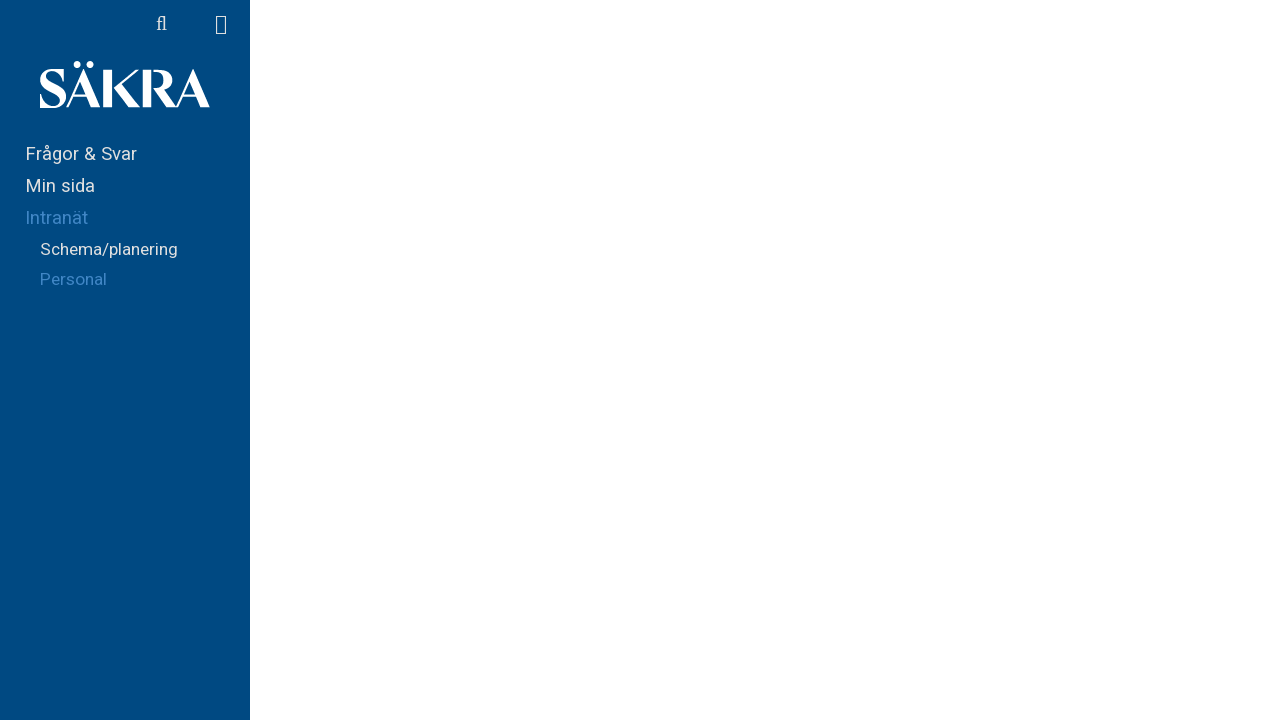

--- FILE ---
content_type: text/html; charset=UTF-8
request_url: https://spar.sakra.se/intranat/personal
body_size: 8781
content:
<!doctype html>
<html lang="sv">
<head>
	<title>Säkra Spar</title>
	<meta http-equiv='X-UA-Compatible' content='IE=edge,chrome=1' />
	<base href='https://spar.sakra.se/' />
	<meta http-equiv='Content-Type' content='text/html; charset=utf-8' />
	<meta name='viewport' content='initial-scale=1.0, maximum-scale=1.0, user-scalable=0' />
	<meta name='robots' content='all' />
	<meta name='LANGUAGE' content='svenska' />
<meta name='DESCRIPTION' content='Säkra Spar AB' />
<meta name='KEYWORDS' content='värdepappersbolag, fonder, strukturerade produkter' />
<link rel='SHORTCUT ICON' href='assets/us/logos/favicon.ico?31732'/>
<link rel='apple-touch-icon' href='assets/us/logos/touch-icon.57x57.png' />
<link rel='apple-touch-icon' sizes='72x72' href='assets/us/logos/touch-icon.72x72.png' />
<link rel='apple-touch-icon' sizes='114x114' href='assets/us/logos/touch-icon.114x114.png' />
<link rel='apple-touch-icon' sizes='144x144' href='assets/us/logos/touch-icon.144x144.png' />
<meta name='apple-mobile-web-app-title' content='Säkra Spar'>
<meta name='mobile-web-app-capable' content='yes' />
<meta name='apple-mobile-web-app-capable' content='yes' />
<meta name='apple-mobile-web-app-status-bar-style' content='black' />
<link href='assets/us/logos/touch-splash.640x920.png' media='(device-width: 320px) and (device-height: 480px) and (-webkit-device-pixel-ratio: 2)' rel='apple-touch-startup-image'>
<link href='assets/us/logos/touch-splash.png' media='(device-width: 320px) and (device-height: 568px) and (-webkit-device-pixel-ratio: 2)' rel='apple-touch-startup-image'>

	<link rel='stylesheet' href='dist/css/lib.css?31732' />
	<link rel='stylesheet' href='dist/css/jc.css?31732' />
	<script language='Javascript' type='text/javascript' src='dist/js/modules/lib.js?31732'></script>
	<script language='Javascript' type='text/javascript' src='dist/js/jc.js?31732'></script>
	<link rel='stylesheet' type='text/css' href='dist/css/us/us4.css?31732'>
	<!--[if lte IE 9]><script src='ext/js/ie-upgrade/warning.js'></script><![endif]-->
	<script>try{jc.init({"version":31732,"production":1,"site":2,"sitename":"us","siteTitle":"S\u00e4kra Spar","email":"affarssupport@sakra.se","title":"S\u00e4kra Spar","theme":"us\/us4","default_width":"fixed","url":"https:\/\/spar.sakra.se\/","embedded":"","master":true,"feedback":1,"webappinfo":0,"analytics":"UA-107340-22","cookie_time":3600,"cookie_text":false,"socketSession":"4d04b424af3fa5323a98a4574d8af543","user":0,"usersub":0,"username":"G\u00e4st","read_only":0,"ip":"13.59.162.234","login":{"pass":1,"bankid":1},"token":"c3a084ccf6aa1c02fde4613905c3b747","hjalp":false,"lang":"sv","dict":[],"marknad":"se","dev":false,"backupRestored":false,"excel":1,"polling":0,"socketServer":"https:\/\/server4-socket.jaycom.se\/"});}catch(e){console.log(['JC init error',e])};</script>
</head>
<body>
	<div id='jcContainer'>
<div class='jc-wrapper'><div id='jcHeader'><div class='header-inner'><div class='cms' id='cms_1063'><div class='component ' style='display:block;'><div class="container-fluid us-mobileheader">
	<div class="row hidden-md hidden-lg text-center">
		<div class='left' style='min-width:100px;'>
			<span class=" btn btn-default mobile-menu-switch"><i class='icon-navicon'></i></span>
					</div>
		<div class='right' style='min-width:100px;'>
			<!-- OK -->
<div class='login-icon dropdown pull-right'><a href='#' onclick='jc.login({"redirect":"","tabs":0,"bankid":"mobilt","resetPassword":1});return false;' class='btn btn-default tip' title='Logga in'><i class='icon-user'></i></a></div>			<span class="btn btn-default search-toggle"><i class='icon-search'></i></span>
		</div>
		<a href='/'><img src="assets/us/cms/bilder/4246.Logo_-_Sakra_AB.svg" alt="Säkra Spar AB" width="125" /></a>
	</div>
</div>



	<div class='container-fluid'></div><!-- behövs för renderingsfix -->
	<div class='us-search hide'><!-- ok -->
<div class='searchForm' id='multisearch-ce67bb3e02d1cf7feb8b8db18a69a7cf'>
	<form action='#'><input type='text' id='multisearch' class='form-control multisearch multisearchBG autocompleteBG' onfocus='this.nextSibling.focus();'><input type='text' class='form-control multisearch multisearch-input' tabindex=1></form>
	<div class='multisearch-result'><ul class='dropdown-menu'></ul></div>
</div>
<script>jc.load("js/jc.search.js", function(){
	jc.search.initSearch($("#multisearch-ce67bb3e02d1cf7feb8b8db18a69a7cf"),false,[]);
});</script></div>




<div class="us-left-menu">
	<div class="buttons">
		<!-- OK -->
<div class='login-icon dropdown pull-right'><a href='#' onclick='jc.login({"redirect":"","tabs":0,"bankid":"mobilt","resetPassword":1});return false;' class='btn btn-default tip' title='Logga in'><i class='icon-user'></i></a></div>		<span class='btn btn-default search-toggle tip'><i class='icon-search'></i></span>
	</div>
	<div class='center'><a href='/'><img src='assets/us/cms/bilder/4247.Logo_vit_-_Sakra_AB.svg' alt="Säkra Spar AB" class='us-logo'></a></div>
	<nav id='menu-cea2323305c76fccc09aac79037d90e1' class='jc-menu jc-menu-tree' data-scope=':site'><div><ul><li><a href="hjalp"> Frågor &amp; Svar</a></li><li class='has-sub only-sub'><a href="#" onclick='return false;'> Min sida</a><ul><li class='has-sub only-sub'><a href="#" onclick='return false;'> Lathundar</a><ul><li><a href="lathundar/dokumentation"> Dokumentation rådgivning</a></li></ul></li><li><a href="allokeringsutmaning" data-icon="icon-money"> Fondutmaning</a></li><li><a href="us_utvalda"> US Utvalda fonder</a></li></ul></li><li class='has-sub only-sub'><a href="#" onclick='return false;'> Intranät</a><ul><li><a href="intranat/schemaplanering"> Schema/planering</a></li><li><a href="intranat/personal"> Personal</a></li></ul></li></ul></div></nav>
<script>$(function(){
	jc.nav($('#menu-cea2323305c76fccc09aac79037d90e1'),{"scope":":site","sort":0,"btn":"","render":"tree","mobile":2,"tooltips":2,"icons":0,"btngrp":0,"tabsDropdown":0,"dockMenu":0,"submenuSelector":""});
	
});</script>


</div>

<script type="text/javascript">$(function(){

	jc.loginOptions = {tabs:0,bankid:"mobilt"};

	jc.highstockConfig = {
		colors:["#bc805b","#1a161e","#aecec7","#3b3b44","#a0a5a6","#e48b54","#2c2136","#7cb0a5","#4a4a66","#a8c2c7"],
		navigator: {
            maskFill: 'rgba(0, 0, 0, 0.15)',
            series: {
				type: 'areaspline',
				color: '#bc805b',
				fillOpacity: 0.4,
            },
            xAxis: {
            	labels: {
            		 style: {
			            color: '#1a161e'
			        }
            	}
            }
        },
	};

	var t = false;

	var activateMenu = function(btn,div){
		jc.mobileNav(div, {}, function(){
			// renderingsfel i chrome för fixed headers
			// $(".us-mobileheader").addClass("hidden");
			// setTimeout(function(){
			// 	$(".us-mobileheader").removeClass("hidden");
			// },500);
		});
	}
	$(".mobile-admin-menu-switch").click(function(){
		activateMenu(this, $(".us-headermenu .jc-menu"));
	});
	$(".mobile-menu-switch").click(function(){
		activateMenu(this, $(".us-left-menu .jc-menu"));
	});

	var hideLeft = Cookies.get("hideLeft");
	var toggleMenu = function(){
		$(".admin-menu-toggle").find("i").toggleClass("icon-eye icon-eye-slash");
		$(".us-left-menu").toggleClass("hide-left", hideLeft == 1 ? true : false);
		$(".us-headerbar").toggleClass("left-menu-hidden", hideLeft == 1 ? true : false);
		$(".jc-wrapper").css("margin-left",hideLeft == 1 ? "0px" : "");
	};

	$(".admin-menu-toggle").click(function(){
		hideLeft = hideLeft == 1 ? 0 : 1;
		Cookies.set("hideLeft", hideLeft, { expires: 365 });
		toggleMenu();
	});
	if(hideLeft == 1 && jc.config.user){
		toggleMenu();
	}

	$(".search-toggle").click(function(){
		var sa = $(".us-search-admin");
		if (sa.is(":visible")) {
			sa.find("input:first").focus().select();
			return;
		}
		var d = $(".us-search");
		var i = d.find("input:first").blur();
		d.toggle();
		var x = d.is(":visible");
		if(x){
			i.focus().select();
		}
		$(".search-toggle").toggleClass("active", x);
	});

	$(window).on("pageunload", function(){
		var us = $(".us-search");
		if(us.is(":visible") && us.css("position") == "fixed"){
			$(".search-toggle:first").click();
		}
	});

	$(".us-left-menu").on("click", ".active > a", function(){
		var p = $(this).parent();
		if(p.hasClass("has-sub")){
			p.children("ul").toggle();
		}
	});

	var setMarginTop = function() {
		var marginTop = $(".us-headerbar").height()+$(".us-headermenu").height();
		if (!$(".wrapper-mork").length) {
			marginTop += 50;
		}
		$("#jcMain").css("margin-top", marginTop);
	};
	if(!jc.usMenuChanged){
		jc.usMenuChanged = 1;
		$(window).on("menuChanged resize", setMarginTop);
	}
	setMarginTop();

});</script></div></div><script>jc.cms.activate(1063);</script></div></div><div id='jcMain'></div><div class='jc-footer-push'></div></div><div id='jcFooter'></div><!-- jcContainer end --></div>
	<div id='jcMessages'></div>
</body>
</html>


--- FILE ---
content_type: text/css
request_url: https://spar.sakra.se/dist/css/jc.css?31732
body_size: 31239
content:
* {
  -webkit-box-sizing: border-box;
  -moz-box-sizing: border-box;
  box-sizing: border-box;
}
*:before,
*:after {
  -webkit-box-sizing: border-box;
  -moz-box-sizing: border-box;
  box-sizing: border-box;
}
html {
  font-size: 10px;
  -webkit-tap-highlight-color: rgba(0, 0, 0, 0);
}
body {
  font-family: "Helvetica Neue", Helvetica, Arial, sans-serif;
  font-size: 14px;
  line-height: 1.42857143;
  color: #333333;
  background-color: #fff;
}
input,
button,
select,
textarea {
  font-family: inherit;
  font-size: inherit;
  line-height: inherit;
}
a {
  color: #337ab7;
  text-decoration: none;
}
a:hover,
a:focus {
  color: #23527c;
  text-decoration: underline;
}
a:focus {
  outline: 5px auto -webkit-focus-ring-color;
  outline-offset: -2px;
}
figure {
  margin: 0;
}
img {
  vertical-align: middle;
}
.img-responsive,
.thumbnail > img,
.thumbnail a > img,
.carousel-inner > .item > img,
.carousel-inner > .item > a > img {
  display: block;
  max-width: 100%;
  height: auto;
}
.img-rounded {
  border-radius: 6px;
}
.img-thumbnail {
  padding: 4px;
  line-height: 1.42857143;
  background-color: #fff;
  border: 1px solid #ddd;
  border-radius: 4px;
  -webkit-transition: all 0.2s ease-in-out;
  -o-transition: all 0.2s ease-in-out;
  transition: all 0.2s ease-in-out;
  display: inline-block;
  max-width: 100%;
  height: auto;
}
.img-circle {
  border-radius: 50%;
}
hr {
  margin-top: 20px;
  margin-bottom: 20px;
  border: 0;
  border-top: 1px solid #eeeeee;
}
.sr-only {
  position: absolute;
  width: 1px;
  height: 1px;
  padding: 0;
  margin: -1px;
  overflow: hidden;
  clip: rect(0, 0, 0, 0);
  border: 0;
}
.sr-only-focusable:active,
.sr-only-focusable:focus {
  position: static;
  width: auto;
  height: auto;
  margin: 0;
  overflow: visible;
  clip: auto;
}
[role="button"] {
  cursor: pointer;
}
.btn {
  display: inline-block;
  margin-bottom: 0;
  font-weight: normal;
  text-align: center;
  white-space: nowrap;
  vertical-align: middle;
  touch-action: manipulation;
  cursor: pointer;
  background-image: none;
  border: 1px solid transparent;
  padding: 6px 12px;
  font-size: 14px;
  line-height: 1.42857143;
  border-radius: 4px;
  -webkit-user-select: none;
  -moz-user-select: none;
  -ms-user-select: none;
  user-select: none;
}
.btn:focus,
.btn:active:focus,
.btn.active:focus,
.btn.focus,
.btn:active.focus,
.btn.active.focus {
  outline: 5px auto -webkit-focus-ring-color;
  outline-offset: -2px;
}
.btn:hover,
.btn:focus,
.btn.focus {
  color: #333;
  text-decoration: none;
}
.btn:active,
.btn.active {
  background-image: none;
  outline: 0;
  -webkit-box-shadow: inset 0 3px 5px rgba(0, 0, 0, 0.125);
  box-shadow: inset 0 3px 5px rgba(0, 0, 0, 0.125);
}
.btn.disabled,
.btn[disabled],
fieldset[disabled] .btn {
  cursor: not-allowed;
  filter: alpha(opacity=65);
  opacity: 0.65;
  -webkit-box-shadow: none;
  box-shadow: none;
}
a.btn.disabled,
fieldset[disabled] a.btn {
  pointer-events: none;
}
.btn-default {
  color: #333;
  background-color: #fff;
  border-color: #ccc;
}
.btn-default:focus,
.btn-default.focus {
  color: #333;
  background-color: #e6e6e6;
  border-color: #8c8c8c;
}
.btn-default:hover {
  color: #333;
  background-color: #e6e6e6;
  border-color: #adadad;
}
.btn-default:active,
.btn-default.active,
.open > .dropdown-toggle.btn-default {
  color: #333;
  background-color: #e6e6e6;
  background-image: none;
  border-color: #adadad;
}
.btn-default:active:hover,
.btn-default.active:hover,
.open > .dropdown-toggle.btn-default:hover,
.btn-default:active:focus,
.btn-default.active:focus,
.open > .dropdown-toggle.btn-default:focus,
.btn-default:active.focus,
.btn-default.active.focus,
.open > .dropdown-toggle.btn-default.focus {
  color: #333;
  background-color: #d4d4d4;
  border-color: #8c8c8c;
}
.btn-default.disabled:hover,
.btn-default[disabled]:hover,
fieldset[disabled] .btn-default:hover,
.btn-default.disabled:focus,
.btn-default[disabled]:focus,
fieldset[disabled] .btn-default:focus,
.btn-default.disabled.focus,
.btn-default[disabled].focus,
fieldset[disabled] .btn-default.focus {
  background-color: #fff;
  border-color: #ccc;
}
.btn-default .badge {
  color: #fff;
  background-color: #333;
}
.btn-primary {
  color: #fff;
  background-color: #337ab7;
  border-color: #2e6da4;
}
.btn-primary:focus,
.btn-primary.focus {
  color: #fff;
  background-color: #286090;
  border-color: #122b40;
}
.btn-primary:hover {
  color: #fff;
  background-color: #286090;
  border-color: #204d74;
}
.btn-primary:active,
.btn-primary.active,
.open > .dropdown-toggle.btn-primary {
  color: #fff;
  background-color: #286090;
  background-image: none;
  border-color: #204d74;
}
.btn-primary:active:hover,
.btn-primary.active:hover,
.open > .dropdown-toggle.btn-primary:hover,
.btn-primary:active:focus,
.btn-primary.active:focus,
.open > .dropdown-toggle.btn-primary:focus,
.btn-primary:active.focus,
.btn-primary.active.focus,
.open > .dropdown-toggle.btn-primary.focus {
  color: #fff;
  background-color: #204d74;
  border-color: #122b40;
}
.btn-primary.disabled:hover,
.btn-primary[disabled]:hover,
fieldset[disabled] .btn-primary:hover,
.btn-primary.disabled:focus,
.btn-primary[disabled]:focus,
fieldset[disabled] .btn-primary:focus,
.btn-primary.disabled.focus,
.btn-primary[disabled].focus,
fieldset[disabled] .btn-primary.focus {
  background-color: #337ab7;
  border-color: #2e6da4;
}
.btn-primary .badge {
  color: #337ab7;
  background-color: #fff;
}
.btn-success {
  color: #fff;
  background-color: #5cb85c;
  border-color: #4cae4c;
}
.btn-success:focus,
.btn-success.focus {
  color: #fff;
  background-color: #449d44;
  border-color: #255625;
}
.btn-success:hover {
  color: #fff;
  background-color: #449d44;
  border-color: #398439;
}
.btn-success:active,
.btn-success.active,
.open > .dropdown-toggle.btn-success {
  color: #fff;
  background-color: #449d44;
  background-image: none;
  border-color: #398439;
}
.btn-success:active:hover,
.btn-success.active:hover,
.open > .dropdown-toggle.btn-success:hover,
.btn-success:active:focus,
.btn-success.active:focus,
.open > .dropdown-toggle.btn-success:focus,
.btn-success:active.focus,
.btn-success.active.focus,
.open > .dropdown-toggle.btn-success.focus {
  color: #fff;
  background-color: #398439;
  border-color: #255625;
}
.btn-success.disabled:hover,
.btn-success[disabled]:hover,
fieldset[disabled] .btn-success:hover,
.btn-success.disabled:focus,
.btn-success[disabled]:focus,
fieldset[disabled] .btn-success:focus,
.btn-success.disabled.focus,
.btn-success[disabled].focus,
fieldset[disabled] .btn-success.focus {
  background-color: #5cb85c;
  border-color: #4cae4c;
}
.btn-success .badge {
  color: #5cb85c;
  background-color: #fff;
}
.btn-info {
  color: #fff;
  background-color: #5bc0de;
  border-color: #46b8da;
}
.btn-info:focus,
.btn-info.focus {
  color: #fff;
  background-color: #31b0d5;
  border-color: #1b6d85;
}
.btn-info:hover {
  color: #fff;
  background-color: #31b0d5;
  border-color: #269abc;
}
.btn-info:active,
.btn-info.active,
.open > .dropdown-toggle.btn-info {
  color: #fff;
  background-color: #31b0d5;
  background-image: none;
  border-color: #269abc;
}
.btn-info:active:hover,
.btn-info.active:hover,
.open > .dropdown-toggle.btn-info:hover,
.btn-info:active:focus,
.btn-info.active:focus,
.open > .dropdown-toggle.btn-info:focus,
.btn-info:active.focus,
.btn-info.active.focus,
.open > .dropdown-toggle.btn-info.focus {
  color: #fff;
  background-color: #269abc;
  border-color: #1b6d85;
}
.btn-info.disabled:hover,
.btn-info[disabled]:hover,
fieldset[disabled] .btn-info:hover,
.btn-info.disabled:focus,
.btn-info[disabled]:focus,
fieldset[disabled] .btn-info:focus,
.btn-info.disabled.focus,
.btn-info[disabled].focus,
fieldset[disabled] .btn-info.focus {
  background-color: #5bc0de;
  border-color: #46b8da;
}
.btn-info .badge {
  color: #5bc0de;
  background-color: #fff;
}
.btn-warning {
  color: #fff;
  background-color: #f0ad4e;
  border-color: #eea236;
}
.btn-warning:focus,
.btn-warning.focus {
  color: #fff;
  background-color: #ec971f;
  border-color: #985f0d;
}
.btn-warning:hover {
  color: #fff;
  background-color: #ec971f;
  border-color: #d58512;
}
.btn-warning:active,
.btn-warning.active,
.open > .dropdown-toggle.btn-warning {
  color: #fff;
  background-color: #ec971f;
  background-image: none;
  border-color: #d58512;
}
.btn-warning:active:hover,
.btn-warning.active:hover,
.open > .dropdown-toggle.btn-warning:hover,
.btn-warning:active:focus,
.btn-warning.active:focus,
.open > .dropdown-toggle.btn-warning:focus,
.btn-warning:active.focus,
.btn-warning.active.focus,
.open > .dropdown-toggle.btn-warning.focus {
  color: #fff;
  background-color: #d58512;
  border-color: #985f0d;
}
.btn-warning.disabled:hover,
.btn-warning[disabled]:hover,
fieldset[disabled] .btn-warning:hover,
.btn-warning.disabled:focus,
.btn-warning[disabled]:focus,
fieldset[disabled] .btn-warning:focus,
.btn-warning.disabled.focus,
.btn-warning[disabled].focus,
fieldset[disabled] .btn-warning.focus {
  background-color: #f0ad4e;
  border-color: #eea236;
}
.btn-warning .badge {
  color: #f0ad4e;
  background-color: #fff;
}
.btn-danger {
  color: #fff;
  background-color: #d9534f;
  border-color: #d43f3a;
}
.btn-danger:focus,
.btn-danger.focus {
  color: #fff;
  background-color: #c9302c;
  border-color: #761c19;
}
.btn-danger:hover {
  color: #fff;
  background-color: #c9302c;
  border-color: #ac2925;
}
.btn-danger:active,
.btn-danger.active,
.open > .dropdown-toggle.btn-danger {
  color: #fff;
  background-color: #c9302c;
  background-image: none;
  border-color: #ac2925;
}
.btn-danger:active:hover,
.btn-danger.active:hover,
.open > .dropdown-toggle.btn-danger:hover,
.btn-danger:active:focus,
.btn-danger.active:focus,
.open > .dropdown-toggle.btn-danger:focus,
.btn-danger:active.focus,
.btn-danger.active.focus,
.open > .dropdown-toggle.btn-danger.focus {
  color: #fff;
  background-color: #ac2925;
  border-color: #761c19;
}
.btn-danger.disabled:hover,
.btn-danger[disabled]:hover,
fieldset[disabled] .btn-danger:hover,
.btn-danger.disabled:focus,
.btn-danger[disabled]:focus,
fieldset[disabled] .btn-danger:focus,
.btn-danger.disabled.focus,
.btn-danger[disabled].focus,
fieldset[disabled] .btn-danger.focus {
  background-color: #d9534f;
  border-color: #d43f3a;
}
.btn-danger .badge {
  color: #d9534f;
  background-color: #fff;
}
.btn-link {
  font-weight: 400;
  color: #337ab7;
  border-radius: 0;
}
.btn-link,
.btn-link:active,
.btn-link.active,
.btn-link[disabled],
fieldset[disabled] .btn-link {
  background-color: transparent;
  -webkit-box-shadow: none;
  box-shadow: none;
}
.btn-link,
.btn-link:hover,
.btn-link:focus,
.btn-link:active {
  border-color: transparent;
}
.btn-link:hover,
.btn-link:focus {
  color: #23527c;
  text-decoration: underline;
  background-color: transparent;
}
.btn-link[disabled]:hover,
fieldset[disabled] .btn-link:hover,
.btn-link[disabled]:focus,
fieldset[disabled] .btn-link:focus {
  color: #777777;
  text-decoration: none;
}
.btn-lg,
.btn-group-lg > .btn {
  padding: 10px 16px;
  font-size: 18px;
  line-height: 1.3333333;
  border-radius: 6px;
}
.btn-sm,
.btn-group-sm > .btn {
  padding: 5px 10px;
  font-size: 12px;
  line-height: 1.5;
  border-radius: 3px;
}
.btn-xs,
.btn-group-xs > .btn {
  padding: 1px 5px;
  font-size: 12px;
  line-height: 1.5;
  border-radius: 3px;
}
.btn-block {
  display: block;
  width: 100%;
}
.btn-block + .btn-block {
  margin-top: 5px;
}
input[type="submit"].btn-block,
input[type="reset"].btn-block,
input[type="button"].btn-block {
  width: 100%;
}
.clearfix:before,
.clearfix:after,
.dl-horizontal dd:before,
.dl-horizontal dd:after,
.container:before,
.container:after,
.container-fluid:before,
.container-fluid:after,
.row:before,
.row:after,
.form-horizontal .form-group:before,
.form-horizontal .form-group:after,
.btn-toolbar:before,
.btn-toolbar:after,
.btn-group-vertical > .btn-group:before,
.btn-group-vertical > .btn-group:after,
.nav:before,
.nav:after,
.navbar:before,
.navbar:after,
.navbar-header:before,
.navbar-header:after,
.navbar-collapse:before,
.navbar-collapse:after,
.pager:before,
.pager:after,
.panel-body:before,
.panel-body:after,
.modal-header:before,
.modal-header:after,
.modal-footer:before,
.modal-footer:after {
  display: table;
  content: " ";
}
.clearfix:after,
.dl-horizontal dd:after,
.container:after,
.container-fluid:after,
.row:after,
.form-horizontal .form-group:after,
.btn-toolbar:after,
.btn-group-vertical > .btn-group:after,
.nav:after,
.navbar:after,
.navbar-header:after,
.navbar-collapse:after,
.pager:after,
.panel-body:after,
.modal-header:after,
.modal-footer:after {
  clear: both;
}
.center-block {
  display: block;
  margin-right: auto;
  margin-left: auto;
}
.pull-right {
  float: right !important;
}
.pull-left {
  float: left !important;
}
.hide {
  display: none;
}
.show {
  display: block;
}
.invisible {
  visibility: hidden;
}
.text-hide {
  font: 0/0 a;
  color: transparent;
  text-shadow: none;
  background-color: transparent;
  border: 0;
}
.hidden {
  display: none !important;
}
.affix {
  position: fixed;
}
@-ms-viewport {
  width: device-width;
}
.visible-xs,
.visible-sm,
.visible-md,
.visible-lg {
  display: none !important;
}
.visible-xs-block,
.visible-xs-inline,
.visible-xs-inline-block,
.visible-sm-block,
.visible-sm-inline,
.visible-sm-inline-block,
.visible-md-block,
.visible-md-inline,
.visible-md-inline-block,
.visible-lg-block,
.visible-lg-inline,
.visible-lg-inline-block {
  display: none !important;
}
@media (max-width: 767px) {
  .visible-xs {
    display: block !important;
  }
  table.visible-xs {
    display: table !important;
  }
  tr.visible-xs {
    display: table-row !important;
  }
  th.visible-xs,
  td.visible-xs {
    display: table-cell !important;
  }
}
@media (max-width: 767px) {
  .visible-xs-block {
    display: block !important;
  }
}
@media (max-width: 767px) {
  .visible-xs-inline {
    display: inline !important;
  }
}
@media (max-width: 767px) {
  .visible-xs-inline-block {
    display: inline-block !important;
  }
}
@media (min-width: 768px) and (max-width: 991px) {
  .visible-sm {
    display: block !important;
  }
  table.visible-sm {
    display: table !important;
  }
  tr.visible-sm {
    display: table-row !important;
  }
  th.visible-sm,
  td.visible-sm {
    display: table-cell !important;
  }
}
@media (min-width: 768px) and (max-width: 991px) {
  .visible-sm-block {
    display: block !important;
  }
}
@media (min-width: 768px) and (max-width: 991px) {
  .visible-sm-inline {
    display: inline !important;
  }
}
@media (min-width: 768px) and (max-width: 991px) {
  .visible-sm-inline-block {
    display: inline-block !important;
  }
}
@media (min-width: 992px) and (max-width: 1199px) {
  .visible-md {
    display: block !important;
  }
  table.visible-md {
    display: table !important;
  }
  tr.visible-md {
    display: table-row !important;
  }
  th.visible-md,
  td.visible-md {
    display: table-cell !important;
  }
}
@media (min-width: 992px) and (max-width: 1199px) {
  .visible-md-block {
    display: block !important;
  }
}
@media (min-width: 992px) and (max-width: 1199px) {
  .visible-md-inline {
    display: inline !important;
  }
}
@media (min-width: 992px) and (max-width: 1199px) {
  .visible-md-inline-block {
    display: inline-block !important;
  }
}
@media (min-width: 1200px) {
  .visible-lg {
    display: block !important;
  }
  table.visible-lg {
    display: table !important;
  }
  tr.visible-lg {
    display: table-row !important;
  }
  th.visible-lg,
  td.visible-lg {
    display: table-cell !important;
  }
}
@media (min-width: 1200px) {
  .visible-lg-block {
    display: block !important;
  }
}
@media (min-width: 1200px) {
  .visible-lg-inline {
    display: inline !important;
  }
}
@media (min-width: 1200px) {
  .visible-lg-inline-block {
    display: inline-block !important;
  }
}
@media (max-width: 767px) {
  .hidden-xs {
    display: none !important;
  }
}
@media (min-width: 768px) and (max-width: 991px) {
  .hidden-sm {
    display: none !important;
  }
}
@media (min-width: 992px) and (max-width: 1199px) {
  .hidden-md {
    display: none !important;
  }
}
@media (min-width: 1200px) {
  .hidden-lg {
    display: none !important;
  }
}
.visible-print {
  display: none !important;
}
@media print {
  .visible-print {
    display: block !important;
  }
  table.visible-print {
    display: table !important;
  }
  tr.visible-print {
    display: table-row !important;
  }
  th.visible-print,
  td.visible-print {
    display: table-cell !important;
  }
}
.visible-print-block {
  display: none !important;
}
@media print {
  .visible-print-block {
    display: block !important;
  }
}
.visible-print-inline {
  display: none !important;
}
@media print {
  .visible-print-inline {
    display: inline !important;
  }
}
.visible-print-inline-block {
  display: none !important;
}
@media print {
  .visible-print-inline-block {
    display: inline-block !important;
  }
}
@media print {
  .hidden-print {
    display: none !important;
  }
}
/*! normalize.css v3.0.3 | MIT License | github.com/necolas/normalize.css */
html {
  font-family: sans-serif;
  -ms-text-size-adjust: 100%;
  -webkit-text-size-adjust: 100%;
}
body {
  margin: 0;
}
article,
aside,
details,
figcaption,
figure,
footer,
header,
hgroup,
main,
menu,
nav,
section,
summary {
  display: block;
}
audio,
canvas,
progress,
video {
  display: inline-block;
  vertical-align: baseline;
}
audio:not([controls]) {
  display: none;
  height: 0;
}
[hidden],
template {
  display: none;
}
a {
  background-color: transparent;
}
a:active,
a:hover {
  outline: 0;
}
abbr[title] {
  border-bottom: none;
  text-decoration: underline;
  text-decoration: underline dotted;
}
b,
strong {
  font-weight: bold;
}
dfn {
  font-style: italic;
}
h1 {
  font-size: 2em;
  margin: 0.67em 0;
}
mark {
  background: #ff0;
  color: #000;
}
small {
  font-size: 80%;
}
sub,
sup {
  font-size: 75%;
  line-height: 0;
  position: relative;
  vertical-align: baseline;
}
sup {
  top: -0.5em;
}
sub {
  bottom: -0.25em;
}
img {
  border: 0;
}
svg:not(:root) {
  overflow: hidden;
}
figure {
  margin: 1em 40px;
}
hr {
  box-sizing: content-box;
  height: 0;
}
pre {
  overflow: auto;
}
code,
kbd,
pre,
samp {
  font-family: monospace, monospace;
  font-size: 1em;
}
button,
input,
optgroup,
select,
textarea {
  color: inherit;
  font: inherit;
  margin: 0;
}
button {
  overflow: visible;
}
button,
select {
  text-transform: none;
}
button,
html input[type="button"],
input[type="reset"],
input[type="submit"] {
  -webkit-appearance: button;
  cursor: pointer;
}
button[disabled],
html input[disabled] {
  cursor: default;
}
button::-moz-focus-inner,
input::-moz-focus-inner {
  border: 0;
  padding: 0;
}
input {
  line-height: normal;
}
input[type="checkbox"],
input[type="radio"] {
  box-sizing: border-box;
  padding: 0;
}
input[type="number"]::-webkit-inner-spin-button,
input[type="number"]::-webkit-outer-spin-button {
  height: auto;
}
input[type="search"] {
  -webkit-appearance: textfield;
  box-sizing: content-box;
}
input[type="search"]::-webkit-search-cancel-button,
input[type="search"]::-webkit-search-decoration {
  -webkit-appearance: none;
}
fieldset {
  border: 1px solid #c0c0c0;
  margin: 0 2px;
  padding: 0.35em 0.625em 0.75em;
}
legend {
  border: 0;
  padding: 0;
}
textarea {
  overflow: auto;
}
optgroup {
  font-weight: bold;
}
table {
  border-collapse: collapse;
  border-spacing: 0;
}
td,
th {
  padding: 0;
}
/*! Source: https://github.com/h5bp/html5-boilerplate/blob/master/src/css/main.css */
@media print {
  *,
  *:before,
  *:after {
    color: #000 !important;
    text-shadow: none !important;
    background: transparent !important;
    box-shadow: none !important;
  }
  a,
  a:visited {
    text-decoration: underline;
  }
  a[href]:after {
    content: " (" attr(href) ")";
  }
  abbr[title]:after {
    content: " (" attr(title) ")";
  }
  a[href^="#"]:after,
  a[href^="javascript:"]:after {
    content: "";
  }
  pre,
  blockquote {
    border: 1px solid #999;
    page-break-inside: avoid;
  }
  thead {
    display: table-header-group;
  }
  tr,
  img {
    page-break-inside: avoid;
  }
  img {
    max-width: 100% !important;
  }
  p,
  h2,
  h3 {
    orphans: 3;
    widows: 3;
  }
  h2,
  h3 {
    page-break-after: avoid;
  }
  .navbar {
    display: none;
  }
  .btn > .caret,
  .dropup > .btn > .caret {
    border-top-color: #000 !important;
  }
  .label {
    border: 1px solid #000;
  }
  .table {
    border-collapse: collapse !important;
  }
  .table td,
  .table th {
    background-color: #fff !important;
  }
  .table-bordered th,
  .table-bordered td {
    border: 1px solid #ddd !important;
  }
}
h1,
h2,
h3,
h4,
h5,
h6,
.h1,
.h2,
.h3,
.h4,
.h5,
.h6 {
  font-family: inherit;
  font-weight: 500;
  line-height: 1.1;
  color: inherit;
}
h1 small,
h2 small,
h3 small,
h4 small,
h5 small,
h6 small,
.h1 small,
.h2 small,
.h3 small,
.h4 small,
.h5 small,
.h6 small,
h1 .small,
h2 .small,
h3 .small,
h4 .small,
h5 .small,
h6 .small,
.h1 .small,
.h2 .small,
.h3 .small,
.h4 .small,
.h5 .small,
.h6 .small {
  font-weight: 400;
  line-height: 1;
  color: #777777;
}
h1,
.h1,
h2,
.h2,
h3,
.h3 {
  margin-top: 20px;
  margin-bottom: 10px;
}
h1 small,
.h1 small,
h2 small,
.h2 small,
h3 small,
.h3 small,
h1 .small,
.h1 .small,
h2 .small,
.h2 .small,
h3 .small,
.h3 .small {
  font-size: 65%;
}
h4,
.h4,
h5,
.h5,
h6,
.h6 {
  margin-top: 10px;
  margin-bottom: 10px;
}
h4 small,
.h4 small,
h5 small,
.h5 small,
h6 small,
.h6 small,
h4 .small,
.h4 .small,
h5 .small,
.h5 .small,
h6 .small,
.h6 .small {
  font-size: 75%;
}
h1,
.h1 {
  font-size: 36px;
}
h2,
.h2 {
  font-size: 30px;
}
h3,
.h3 {
  font-size: 24px;
}
h4,
.h4 {
  font-size: 18px;
}
h5,
.h5 {
  font-size: 14px;
}
h6,
.h6 {
  font-size: 12px;
}
p {
  margin: 0 0 10px;
}
.lead {
  margin-bottom: 20px;
  font-size: 16px;
  font-weight: 300;
  line-height: 1.4;
}
@media (min-width: 768px) {
  .lead {
    font-size: 21px;
  }
}
small,
.small {
  font-size: 85%;
}
mark,
.mark {
  padding: 0.2em;
  background-color: #fcf8e3;
}
.text-left {
  text-align: left;
}
.text-right {
  text-align: right;
}
.text-center {
  text-align: center;
}
.text-justify {
  text-align: justify;
}
.text-nowrap {
  white-space: nowrap;
}
.text-lowercase {
  text-transform: lowercase;
}
.text-uppercase {
  text-transform: uppercase;
}
.text-capitalize {
  text-transform: capitalize;
}
.text-muted {
  color: #777777;
}
.text-primary {
  color: #337ab7;
}
a.text-primary:hover,
a.text-primary:focus {
  color: #286090;
}
.text-success {
  color: #3c763d;
}
a.text-success:hover,
a.text-success:focus {
  color: #2b542c;
}
.text-info {
  color: #31708f;
}
a.text-info:hover,
a.text-info:focus {
  color: #245269;
}
.text-warning {
  color: #8a6d3b;
}
a.text-warning:hover,
a.text-warning:focus {
  color: #66512c;
}
.text-danger {
  color: #a94442;
}
a.text-danger:hover,
a.text-danger:focus {
  color: #843534;
}
.bg-primary {
  color: #fff;
  background-color: #337ab7;
}
a.bg-primary:hover,
a.bg-primary:focus {
  background-color: #286090;
}
.bg-success {
  background-color: #dff0d8;
}
a.bg-success:hover,
a.bg-success:focus {
  background-color: #c1e2b3;
}
.bg-info {
  background-color: #d9edf7;
}
a.bg-info:hover,
a.bg-info:focus {
  background-color: #afd9ee;
}
.bg-warning {
  background-color: #fcf8e3;
}
a.bg-warning:hover,
a.bg-warning:focus {
  background-color: #f7ecb5;
}
.bg-danger {
  background-color: #f2dede;
}
a.bg-danger:hover,
a.bg-danger:focus {
  background-color: #e4b9b9;
}
.page-header {
  padding-bottom: 9px;
  margin: 40px 0 20px;
  border-bottom: 1px solid #eeeeee;
}
ul,
ol {
  margin-top: 0;
  margin-bottom: 10px;
}
ul ul,
ol ul,
ul ol,
ol ol {
  margin-bottom: 0;
}
.list-unstyled {
  padding-left: 0;
  list-style: none;
}
.list-inline {
  padding-left: 0;
  list-style: none;
  margin-left: -5px;
}
.list-inline > li {
  display: inline-block;
  padding-right: 5px;
  padding-left: 5px;
}
dl {
  margin-top: 0;
  margin-bottom: 20px;
}
dt,
dd {
  line-height: 1.42857143;
}
dt {
  font-weight: 700;
}
dd {
  margin-left: 0;
}
@media (min-width: 768px) {
  .dl-horizontal dt {
    float: left;
    width: 160px;
    clear: left;
    text-align: right;
    overflow: hidden;
    text-overflow: ellipsis;
    white-space: nowrap;
  }
  .dl-horizontal dd {
    margin-left: 180px;
  }
}
abbr[title],
abbr[data-original-title] {
  cursor: help;
}
.initialism {
  font-size: 90%;
  text-transform: uppercase;
}
blockquote {
  padding: 10px 20px;
  margin: 0 0 20px;
  font-size: 17.5px;
  border-left: 5px solid #eeeeee;
}
blockquote p:last-child,
blockquote ul:last-child,
blockquote ol:last-child {
  margin-bottom: 0;
}
blockquote footer,
blockquote small,
blockquote .small {
  display: block;
  font-size: 80%;
  line-height: 1.42857143;
  color: #777777;
}
blockquote footer:before,
blockquote small:before,
blockquote .small:before {
  content: "\2014 \00A0";
}
.blockquote-reverse,
blockquote.pull-right {
  padding-right: 15px;
  padding-left: 0;
  text-align: right;
  border-right: 5px solid #eeeeee;
  border-left: 0;
}
.blockquote-reverse footer:before,
blockquote.pull-right footer:before,
.blockquote-reverse small:before,
blockquote.pull-right small:before,
.blockquote-reverse .small:before,
blockquote.pull-right .small:before {
  content: "";
}
.blockquote-reverse footer:after,
blockquote.pull-right footer:after,
.blockquote-reverse small:after,
blockquote.pull-right small:after,
.blockquote-reverse .small:after,
blockquote.pull-right .small:after {
  content: "\00A0 \2014";
}
address {
  margin-bottom: 20px;
  font-style: normal;
  line-height: 1.42857143;
}
code,
kbd,
pre,
samp {
  font-family: Menlo, Monaco, Consolas, "Courier New", monospace;
}
code {
  padding: 2px 4px;
  font-size: 90%;
  color: #c7254e;
  background-color: #f9f2f4;
  border-radius: 4px;
}
kbd {
  padding: 2px 4px;
  font-size: 90%;
  color: #fff;
  background-color: #333;
  border-radius: 3px;
  box-shadow: inset 0 -1px 0 rgba(0, 0, 0, 0.25);
}
kbd kbd {
  padding: 0;
  font-size: 100%;
  font-weight: 700;
  box-shadow: none;
}
pre {
  display: block;
  padding: 9.5px;
  margin: 0 0 10px;
  font-size: 13px;
  line-height: 1.42857143;
  color: #333333;
  word-break: break-all;
  word-wrap: break-word;
  background-color: #f5f5f5;
  border: 1px solid #ccc;
  border-radius: 4px;
}
pre code {
  padding: 0;
  font-size: inherit;
  color: inherit;
  white-space: pre-wrap;
  background-color: transparent;
  border-radius: 0;
}
.pre-scrollable {
  max-height: 340px;
  overflow-y: scroll;
}
.container {
  padding-right: 15px;
  padding-left: 15px;
  margin-right: auto;
  margin-left: auto;
}
@media (min-width: 768px) {
  .container {
    width: 750px;
  }
}
@media (min-width: 992px) {
  .container {
    width: 970px;
  }
}
@media (min-width: 1200px) {
  .container {
    width: 1170px;
  }
}
.container-fluid {
  padding-right: 15px;
  padding-left: 15px;
  margin-right: auto;
  margin-left: auto;
}
.row {
  margin-right: -15px;
  margin-left: -15px;
}
.row-no-gutters {
  margin-right: 0;
  margin-left: 0;
}
.row-no-gutters [class*="col-"] {
  padding-right: 0;
  padding-left: 0;
}
.col-xs-1,
.col-sm-1,
.col-md-1,
.col-lg-1,
.col-xs-2,
.col-sm-2,
.col-md-2,
.col-lg-2,
.col-xs-3,
.col-sm-3,
.col-md-3,
.col-lg-3,
.col-xs-4,
.col-sm-4,
.col-md-4,
.col-lg-4,
.col-xs-5,
.col-sm-5,
.col-md-5,
.col-lg-5,
.col-xs-6,
.col-sm-6,
.col-md-6,
.col-lg-6,
.col-xs-7,
.col-sm-7,
.col-md-7,
.col-lg-7,
.col-xs-8,
.col-sm-8,
.col-md-8,
.col-lg-8,
.col-xs-9,
.col-sm-9,
.col-md-9,
.col-lg-9,
.col-xs-10,
.col-sm-10,
.col-md-10,
.col-lg-10,
.col-xs-11,
.col-sm-11,
.col-md-11,
.col-lg-11,
.col-xs-12,
.col-sm-12,
.col-md-12,
.col-lg-12 {
  position: relative;
  min-height: 1px;
  padding-right: 15px;
  padding-left: 15px;
}
.col-xs-1,
.col-xs-2,
.col-xs-3,
.col-xs-4,
.col-xs-5,
.col-xs-6,
.col-xs-7,
.col-xs-8,
.col-xs-9,
.col-xs-10,
.col-xs-11,
.col-xs-12 {
  float: left;
}
.col-xs-12 {
  width: 100%;
}
.col-xs-11 {
  width: 91.66666667%;
}
.col-xs-10 {
  width: 83.33333333%;
}
.col-xs-9 {
  width: 75%;
}
.col-xs-8 {
  width: 66.66666667%;
}
.col-xs-7 {
  width: 58.33333333%;
}
.col-xs-6 {
  width: 50%;
}
.col-xs-5 {
  width: 41.66666667%;
}
.col-xs-4 {
  width: 33.33333333%;
}
.col-xs-3 {
  width: 25%;
}
.col-xs-2 {
  width: 16.66666667%;
}
.col-xs-1 {
  width: 8.33333333%;
}
.col-xs-pull-12 {
  right: 100%;
}
.col-xs-pull-11 {
  right: 91.66666667%;
}
.col-xs-pull-10 {
  right: 83.33333333%;
}
.col-xs-pull-9 {
  right: 75%;
}
.col-xs-pull-8 {
  right: 66.66666667%;
}
.col-xs-pull-7 {
  right: 58.33333333%;
}
.col-xs-pull-6 {
  right: 50%;
}
.col-xs-pull-5 {
  right: 41.66666667%;
}
.col-xs-pull-4 {
  right: 33.33333333%;
}
.col-xs-pull-3 {
  right: 25%;
}
.col-xs-pull-2 {
  right: 16.66666667%;
}
.col-xs-pull-1 {
  right: 8.33333333%;
}
.col-xs-pull-0 {
  right: auto;
}
.col-xs-push-12 {
  left: 100%;
}
.col-xs-push-11 {
  left: 91.66666667%;
}
.col-xs-push-10 {
  left: 83.33333333%;
}
.col-xs-push-9 {
  left: 75%;
}
.col-xs-push-8 {
  left: 66.66666667%;
}
.col-xs-push-7 {
  left: 58.33333333%;
}
.col-xs-push-6 {
  left: 50%;
}
.col-xs-push-5 {
  left: 41.66666667%;
}
.col-xs-push-4 {
  left: 33.33333333%;
}
.col-xs-push-3 {
  left: 25%;
}
.col-xs-push-2 {
  left: 16.66666667%;
}
.col-xs-push-1 {
  left: 8.33333333%;
}
.col-xs-push-0 {
  left: auto;
}
.col-xs-offset-12 {
  margin-left: 100%;
}
.col-xs-offset-11 {
  margin-left: 91.66666667%;
}
.col-xs-offset-10 {
  margin-left: 83.33333333%;
}
.col-xs-offset-9 {
  margin-left: 75%;
}
.col-xs-offset-8 {
  margin-left: 66.66666667%;
}
.col-xs-offset-7 {
  margin-left: 58.33333333%;
}
.col-xs-offset-6 {
  margin-left: 50%;
}
.col-xs-offset-5 {
  margin-left: 41.66666667%;
}
.col-xs-offset-4 {
  margin-left: 33.33333333%;
}
.col-xs-offset-3 {
  margin-left: 25%;
}
.col-xs-offset-2 {
  margin-left: 16.66666667%;
}
.col-xs-offset-1 {
  margin-left: 8.33333333%;
}
.col-xs-offset-0 {
  margin-left: 0%;
}
@media (min-width: 768px) {
  .col-sm-1,
  .col-sm-2,
  .col-sm-3,
  .col-sm-4,
  .col-sm-5,
  .col-sm-6,
  .col-sm-7,
  .col-sm-8,
  .col-sm-9,
  .col-sm-10,
  .col-sm-11,
  .col-sm-12 {
    float: left;
  }
  .col-sm-12 {
    width: 100%;
  }
  .col-sm-11 {
    width: 91.66666667%;
  }
  .col-sm-10 {
    width: 83.33333333%;
  }
  .col-sm-9 {
    width: 75%;
  }
  .col-sm-8 {
    width: 66.66666667%;
  }
  .col-sm-7 {
    width: 58.33333333%;
  }
  .col-sm-6 {
    width: 50%;
  }
  .col-sm-5 {
    width: 41.66666667%;
  }
  .col-sm-4 {
    width: 33.33333333%;
  }
  .col-sm-3 {
    width: 25%;
  }
  .col-sm-2 {
    width: 16.66666667%;
  }
  .col-sm-1 {
    width: 8.33333333%;
  }
  .col-sm-pull-12 {
    right: 100%;
  }
  .col-sm-pull-11 {
    right: 91.66666667%;
  }
  .col-sm-pull-10 {
    right: 83.33333333%;
  }
  .col-sm-pull-9 {
    right: 75%;
  }
  .col-sm-pull-8 {
    right: 66.66666667%;
  }
  .col-sm-pull-7 {
    right: 58.33333333%;
  }
  .col-sm-pull-6 {
    right: 50%;
  }
  .col-sm-pull-5 {
    right: 41.66666667%;
  }
  .col-sm-pull-4 {
    right: 33.33333333%;
  }
  .col-sm-pull-3 {
    right: 25%;
  }
  .col-sm-pull-2 {
    right: 16.66666667%;
  }
  .col-sm-pull-1 {
    right: 8.33333333%;
  }
  .col-sm-pull-0 {
    right: auto;
  }
  .col-sm-push-12 {
    left: 100%;
  }
  .col-sm-push-11 {
    left: 91.66666667%;
  }
  .col-sm-push-10 {
    left: 83.33333333%;
  }
  .col-sm-push-9 {
    left: 75%;
  }
  .col-sm-push-8 {
    left: 66.66666667%;
  }
  .col-sm-push-7 {
    left: 58.33333333%;
  }
  .col-sm-push-6 {
    left: 50%;
  }
  .col-sm-push-5 {
    left: 41.66666667%;
  }
  .col-sm-push-4 {
    left: 33.33333333%;
  }
  .col-sm-push-3 {
    left: 25%;
  }
  .col-sm-push-2 {
    left: 16.66666667%;
  }
  .col-sm-push-1 {
    left: 8.33333333%;
  }
  .col-sm-push-0 {
    left: auto;
  }
  .col-sm-offset-12 {
    margin-left: 100%;
  }
  .col-sm-offset-11 {
    margin-left: 91.66666667%;
  }
  .col-sm-offset-10 {
    margin-left: 83.33333333%;
  }
  .col-sm-offset-9 {
    margin-left: 75%;
  }
  .col-sm-offset-8 {
    margin-left: 66.66666667%;
  }
  .col-sm-offset-7 {
    margin-left: 58.33333333%;
  }
  .col-sm-offset-6 {
    margin-left: 50%;
  }
  .col-sm-offset-5 {
    margin-left: 41.66666667%;
  }
  .col-sm-offset-4 {
    margin-left: 33.33333333%;
  }
  .col-sm-offset-3 {
    margin-left: 25%;
  }
  .col-sm-offset-2 {
    margin-left: 16.66666667%;
  }
  .col-sm-offset-1 {
    margin-left: 8.33333333%;
  }
  .col-sm-offset-0 {
    margin-left: 0%;
  }
}
@media (min-width: 992px) {
  .col-md-1,
  .col-md-2,
  .col-md-3,
  .col-md-4,
  .col-md-5,
  .col-md-6,
  .col-md-7,
  .col-md-8,
  .col-md-9,
  .col-md-10,
  .col-md-11,
  .col-md-12 {
    float: left;
  }
  .col-md-12 {
    width: 100%;
  }
  .col-md-11 {
    width: 91.66666667%;
  }
  .col-md-10 {
    width: 83.33333333%;
  }
  .col-md-9 {
    width: 75%;
  }
  .col-md-8 {
    width: 66.66666667%;
  }
  .col-md-7 {
    width: 58.33333333%;
  }
  .col-md-6 {
    width: 50%;
  }
  .col-md-5 {
    width: 41.66666667%;
  }
  .col-md-4 {
    width: 33.33333333%;
  }
  .col-md-3 {
    width: 25%;
  }
  .col-md-2 {
    width: 16.66666667%;
  }
  .col-md-1 {
    width: 8.33333333%;
  }
  .col-md-pull-12 {
    right: 100%;
  }
  .col-md-pull-11 {
    right: 91.66666667%;
  }
  .col-md-pull-10 {
    right: 83.33333333%;
  }
  .col-md-pull-9 {
    right: 75%;
  }
  .col-md-pull-8 {
    right: 66.66666667%;
  }
  .col-md-pull-7 {
    right: 58.33333333%;
  }
  .col-md-pull-6 {
    right: 50%;
  }
  .col-md-pull-5 {
    right: 41.66666667%;
  }
  .col-md-pull-4 {
    right: 33.33333333%;
  }
  .col-md-pull-3 {
    right: 25%;
  }
  .col-md-pull-2 {
    right: 16.66666667%;
  }
  .col-md-pull-1 {
    right: 8.33333333%;
  }
  .col-md-pull-0 {
    right: auto;
  }
  .col-md-push-12 {
    left: 100%;
  }
  .col-md-push-11 {
    left: 91.66666667%;
  }
  .col-md-push-10 {
    left: 83.33333333%;
  }
  .col-md-push-9 {
    left: 75%;
  }
  .col-md-push-8 {
    left: 66.66666667%;
  }
  .col-md-push-7 {
    left: 58.33333333%;
  }
  .col-md-push-6 {
    left: 50%;
  }
  .col-md-push-5 {
    left: 41.66666667%;
  }
  .col-md-push-4 {
    left: 33.33333333%;
  }
  .col-md-push-3 {
    left: 25%;
  }
  .col-md-push-2 {
    left: 16.66666667%;
  }
  .col-md-push-1 {
    left: 8.33333333%;
  }
  .col-md-push-0 {
    left: auto;
  }
  .col-md-offset-12 {
    margin-left: 100%;
  }
  .col-md-offset-11 {
    margin-left: 91.66666667%;
  }
  .col-md-offset-10 {
    margin-left: 83.33333333%;
  }
  .col-md-offset-9 {
    margin-left: 75%;
  }
  .col-md-offset-8 {
    margin-left: 66.66666667%;
  }
  .col-md-offset-7 {
    margin-left: 58.33333333%;
  }
  .col-md-offset-6 {
    margin-left: 50%;
  }
  .col-md-offset-5 {
    margin-left: 41.66666667%;
  }
  .col-md-offset-4 {
    margin-left: 33.33333333%;
  }
  .col-md-offset-3 {
    margin-left: 25%;
  }
  .col-md-offset-2 {
    margin-left: 16.66666667%;
  }
  .col-md-offset-1 {
    margin-left: 8.33333333%;
  }
  .col-md-offset-0 {
    margin-left: 0%;
  }
}
@media (min-width: 1200px) {
  .col-lg-1,
  .col-lg-2,
  .col-lg-3,
  .col-lg-4,
  .col-lg-5,
  .col-lg-6,
  .col-lg-7,
  .col-lg-8,
  .col-lg-9,
  .col-lg-10,
  .col-lg-11,
  .col-lg-12 {
    float: left;
  }
  .col-lg-12 {
    width: 100%;
  }
  .col-lg-11 {
    width: 91.66666667%;
  }
  .col-lg-10 {
    width: 83.33333333%;
  }
  .col-lg-9 {
    width: 75%;
  }
  .col-lg-8 {
    width: 66.66666667%;
  }
  .col-lg-7 {
    width: 58.33333333%;
  }
  .col-lg-6 {
    width: 50%;
  }
  .col-lg-5 {
    width: 41.66666667%;
  }
  .col-lg-4 {
    width: 33.33333333%;
  }
  .col-lg-3 {
    width: 25%;
  }
  .col-lg-2 {
    width: 16.66666667%;
  }
  .col-lg-1 {
    width: 8.33333333%;
  }
  .col-lg-pull-12 {
    right: 100%;
  }
  .col-lg-pull-11 {
    right: 91.66666667%;
  }
  .col-lg-pull-10 {
    right: 83.33333333%;
  }
  .col-lg-pull-9 {
    right: 75%;
  }
  .col-lg-pull-8 {
    right: 66.66666667%;
  }
  .col-lg-pull-7 {
    right: 58.33333333%;
  }
  .col-lg-pull-6 {
    right: 50%;
  }
  .col-lg-pull-5 {
    right: 41.66666667%;
  }
  .col-lg-pull-4 {
    right: 33.33333333%;
  }
  .col-lg-pull-3 {
    right: 25%;
  }
  .col-lg-pull-2 {
    right: 16.66666667%;
  }
  .col-lg-pull-1 {
    right: 8.33333333%;
  }
  .col-lg-pull-0 {
    right: auto;
  }
  .col-lg-push-12 {
    left: 100%;
  }
  .col-lg-push-11 {
    left: 91.66666667%;
  }
  .col-lg-push-10 {
    left: 83.33333333%;
  }
  .col-lg-push-9 {
    left: 75%;
  }
  .col-lg-push-8 {
    left: 66.66666667%;
  }
  .col-lg-push-7 {
    left: 58.33333333%;
  }
  .col-lg-push-6 {
    left: 50%;
  }
  .col-lg-push-5 {
    left: 41.66666667%;
  }
  .col-lg-push-4 {
    left: 33.33333333%;
  }
  .col-lg-push-3 {
    left: 25%;
  }
  .col-lg-push-2 {
    left: 16.66666667%;
  }
  .col-lg-push-1 {
    left: 8.33333333%;
  }
  .col-lg-push-0 {
    left: auto;
  }
  .col-lg-offset-12 {
    margin-left: 100%;
  }
  .col-lg-offset-11 {
    margin-left: 91.66666667%;
  }
  .col-lg-offset-10 {
    margin-left: 83.33333333%;
  }
  .col-lg-offset-9 {
    margin-left: 75%;
  }
  .col-lg-offset-8 {
    margin-left: 66.66666667%;
  }
  .col-lg-offset-7 {
    margin-left: 58.33333333%;
  }
  .col-lg-offset-6 {
    margin-left: 50%;
  }
  .col-lg-offset-5 {
    margin-left: 41.66666667%;
  }
  .col-lg-offset-4 {
    margin-left: 33.33333333%;
  }
  .col-lg-offset-3 {
    margin-left: 25%;
  }
  .col-lg-offset-2 {
    margin-left: 16.66666667%;
  }
  .col-lg-offset-1 {
    margin-left: 8.33333333%;
  }
  .col-lg-offset-0 {
    margin-left: 0%;
  }
}
table {
  background-color: transparent;
}
table col[class*="col-"] {
  position: static;
  display: table-column;
  float: none;
}
table td[class*="col-"],
table th[class*="col-"] {
  position: static;
  display: table-cell;
  float: none;
}
caption {
  padding-top: 8px;
  padding-bottom: 8px;
  color: #777777;
  text-align: left;
}
th {
  text-align: left;
}
.table {
  width: 100%;
  max-width: 100%;
  margin-bottom: 20px;
}
.table > thead > tr > th,
.table > tbody > tr > th,
.table > tfoot > tr > th,
.table > thead > tr > td,
.table > tbody > tr > td,
.table > tfoot > tr > td {
  padding: 8px;
  line-height: 1.42857143;
  vertical-align: top;
  border-top: 1px solid #ddd;
}
.table > thead > tr > th {
  vertical-align: bottom;
  border-bottom: 2px solid #ddd;
}
.table > caption + thead > tr:first-child > th,
.table > colgroup + thead > tr:first-child > th,
.table > thead:first-child > tr:first-child > th,
.table > caption + thead > tr:first-child > td,
.table > colgroup + thead > tr:first-child > td,
.table > thead:first-child > tr:first-child > td {
  border-top: 0;
}
.table > tbody + tbody {
  border-top: 2px solid #ddd;
}
.table .table {
  background-color: #fff;
}
.table-condensed > thead > tr > th,
.table-condensed > tbody > tr > th,
.table-condensed > tfoot > tr > th,
.table-condensed > thead > tr > td,
.table-condensed > tbody > tr > td,
.table-condensed > tfoot > tr > td {
  padding: 5px;
}
.table-bordered {
  border: 1px solid #ddd;
}
.table-bordered > thead > tr > th,
.table-bordered > tbody > tr > th,
.table-bordered > tfoot > tr > th,
.table-bordered > thead > tr > td,
.table-bordered > tbody > tr > td,
.table-bordered > tfoot > tr > td {
  border: 1px solid #ddd;
}
.table-bordered > thead > tr > th,
.table-bordered > thead > tr > td {
  border-bottom-width: 2px;
}
.table-striped > tbody > tr:nth-of-type(odd) {
  background-color: #f9f9f9;
}
.table-hover > tbody > tr:hover {
  background-color: #f5f5f5;
}
.table > thead > tr > td.active,
.table > tbody > tr > td.active,
.table > tfoot > tr > td.active,
.table > thead > tr > th.active,
.table > tbody > tr > th.active,
.table > tfoot > tr > th.active,
.table > thead > tr.active > td,
.table > tbody > tr.active > td,
.table > tfoot > tr.active > td,
.table > thead > tr.active > th,
.table > tbody > tr.active > th,
.table > tfoot > tr.active > th {
  background-color: #f5f5f5;
}
.table-hover > tbody > tr > td.active:hover,
.table-hover > tbody > tr > th.active:hover,
.table-hover > tbody > tr.active:hover > td,
.table-hover > tbody > tr:hover > .active,
.table-hover > tbody > tr.active:hover > th {
  background-color: #e8e8e8;
}
.table > thead > tr > td.success,
.table > tbody > tr > td.success,
.table > tfoot > tr > td.success,
.table > thead > tr > th.success,
.table > tbody > tr > th.success,
.table > tfoot > tr > th.success,
.table > thead > tr.success > td,
.table > tbody > tr.success > td,
.table > tfoot > tr.success > td,
.table > thead > tr.success > th,
.table > tbody > tr.success > th,
.table > tfoot > tr.success > th {
  background-color: #dff0d8;
}
.table-hover > tbody > tr > td.success:hover,
.table-hover > tbody > tr > th.success:hover,
.table-hover > tbody > tr.success:hover > td,
.table-hover > tbody > tr:hover > .success,
.table-hover > tbody > tr.success:hover > th {
  background-color: #d0e9c6;
}
.table > thead > tr > td.info,
.table > tbody > tr > td.info,
.table > tfoot > tr > td.info,
.table > thead > tr > th.info,
.table > tbody > tr > th.info,
.table > tfoot > tr > th.info,
.table > thead > tr.info > td,
.table > tbody > tr.info > td,
.table > tfoot > tr.info > td,
.table > thead > tr.info > th,
.table > tbody > tr.info > th,
.table > tfoot > tr.info > th {
  background-color: #d9edf7;
}
.table-hover > tbody > tr > td.info:hover,
.table-hover > tbody > tr > th.info:hover,
.table-hover > tbody > tr.info:hover > td,
.table-hover > tbody > tr:hover > .info,
.table-hover > tbody > tr.info:hover > th {
  background-color: #c4e3f3;
}
.table > thead > tr > td.warning,
.table > tbody > tr > td.warning,
.table > tfoot > tr > td.warning,
.table > thead > tr > th.warning,
.table > tbody > tr > th.warning,
.table > tfoot > tr > th.warning,
.table > thead > tr.warning > td,
.table > tbody > tr.warning > td,
.table > tfoot > tr.warning > td,
.table > thead > tr.warning > th,
.table > tbody > tr.warning > th,
.table > tfoot > tr.warning > th {
  background-color: #fcf8e3;
}
.table-hover > tbody > tr > td.warning:hover,
.table-hover > tbody > tr > th.warning:hover,
.table-hover > tbody > tr.warning:hover > td,
.table-hover > tbody > tr:hover > .warning,
.table-hover > tbody > tr.warning:hover > th {
  background-color: #faf2cc;
}
.table > thead > tr > td.danger,
.table > tbody > tr > td.danger,
.table > tfoot > tr > td.danger,
.table > thead > tr > th.danger,
.table > tbody > tr > th.danger,
.table > tfoot > tr > th.danger,
.table > thead > tr.danger > td,
.table > tbody > tr.danger > td,
.table > tfoot > tr.danger > td,
.table > thead > tr.danger > th,
.table > tbody > tr.danger > th,
.table > tfoot > tr.danger > th {
  background-color: #f2dede;
}
.table-hover > tbody > tr > td.danger:hover,
.table-hover > tbody > tr > th.danger:hover,
.table-hover > tbody > tr.danger:hover > td,
.table-hover > tbody > tr:hover > .danger,
.table-hover > tbody > tr.danger:hover > th {
  background-color: #ebcccc;
}
.table-responsive {
  min-height: 0.01%;
  overflow-x: auto;
}
@media screen and (max-width: 767px) {
  .table-responsive {
    width: 100%;
    margin-bottom: 15px;
    overflow-y: hidden;
    -ms-overflow-style: -ms-autohiding-scrollbar;
    border: 1px solid #ddd;
  }
  .table-responsive > .table {
    margin-bottom: 0;
  }
  .table-responsive > .table > thead > tr > th,
  .table-responsive > .table > tbody > tr > th,
  .table-responsive > .table > tfoot > tr > th,
  .table-responsive > .table > thead > tr > td,
  .table-responsive > .table > tbody > tr > td,
  .table-responsive > .table > tfoot > tr > td {
    white-space: nowrap;
  }
  .table-responsive > .table-bordered {
    border: 0;
  }
  .table-responsive > .table-bordered > thead > tr > th:first-child,
  .table-responsive > .table-bordered > tbody > tr > th:first-child,
  .table-responsive > .table-bordered > tfoot > tr > th:first-child,
  .table-responsive > .table-bordered > thead > tr > td:first-child,
  .table-responsive > .table-bordered > tbody > tr > td:first-child,
  .table-responsive > .table-bordered > tfoot > tr > td:first-child {
    border-left: 0;
  }
  .table-responsive > .table-bordered > thead > tr > th:last-child,
  .table-responsive > .table-bordered > tbody > tr > th:last-child,
  .table-responsive > .table-bordered > tfoot > tr > th:last-child,
  .table-responsive > .table-bordered > thead > tr > td:last-child,
  .table-responsive > .table-bordered > tbody > tr > td:last-child,
  .table-responsive > .table-bordered > tfoot > tr > td:last-child {
    border-right: 0;
  }
  .table-responsive > .table-bordered > tbody > tr:last-child > th,
  .table-responsive > .table-bordered > tfoot > tr:last-child > th,
  .table-responsive > .table-bordered > tbody > tr:last-child > td,
  .table-responsive > .table-bordered > tfoot > tr:last-child > td {
    border-bottom: 0;
  }
}
fieldset {
  min-width: 0;
  padding: 0;
  margin: 0;
  border: 0;
}
legend {
  display: block;
  width: 100%;
  padding: 0;
  margin-bottom: 20px;
  font-size: 21px;
  line-height: inherit;
  color: #333333;
  border: 0;
  border-bottom: 1px solid #e5e5e5;
}
label {
  display: inline-block;
  max-width: 100%;
  margin-bottom: 5px;
  font-weight: 700;
}
input[type="search"] {
  -webkit-box-sizing: border-box;
  -moz-box-sizing: border-box;
  box-sizing: border-box;
  -webkit-appearance: none;
  appearance: none;
}
input[type="radio"],
input[type="checkbox"] {
  margin: 4px 0 0;
  margin-top: 1px \9;
  line-height: normal;
}
input[type="radio"][disabled],
input[type="checkbox"][disabled],
input[type="radio"].disabled,
input[type="checkbox"].disabled,
fieldset[disabled] input[type="radio"],
fieldset[disabled] input[type="checkbox"] {
  cursor: not-allowed;
}
input[type="file"] {
  display: block;
}
input[type="range"] {
  display: block;
  width: 100%;
}
select[multiple],
select[size] {
  height: auto;
}
input[type="file"]:focus,
input[type="radio"]:focus,
input[type="checkbox"]:focus {
  outline: 5px auto -webkit-focus-ring-color;
  outline-offset: -2px;
}
output {
  display: block;
  padding-top: 7px;
  font-size: 14px;
  line-height: 1.42857143;
  color: #555555;
}
.form-control {
  display: block;
  width: 100%;
  height: 34px;
  padding: 6px 12px;
  font-size: 14px;
  line-height: 1.42857143;
  color: #555555;
  background-color: #fff;
  background-image: none;
  border: 1px solid #ccc;
  border-radius: 4px;
  -webkit-box-shadow: inset 0 1px 1px rgba(0, 0, 0, 0.075);
  box-shadow: inset 0 1px 1px rgba(0, 0, 0, 0.075);
  -webkit-transition: border-color ease-in-out .15s, box-shadow ease-in-out .15s;
  -o-transition: border-color ease-in-out .15s, box-shadow ease-in-out .15s;
  transition: border-color ease-in-out .15s, box-shadow ease-in-out .15s;
}
.form-control:focus {
  border-color: #66afe9;
  outline: 0;
  -webkit-box-shadow: inset 0 1px 1px rgba(0, 0, 0, .075), 0 0 8px rgba(102, 175, 233, 0.6);
  box-shadow: inset 0 1px 1px rgba(0, 0, 0, .075), 0 0 8px rgba(102, 175, 233, 0.6);
}
.form-control::-moz-placeholder {
  color: #999;
  opacity: 1;
}
.form-control:-ms-input-placeholder {
  color: #999;
}
.form-control::-webkit-input-placeholder {
  color: #999;
}
.form-control::-ms-expand {
  background-color: transparent;
  border: 0;
}
.form-control[disabled],
.form-control[readonly],
fieldset[disabled] .form-control {
  background-color: #eeeeee;
  opacity: 1;
}
.form-control[disabled],
fieldset[disabled] .form-control {
  cursor: not-allowed;
}
textarea.form-control {
  height: auto;
}
@media screen and (-webkit-min-device-pixel-ratio: 0) {
  input[type="date"].form-control,
  input[type="time"].form-control,
  input[type="datetime-local"].form-control,
  input[type="month"].form-control {
    line-height: 34px;
  }
  input[type="date"].input-sm,
  input[type="time"].input-sm,
  input[type="datetime-local"].input-sm,
  input[type="month"].input-sm,
  .input-group-sm input[type="date"],
  .input-group-sm input[type="time"],
  .input-group-sm input[type="datetime-local"],
  .input-group-sm input[type="month"] {
    line-height: 30px;
  }
  input[type="date"].input-lg,
  input[type="time"].input-lg,
  input[type="datetime-local"].input-lg,
  input[type="month"].input-lg,
  .input-group-lg input[type="date"],
  .input-group-lg input[type="time"],
  .input-group-lg input[type="datetime-local"],
  .input-group-lg input[type="month"] {
    line-height: 46px;
  }
}
.form-group {
  margin-bottom: 15px;
}
.radio,
.checkbox {
  position: relative;
  display: block;
  margin-top: 10px;
  margin-bottom: 10px;
}
.radio.disabled label,
.checkbox.disabled label,
fieldset[disabled] .radio label,
fieldset[disabled] .checkbox label {
  cursor: not-allowed;
}
.radio label,
.checkbox label {
  min-height: 20px;
  padding-left: 20px;
  margin-bottom: 0;
  font-weight: 400;
  cursor: pointer;
}
.radio input[type="radio"],
.radio-inline input[type="radio"],
.checkbox input[type="checkbox"],
.checkbox-inline input[type="checkbox"] {
  position: absolute;
  margin-top: 4px \9;
  margin-left: -20px;
}
.radio + .radio,
.checkbox + .checkbox {
  margin-top: -5px;
}
.radio-inline,
.checkbox-inline {
  position: relative;
  display: inline-block;
  padding-left: 20px;
  margin-bottom: 0;
  font-weight: 400;
  vertical-align: middle;
  cursor: pointer;
}
.radio-inline.disabled,
.checkbox-inline.disabled,
fieldset[disabled] .radio-inline,
fieldset[disabled] .checkbox-inline {
  cursor: not-allowed;
}
.radio-inline + .radio-inline,
.checkbox-inline + .checkbox-inline {
  margin-top: 0;
  margin-left: 10px;
}
.form-control-static {
  min-height: 34px;
  padding-top: 7px;
  padding-bottom: 7px;
  margin-bottom: 0;
}
.form-control-static.input-lg,
.form-control-static.input-sm {
  padding-right: 0;
  padding-left: 0;
}
.input-sm {
  height: 30px;
  padding: 5px 10px;
  font-size: 12px;
  line-height: 1.5;
  border-radius: 3px;
}
select.input-sm {
  height: 30px;
  line-height: 30px;
}
textarea.input-sm,
select[multiple].input-sm {
  height: auto;
}
.form-group-sm .form-control {
  height: 30px;
  padding: 5px 10px;
  font-size: 12px;
  line-height: 1.5;
  border-radius: 3px;
}
.form-group-sm select.form-control {
  height: 30px;
  line-height: 30px;
}
.form-group-sm textarea.form-control,
.form-group-sm select[multiple].form-control {
  height: auto;
}
.form-group-sm .form-control-static {
  height: 30px;
  min-height: 32px;
  padding: 6px 10px;
  font-size: 12px;
  line-height: 1.5;
}
.input-lg {
  height: 46px;
  padding: 10px 16px;
  font-size: 18px;
  line-height: 1.3333333;
  border-radius: 6px;
}
select.input-lg {
  height: 46px;
  line-height: 46px;
}
textarea.input-lg,
select[multiple].input-lg {
  height: auto;
}
.form-group-lg .form-control {
  height: 46px;
  padding: 10px 16px;
  font-size: 18px;
  line-height: 1.3333333;
  border-radius: 6px;
}
.form-group-lg select.form-control {
  height: 46px;
  line-height: 46px;
}
.form-group-lg textarea.form-control,
.form-group-lg select[multiple].form-control {
  height: auto;
}
.form-group-lg .form-control-static {
  height: 46px;
  min-height: 38px;
  padding: 11px 16px;
  font-size: 18px;
  line-height: 1.3333333;
}
.has-feedback {
  position: relative;
}
.has-feedback .form-control {
  padding-right: 42.5px;
}
.form-control-feedback {
  position: absolute;
  top: 0;
  right: 0;
  z-index: 2;
  display: block;
  width: 34px;
  height: 34px;
  line-height: 34px;
  text-align: center;
  pointer-events: none;
}
.input-lg + .form-control-feedback,
.input-group-lg + .form-control-feedback,
.form-group-lg .form-control + .form-control-feedback {
  width: 46px;
  height: 46px;
  line-height: 46px;
}
.input-sm + .form-control-feedback,
.input-group-sm + .form-control-feedback,
.form-group-sm .form-control + .form-control-feedback {
  width: 30px;
  height: 30px;
  line-height: 30px;
}
.has-success .help-block,
.has-success .control-label,
.has-success .radio,
.has-success .checkbox,
.has-success .radio-inline,
.has-success .checkbox-inline,
.has-success.radio label,
.has-success.checkbox label,
.has-success.radio-inline label,
.has-success.checkbox-inline label {
  color: #3c763d;
}
.has-success .form-control {
  border-color: #3c763d;
  -webkit-box-shadow: inset 0 1px 1px rgba(0, 0, 0, 0.075);
  box-shadow: inset 0 1px 1px rgba(0, 0, 0, 0.075);
}
.has-success .form-control:focus {
  border-color: #2b542c;
  -webkit-box-shadow: inset 0 1px 1px rgba(0, 0, 0, 0.075), 0 0 6px #67b168;
  box-shadow: inset 0 1px 1px rgba(0, 0, 0, 0.075), 0 0 6px #67b168;
}
.has-success .input-group-addon {
  color: #3c763d;
  background-color: #dff0d8;
  border-color: #3c763d;
}
.has-success .form-control-feedback {
  color: #3c763d;
}
.has-warning .help-block,
.has-warning .control-label,
.has-warning .radio,
.has-warning .checkbox,
.has-warning .radio-inline,
.has-warning .checkbox-inline,
.has-warning.radio label,
.has-warning.checkbox label,
.has-warning.radio-inline label,
.has-warning.checkbox-inline label {
  color: #8a6d3b;
}
.has-warning .form-control {
  border-color: #8a6d3b;
  -webkit-box-shadow: inset 0 1px 1px rgba(0, 0, 0, 0.075);
  box-shadow: inset 0 1px 1px rgba(0, 0, 0, 0.075);
}
.has-warning .form-control:focus {
  border-color: #66512c;
  -webkit-box-shadow: inset 0 1px 1px rgba(0, 0, 0, 0.075), 0 0 6px #c0a16b;
  box-shadow: inset 0 1px 1px rgba(0, 0, 0, 0.075), 0 0 6px #c0a16b;
}
.has-warning .input-group-addon {
  color: #8a6d3b;
  background-color: #fcf8e3;
  border-color: #8a6d3b;
}
.has-warning .form-control-feedback {
  color: #8a6d3b;
}
.has-error .help-block,
.has-error .control-label,
.has-error .radio,
.has-error .checkbox,
.has-error .radio-inline,
.has-error .checkbox-inline,
.has-error.radio label,
.has-error.checkbox label,
.has-error.radio-inline label,
.has-error.checkbox-inline label {
  color: #a94442;
}
.has-error .form-control {
  border-color: #a94442;
  -webkit-box-shadow: inset 0 1px 1px rgba(0, 0, 0, 0.075);
  box-shadow: inset 0 1px 1px rgba(0, 0, 0, 0.075);
}
.has-error .form-control:focus {
  border-color: #843534;
  -webkit-box-shadow: inset 0 1px 1px rgba(0, 0, 0, 0.075), 0 0 6px #ce8483;
  box-shadow: inset 0 1px 1px rgba(0, 0, 0, 0.075), 0 0 6px #ce8483;
}
.has-error .input-group-addon {
  color: #a94442;
  background-color: #f2dede;
  border-color: #a94442;
}
.has-error .form-control-feedback {
  color: #a94442;
}
.has-feedback label ~ .form-control-feedback {
  top: 25px;
}
.has-feedback label.sr-only ~ .form-control-feedback {
  top: 0;
}
.help-block {
  display: block;
  margin-top: 5px;
  margin-bottom: 10px;
  color: #737373;
}
@media (min-width: 768px) {
  .form-inline .form-group {
    display: inline-block;
    margin-bottom: 0;
    vertical-align: middle;
  }
  .form-inline .form-control {
    display: inline-block;
    width: auto;
    vertical-align: middle;
  }
  .form-inline .form-control-static {
    display: inline-block;
  }
  .form-inline .input-group {
    display: inline-table;
    vertical-align: middle;
  }
  .form-inline .input-group .input-group-addon,
  .form-inline .input-group .input-group-btn,
  .form-inline .input-group .form-control {
    width: auto;
  }
  .form-inline .input-group > .form-control {
    width: 100%;
  }
  .form-inline .control-label {
    margin-bottom: 0;
    vertical-align: middle;
  }
  .form-inline .radio,
  .form-inline .checkbox {
    display: inline-block;
    margin-top: 0;
    margin-bottom: 0;
    vertical-align: middle;
  }
  .form-inline .radio label,
  .form-inline .checkbox label {
    padding-left: 0;
  }
  .form-inline .radio input[type="radio"],
  .form-inline .checkbox input[type="checkbox"] {
    position: relative;
    margin-left: 0;
  }
  .form-inline .has-feedback .form-control-feedback {
    top: 0;
  }
}
.form-horizontal .radio,
.form-horizontal .checkbox,
.form-horizontal .radio-inline,
.form-horizontal .checkbox-inline {
  padding-top: 7px;
  margin-top: 0;
  margin-bottom: 0;
}
.form-horizontal .radio,
.form-horizontal .checkbox {
  min-height: 27px;
}
.form-horizontal .form-group {
  margin-right: -15px;
  margin-left: -15px;
}
@media (min-width: 768px) {
  .form-horizontal .control-label {
    padding-top: 7px;
    margin-bottom: 0;
    text-align: right;
  }
}
.form-horizontal .has-feedback .form-control-feedback {
  right: 15px;
}
@media (min-width: 768px) {
  .form-horizontal .form-group-lg .control-label {
    padding-top: 11px;
    font-size: 18px;
  }
}
@media (min-width: 768px) {
  .form-horizontal .form-group-sm .control-label {
    padding-top: 6px;
    font-size: 12px;
  }
}
.fade {
  opacity: 0;
  -webkit-transition: opacity 0.15s linear;
  -o-transition: opacity 0.15s linear;
  transition: opacity 0.15s linear;
}
.fade.in {
  opacity: 1;
}
.collapse {
  display: none;
}
.collapse.in {
  display: block;
}
tr.collapse.in {
  display: table-row;
}
tbody.collapse.in {
  display: table-row-group;
}
.collapsing {
  position: relative;
  height: 0;
  overflow: hidden;
  -webkit-transition-property: height, visibility;
  transition-property: height, visibility;
  -webkit-transition-duration: 0.35s;
  transition-duration: 0.35s;
  -webkit-transition-timing-function: ease;
  transition-timing-function: ease;
}
.caret {
  display: inline-block;
  width: 0;
  height: 0;
  margin-left: 2px;
  vertical-align: middle;
  border-top: 4px dashed;
  border-top: 4px solid \9;
  border-right: 4px solid transparent;
  border-left: 4px solid transparent;
}
.dropup,
.dropdown {
  position: relative;
}
.dropdown-toggle:focus {
  outline: 0;
}
.dropdown-menu {
  position: absolute;
  top: 100%;
  left: 0;
  z-index: 1000;
  display: none;
  float: left;
  min-width: 160px;
  padding: 5px 0;
  margin: 2px 0 0;
  font-size: 14px;
  text-align: left;
  list-style: none;
  background-color: #fff;
  background-clip: padding-box;
  border: 1px solid #ccc;
  border: 1px solid rgba(0, 0, 0, 0.15);
  border-radius: 4px;
  -webkit-box-shadow: 0 6px 12px rgba(0, 0, 0, 0.175);
  box-shadow: 0 6px 12px rgba(0, 0, 0, 0.175);
}
.dropdown-menu.pull-right {
  right: 0;
  left: auto;
}
.dropdown-menu .divider {
  height: 1px;
  margin: 9px 0;
  overflow: hidden;
  background-color: #e5e5e5;
}
.dropdown-menu > li > a {
  display: block;
  padding: 3px 20px;
  clear: both;
  font-weight: 400;
  line-height: 1.42857143;
  color: #333333;
  white-space: nowrap;
}
.dropdown-menu > li > a:hover,
.dropdown-menu > li > a:focus {
  color: #262626;
  text-decoration: none;
  background-color: #f5f5f5;
}
.dropdown-menu > .active > a,
.dropdown-menu > .active > a:hover,
.dropdown-menu > .active > a:focus {
  color: #fff;
  text-decoration: none;
  background-color: #337ab7;
  outline: 0;
}
.dropdown-menu > .disabled > a,
.dropdown-menu > .disabled > a:hover,
.dropdown-menu > .disabled > a:focus {
  color: #777777;
}
.dropdown-menu > .disabled > a:hover,
.dropdown-menu > .disabled > a:focus {
  text-decoration: none;
  cursor: not-allowed;
  background-color: transparent;
  background-image: none;
  filter: progid:DXImageTransform.Microsoft.gradient(enabled = false);
}
.open > .dropdown-menu {
  display: block;
}
.open > a {
  outline: 0;
}
.dropdown-menu-right {
  right: 0;
  left: auto;
}
.dropdown-menu-left {
  right: auto;
  left: 0;
}
.dropdown-header {
  display: block;
  padding: 3px 20px;
  font-size: 12px;
  line-height: 1.42857143;
  color: #777777;
  white-space: nowrap;
}
.dropdown-backdrop {
  position: fixed;
  top: 0;
  right: 0;
  bottom: 0;
  left: 0;
  z-index: 990;
}
.pull-right > .dropdown-menu {
  right: 0;
  left: auto;
}
.dropup .caret,
.navbar-fixed-bottom .dropdown .caret {
  content: "";
  border-top: 0;
  border-bottom: 4px dashed;
  border-bottom: 4px solid \9;
}
.dropup .dropdown-menu,
.navbar-fixed-bottom .dropdown .dropdown-menu {
  top: auto;
  bottom: 100%;
  margin-bottom: 2px;
}
@media (min-width: 768px) {
  .navbar-right .dropdown-menu {
    right: 0;
    left: auto;
  }
  .navbar-right .dropdown-menu-left {
    right: auto;
    left: 0;
  }
}
.btn-group,
.btn-group-vertical {
  position: relative;
  display: inline-block;
  vertical-align: middle;
}
.btn-group > .btn,
.btn-group-vertical > .btn {
  position: relative;
  float: left;
}
.btn-group > .btn:hover,
.btn-group-vertical > .btn:hover,
.btn-group > .btn:focus,
.btn-group-vertical > .btn:focus,
.btn-group > .btn:active,
.btn-group-vertical > .btn:active,
.btn-group > .btn.active,
.btn-group-vertical > .btn.active {
  z-index: 2;
}
.btn-group .btn + .btn,
.btn-group .btn + .btn-group,
.btn-group .btn-group + .btn,
.btn-group .btn-group + .btn-group {
  margin-left: -1px;
}
.btn-toolbar {
  margin-left: -5px;
}
.btn-toolbar .btn,
.btn-toolbar .btn-group,
.btn-toolbar .input-group {
  float: left;
}
.btn-toolbar > .btn,
.btn-toolbar > .btn-group,
.btn-toolbar > .input-group {
  margin-left: 5px;
}
.btn-group > .btn:not(:first-child):not(:last-child):not(.dropdown-toggle) {
  border-radius: 0;
}
.btn-group > .btn:first-child {
  margin-left: 0;
}
.btn-group > .btn:first-child:not(:last-child):not(.dropdown-toggle) {
  border-top-right-radius: 0;
  border-bottom-right-radius: 0;
}
.btn-group > .btn:last-child:not(:first-child),
.btn-group > .dropdown-toggle:not(:first-child) {
  border-top-left-radius: 0;
  border-bottom-left-radius: 0;
}
.btn-group > .btn-group {
  float: left;
}
.btn-group > .btn-group:not(:first-child):not(:last-child) > .btn {
  border-radius: 0;
}
.btn-group > .btn-group:first-child:not(:last-child) > .btn:last-child,
.btn-group > .btn-group:first-child:not(:last-child) > .dropdown-toggle {
  border-top-right-radius: 0;
  border-bottom-right-radius: 0;
}
.btn-group > .btn-group:last-child:not(:first-child) > .btn:first-child {
  border-top-left-radius: 0;
  border-bottom-left-radius: 0;
}
.btn-group .dropdown-toggle:active,
.btn-group.open .dropdown-toggle {
  outline: 0;
}
.btn-group > .btn + .dropdown-toggle {
  padding-right: 8px;
  padding-left: 8px;
}
.btn-group > .btn-lg + .dropdown-toggle {
  padding-right: 12px;
  padding-left: 12px;
}
.btn-group.open .dropdown-toggle {
  -webkit-box-shadow: inset 0 3px 5px rgba(0, 0, 0, 0.125);
  box-shadow: inset 0 3px 5px rgba(0, 0, 0, 0.125);
}
.btn-group.open .dropdown-toggle.btn-link {
  -webkit-box-shadow: none;
  box-shadow: none;
}
.btn .caret {
  margin-left: 0;
}
.btn-lg .caret {
  border-width: 5px 5px 0;
  border-bottom-width: 0;
}
.dropup .btn-lg .caret {
  border-width: 0 5px 5px;
}
.btn-group-vertical > .btn,
.btn-group-vertical > .btn-group,
.btn-group-vertical > .btn-group > .btn {
  display: block;
  float: none;
  width: 100%;
  max-width: 100%;
}
.btn-group-vertical > .btn-group > .btn {
  float: none;
}
.btn-group-vertical > .btn + .btn,
.btn-group-vertical > .btn + .btn-group,
.btn-group-vertical > .btn-group + .btn,
.btn-group-vertical > .btn-group + .btn-group {
  margin-top: -1px;
  margin-left: 0;
}
.btn-group-vertical > .btn:not(:first-child):not(:last-child) {
  border-radius: 0;
}
.btn-group-vertical > .btn:first-child:not(:last-child) {
  border-top-left-radius: 4px;
  border-top-right-radius: 4px;
  border-bottom-right-radius: 0;
  border-bottom-left-radius: 0;
}
.btn-group-vertical > .btn:last-child:not(:first-child) {
  border-top-left-radius: 0;
  border-top-right-radius: 0;
  border-bottom-right-radius: 4px;
  border-bottom-left-radius: 4px;
}
.btn-group-vertical > .btn-group:not(:first-child):not(:last-child) > .btn {
  border-radius: 0;
}
.btn-group-vertical > .btn-group:first-child:not(:last-child) > .btn:last-child,
.btn-group-vertical > .btn-group:first-child:not(:last-child) > .dropdown-toggle {
  border-bottom-right-radius: 0;
  border-bottom-left-radius: 0;
}
.btn-group-vertical > .btn-group:last-child:not(:first-child) > .btn:first-child {
  border-top-left-radius: 0;
  border-top-right-radius: 0;
}
.btn-group-justified {
  display: table;
  width: 100%;
  table-layout: fixed;
  border-collapse: separate;
}
.btn-group-justified > .btn,
.btn-group-justified > .btn-group {
  display: table-cell;
  float: none;
  width: 1%;
}
.btn-group-justified > .btn-group .btn {
  width: 100%;
}
.btn-group-justified > .btn-group .dropdown-menu {
  left: auto;
}
[data-toggle="buttons"] > .btn input[type="radio"],
[data-toggle="buttons"] > .btn-group > .btn input[type="radio"],
[data-toggle="buttons"] > .btn input[type="checkbox"],
[data-toggle="buttons"] > .btn-group > .btn input[type="checkbox"] {
  position: absolute;
  clip: rect(0, 0, 0, 0);
  pointer-events: none;
}
.input-group {
  position: relative;
  display: table;
  border-collapse: separate;
}
.input-group[class*="col-"] {
  float: none;
  padding-right: 0;
  padding-left: 0;
}
.input-group .form-control {
  position: relative;
  z-index: 2;
  float: left;
  width: 100%;
  margin-bottom: 0;
}
.input-group .form-control:focus {
  z-index: 3;
}
.input-group-lg > .form-control,
.input-group-lg > .input-group-addon,
.input-group-lg > .input-group-btn > .btn {
  height: 46px;
  padding: 10px 16px;
  font-size: 18px;
  line-height: 1.3333333;
  border-radius: 6px;
}
select.input-group-lg > .form-control,
select.input-group-lg > .input-group-addon,
select.input-group-lg > .input-group-btn > .btn {
  height: 46px;
  line-height: 46px;
}
textarea.input-group-lg > .form-control,
textarea.input-group-lg > .input-group-addon,
textarea.input-group-lg > .input-group-btn > .btn,
select[multiple].input-group-lg > .form-control,
select[multiple].input-group-lg > .input-group-addon,
select[multiple].input-group-lg > .input-group-btn > .btn {
  height: auto;
}
.input-group-sm > .form-control,
.input-group-sm > .input-group-addon,
.input-group-sm > .input-group-btn > .btn {
  height: 30px;
  padding: 5px 10px;
  font-size: 12px;
  line-height: 1.5;
  border-radius: 3px;
}
select.input-group-sm > .form-control,
select.input-group-sm > .input-group-addon,
select.input-group-sm > .input-group-btn > .btn {
  height: 30px;
  line-height: 30px;
}
textarea.input-group-sm > .form-control,
textarea.input-group-sm > .input-group-addon,
textarea.input-group-sm > .input-group-btn > .btn,
select[multiple].input-group-sm > .form-control,
select[multiple].input-group-sm > .input-group-addon,
select[multiple].input-group-sm > .input-group-btn > .btn {
  height: auto;
}
.input-group-addon,
.input-group-btn,
.input-group .form-control {
  display: table-cell;
}
.input-group-addon:not(:first-child):not(:last-child),
.input-group-btn:not(:first-child):not(:last-child),
.input-group .form-control:not(:first-child):not(:last-child) {
  border-radius: 0;
}
.input-group-addon,
.input-group-btn {
  width: 1%;
  white-space: nowrap;
  vertical-align: middle;
}
.input-group-addon {
  padding: 6px 12px;
  font-size: 14px;
  font-weight: 400;
  line-height: 1;
  color: #555555;
  text-align: center;
  background-color: #eeeeee;
  border: 1px solid #ccc;
  border-radius: 4px;
}
.input-group-addon.input-sm {
  padding: 5px 10px;
  font-size: 12px;
  border-radius: 3px;
}
.input-group-addon.input-lg {
  padding: 10px 16px;
  font-size: 18px;
  border-radius: 6px;
}
.input-group-addon input[type="radio"],
.input-group-addon input[type="checkbox"] {
  margin-top: 0;
}
.input-group .form-control:first-child,
.input-group-addon:first-child,
.input-group-btn:first-child > .btn,
.input-group-btn:first-child > .btn-group > .btn,
.input-group-btn:first-child > .dropdown-toggle,
.input-group-btn:last-child > .btn:not(:last-child):not(.dropdown-toggle),
.input-group-btn:last-child > .btn-group:not(:last-child) > .btn {
  border-top-right-radius: 0;
  border-bottom-right-radius: 0;
}
.input-group-addon:first-child {
  border-right: 0;
}
.input-group .form-control:last-child,
.input-group-addon:last-child,
.input-group-btn:last-child > .btn,
.input-group-btn:last-child > .btn-group > .btn,
.input-group-btn:last-child > .dropdown-toggle,
.input-group-btn:first-child > .btn:not(:first-child),
.input-group-btn:first-child > .btn-group:not(:first-child) > .btn {
  border-top-left-radius: 0;
  border-bottom-left-radius: 0;
}
.input-group-addon:last-child {
  border-left: 0;
}
.input-group-btn {
  position: relative;
  font-size: 0;
  white-space: nowrap;
}
.input-group-btn > .btn {
  position: relative;
}
.input-group-btn > .btn + .btn {
  margin-left: -1px;
}
.input-group-btn > .btn:hover,
.input-group-btn > .btn:focus,
.input-group-btn > .btn:active {
  z-index: 2;
}
.input-group-btn:first-child > .btn,
.input-group-btn:first-child > .btn-group {
  margin-right: -1px;
}
.input-group-btn:last-child > .btn,
.input-group-btn:last-child > .btn-group {
  z-index: 2;
  margin-left: -1px;
}
.nav {
  padding-left: 0;
  margin-bottom: 0;
  list-style: none;
}
.nav > li {
  position: relative;
  display: block;
}
.nav > li > a {
  position: relative;
  display: block;
  padding: 10px 15px;
}
.nav > li > a:hover,
.nav > li > a:focus {
  text-decoration: none;
  background-color: #eeeeee;
}
.nav > li.disabled > a {
  color: #777777;
}
.nav > li.disabled > a:hover,
.nav > li.disabled > a:focus {
  color: #777777;
  text-decoration: none;
  cursor: not-allowed;
  background-color: transparent;
}
.nav .open > a,
.nav .open > a:hover,
.nav .open > a:focus {
  background-color: #eeeeee;
  border-color: #337ab7;
}
.nav .nav-divider {
  height: 1px;
  margin: 9px 0;
  overflow: hidden;
  background-color: #e5e5e5;
}
.nav > li > a > img {
  max-width: none;
}
.nav-tabs {
  border-bottom: 1px solid #ddd;
}
.nav-tabs > li {
  float: left;
  margin-bottom: -1px;
}
.nav-tabs > li > a {
  margin-right: 2px;
  line-height: 1.42857143;
  border: 1px solid transparent;
  border-radius: 4px 4px 0 0;
}
.nav-tabs > li > a:hover {
  border-color: #eeeeee #eeeeee #ddd;
}
.nav-tabs > li.active > a,
.nav-tabs > li.active > a:hover,
.nav-tabs > li.active > a:focus {
  color: #555555;
  cursor: default;
  background-color: #fff;
  border: 1px solid #ddd;
  border-bottom-color: transparent;
}
.nav-tabs.nav-justified {
  width: 100%;
  border-bottom: 0;
}
.nav-tabs.nav-justified > li {
  float: none;
}
.nav-tabs.nav-justified > li > a {
  margin-bottom: 5px;
  text-align: center;
}
.nav-tabs.nav-justified > .dropdown .dropdown-menu {
  top: auto;
  left: auto;
}
@media (min-width: 768px) {
  .nav-tabs.nav-justified > li {
    display: table-cell;
    width: 1%;
  }
  .nav-tabs.nav-justified > li > a {
    margin-bottom: 0;
  }
}
.nav-tabs.nav-justified > li > a {
  margin-right: 0;
  border-radius: 4px;
}
.nav-tabs.nav-justified > .active > a,
.nav-tabs.nav-justified > .active > a:hover,
.nav-tabs.nav-justified > .active > a:focus {
  border: 1px solid #ddd;
}
@media (min-width: 768px) {
  .nav-tabs.nav-justified > li > a {
    border-bottom: 1px solid #ddd;
    border-radius: 4px 4px 0 0;
  }
  .nav-tabs.nav-justified > .active > a,
  .nav-tabs.nav-justified > .active > a:hover,
  .nav-tabs.nav-justified > .active > a:focus {
    border-bottom-color: #fff;
  }
}
.nav-pills > li {
  float: left;
}
.nav-pills > li > a {
  border-radius: 4px;
}
.nav-pills > li + li {
  margin-left: 2px;
}
.nav-pills > li.active > a,
.nav-pills > li.active > a:hover,
.nav-pills > li.active > a:focus {
  color: #fff;
  background-color: #337ab7;
}
.nav-stacked > li {
  float: none;
}
.nav-stacked > li + li {
  margin-top: 2px;
  margin-left: 0;
}
.nav-justified {
  width: 100%;
}
.nav-justified > li {
  float: none;
}
.nav-justified > li > a {
  margin-bottom: 5px;
  text-align: center;
}
.nav-justified > .dropdown .dropdown-menu {
  top: auto;
  left: auto;
}
@media (min-width: 768px) {
  .nav-justified > li {
    display: table-cell;
    width: 1%;
  }
  .nav-justified > li > a {
    margin-bottom: 0;
  }
}
.nav-tabs-justified {
  border-bottom: 0;
}
.nav-tabs-justified > li > a {
  margin-right: 0;
  border-radius: 4px;
}
.nav-tabs-justified > .active > a,
.nav-tabs-justified > .active > a:hover,
.nav-tabs-justified > .active > a:focus {
  border: 1px solid #ddd;
}
@media (min-width: 768px) {
  .nav-tabs-justified > li > a {
    border-bottom: 1px solid #ddd;
    border-radius: 4px 4px 0 0;
  }
  .nav-tabs-justified > .active > a,
  .nav-tabs-justified > .active > a:hover,
  .nav-tabs-justified > .active > a:focus {
    border-bottom-color: #fff;
  }
}
.tab-content > .tab-pane {
  display: none;
}
.tab-content > .active {
  display: block;
}
.nav-tabs .dropdown-menu {
  margin-top: -1px;
  border-top-left-radius: 0;
  border-top-right-radius: 0;
}
.navbar {
  position: relative;
  min-height: 50px;
  margin-bottom: 20px;
  border: 1px solid transparent;
}
@media (min-width: 768px) {
  .navbar {
    border-radius: 4px;
  }
}
@media (min-width: 768px) {
  .navbar-header {
    float: left;
  }
}
.navbar-collapse {
  padding-right: 15px;
  padding-left: 15px;
  overflow-x: visible;
  border-top: 1px solid transparent;
  box-shadow: inset 0 1px 0 rgba(255, 255, 255, 0.1);
  -webkit-overflow-scrolling: touch;
}
.navbar-collapse.in {
  overflow-y: auto;
}
@media (min-width: 768px) {
  .navbar-collapse {
    width: auto;
    border-top: 0;
    box-shadow: none;
  }
  .navbar-collapse.collapse {
    display: block !important;
    height: auto !important;
    padding-bottom: 0;
    overflow: visible !important;
  }
  .navbar-collapse.in {
    overflow-y: visible;
  }
  .navbar-fixed-top .navbar-collapse,
  .navbar-static-top .navbar-collapse,
  .navbar-fixed-bottom .navbar-collapse {
    padding-right: 0;
    padding-left: 0;
  }
}
.navbar-fixed-top,
.navbar-fixed-bottom {
  position: fixed;
  right: 0;
  left: 0;
  z-index: 1030;
}
.navbar-fixed-top .navbar-collapse,
.navbar-fixed-bottom .navbar-collapse {
  max-height: 340px;
}
@media (max-device-width: 480px) and (orientation: landscape) {
  .navbar-fixed-top .navbar-collapse,
  .navbar-fixed-bottom .navbar-collapse {
    max-height: 200px;
  }
}
@media (min-width: 768px) {
  .navbar-fixed-top,
  .navbar-fixed-bottom {
    border-radius: 0;
  }
}
.navbar-fixed-top {
  top: 0;
  border-width: 0 0 1px;
}
.navbar-fixed-bottom {
  bottom: 0;
  margin-bottom: 0;
  border-width: 1px 0 0;
}
.container > .navbar-header,
.container-fluid > .navbar-header,
.container > .navbar-collapse,
.container-fluid > .navbar-collapse {
  margin-right: -15px;
  margin-left: -15px;
}
@media (min-width: 768px) {
  .container > .navbar-header,
  .container-fluid > .navbar-header,
  .container > .navbar-collapse,
  .container-fluid > .navbar-collapse {
    margin-right: 0;
    margin-left: 0;
  }
}
.navbar-static-top {
  z-index: 1000;
  border-width: 0 0 1px;
}
@media (min-width: 768px) {
  .navbar-static-top {
    border-radius: 0;
  }
}
.navbar-brand {
  float: left;
  height: 50px;
  padding: 15px 15px;
  font-size: 18px;
  line-height: 20px;
}
.navbar-brand:hover,
.navbar-brand:focus {
  text-decoration: none;
}
.navbar-brand > img {
  display: block;
}
@media (min-width: 768px) {
  .navbar > .container .navbar-brand,
  .navbar > .container-fluid .navbar-brand {
    margin-left: -15px;
  }
}
.navbar-toggle {
  position: relative;
  float: right;
  padding: 9px 10px;
  margin-right: 15px;
  margin-top: 8px;
  margin-bottom: 8px;
  background-color: transparent;
  background-image: none;
  border: 1px solid transparent;
  border-radius: 4px;
}
.navbar-toggle:focus {
  outline: 0;
}
.navbar-toggle .icon-bar {
  display: block;
  width: 22px;
  height: 2px;
  border-radius: 1px;
}
.navbar-toggle .icon-bar + .icon-bar {
  margin-top: 4px;
}
@media (min-width: 768px) {
  .navbar-toggle {
    display: none;
  }
}
.navbar-nav {
  margin: 7.5px -15px;
}
.navbar-nav > li > a {
  padding-top: 10px;
  padding-bottom: 10px;
  line-height: 20px;
}
@media (max-width: 767px) {
  .navbar-nav .open .dropdown-menu {
    position: static;
    float: none;
    width: auto;
    margin-top: 0;
    background-color: transparent;
    border: 0;
    box-shadow: none;
  }
  .navbar-nav .open .dropdown-menu > li > a,
  .navbar-nav .open .dropdown-menu .dropdown-header {
    padding: 5px 15px 5px 25px;
  }
  .navbar-nav .open .dropdown-menu > li > a {
    line-height: 20px;
  }
  .navbar-nav .open .dropdown-menu > li > a:hover,
  .navbar-nav .open .dropdown-menu > li > a:focus {
    background-image: none;
  }
}
@media (min-width: 768px) {
  .navbar-nav {
    float: left;
    margin: 0;
  }
  .navbar-nav > li {
    float: left;
  }
  .navbar-nav > li > a {
    padding-top: 15px;
    padding-bottom: 15px;
  }
}
.navbar-form {
  padding: 10px 15px;
  margin-right: -15px;
  margin-left: -15px;
  border-top: 1px solid transparent;
  border-bottom: 1px solid transparent;
  -webkit-box-shadow: inset 0 1px 0 rgba(255, 255, 255, 0.1), 0 1px 0 rgba(255, 255, 255, 0.1);
  box-shadow: inset 0 1px 0 rgba(255, 255, 255, 0.1), 0 1px 0 rgba(255, 255, 255, 0.1);
  margin-top: 8px;
  margin-bottom: 8px;
}
@media (min-width: 768px) {
  .navbar-form .form-group {
    display: inline-block;
    margin-bottom: 0;
    vertical-align: middle;
  }
  .navbar-form .form-control {
    display: inline-block;
    width: auto;
    vertical-align: middle;
  }
  .navbar-form .form-control-static {
    display: inline-block;
  }
  .navbar-form .input-group {
    display: inline-table;
    vertical-align: middle;
  }
  .navbar-form .input-group .input-group-addon,
  .navbar-form .input-group .input-group-btn,
  .navbar-form .input-group .form-control {
    width: auto;
  }
  .navbar-form .input-group > .form-control {
    width: 100%;
  }
  .navbar-form .control-label {
    margin-bottom: 0;
    vertical-align: middle;
  }
  .navbar-form .radio,
  .navbar-form .checkbox {
    display: inline-block;
    margin-top: 0;
    margin-bottom: 0;
    vertical-align: middle;
  }
  .navbar-form .radio label,
  .navbar-form .checkbox label {
    padding-left: 0;
  }
  .navbar-form .radio input[type="radio"],
  .navbar-form .checkbox input[type="checkbox"] {
    position: relative;
    margin-left: 0;
  }
  .navbar-form .has-feedback .form-control-feedback {
    top: 0;
  }
}
@media (max-width: 767px) {
  .navbar-form .form-group {
    margin-bottom: 5px;
  }
  .navbar-form .form-group:last-child {
    margin-bottom: 0;
  }
}
@media (min-width: 768px) {
  .navbar-form {
    width: auto;
    padding-top: 0;
    padding-bottom: 0;
    margin-right: 0;
    margin-left: 0;
    border: 0;
    -webkit-box-shadow: none;
    box-shadow: none;
  }
}
.navbar-nav > li > .dropdown-menu {
  margin-top: 0;
  border-top-left-radius: 0;
  border-top-right-radius: 0;
}
.navbar-fixed-bottom .navbar-nav > li > .dropdown-menu {
  margin-bottom: 0;
  border-top-left-radius: 4px;
  border-top-right-radius: 4px;
  border-bottom-right-radius: 0;
  border-bottom-left-radius: 0;
}
.navbar-btn {
  margin-top: 8px;
  margin-bottom: 8px;
}
.navbar-btn.btn-sm {
  margin-top: 10px;
  margin-bottom: 10px;
}
.navbar-btn.btn-xs {
  margin-top: 14px;
  margin-bottom: 14px;
}
.navbar-text {
  margin-top: 15px;
  margin-bottom: 15px;
}
@media (min-width: 768px) {
  .navbar-text {
    float: left;
    margin-right: 15px;
    margin-left: 15px;
  }
}
@media (min-width: 768px) {
  .navbar-left {
    float: left !important;
    margin-right: 10px;
  }
  .navbar-right {
    float: right !important;
    margin-left: 10px;
    margin-right: -15px;
  }
  .navbar-right ~ .navbar-right {
    margin-right: 0;
  }
}
.navbar-default {
  background-color: #f8f8f8;
  border-color: #e7e7e7;
}
.navbar-default .navbar-brand {
  color: #777;
}
.navbar-default .navbar-brand:hover,
.navbar-default .navbar-brand:focus {
  color: #5e5e5e;
  background-color: transparent;
}
.navbar-default .navbar-text {
  color: #777;
}
.navbar-default .navbar-nav > li > a {
  color: #777;
}
.navbar-default .navbar-nav > li > a:hover,
.navbar-default .navbar-nav > li > a:focus {
  color: #333;
  background-color: transparent;
}
.navbar-default .navbar-nav > .active > a,
.navbar-default .navbar-nav > .active > a:hover,
.navbar-default .navbar-nav > .active > a:focus {
  color: #555;
  background-color: #e7e7e7;
}
.navbar-default .navbar-nav > .disabled > a,
.navbar-default .navbar-nav > .disabled > a:hover,
.navbar-default .navbar-nav > .disabled > a:focus {
  color: #ccc;
  background-color: transparent;
}
.navbar-default .navbar-nav > .open > a,
.navbar-default .navbar-nav > .open > a:hover,
.navbar-default .navbar-nav > .open > a:focus {
  color: #555;
  background-color: #e7e7e7;
}
@media (max-width: 767px) {
  .navbar-default .navbar-nav .open .dropdown-menu > li > a {
    color: #777;
  }
  .navbar-default .navbar-nav .open .dropdown-menu > li > a:hover,
  .navbar-default .navbar-nav .open .dropdown-menu > li > a:focus {
    color: #333;
    background-color: transparent;
  }
  .navbar-default .navbar-nav .open .dropdown-menu > .active > a,
  .navbar-default .navbar-nav .open .dropdown-menu > .active > a:hover,
  .navbar-default .navbar-nav .open .dropdown-menu > .active > a:focus {
    color: #555;
    background-color: #e7e7e7;
  }
  .navbar-default .navbar-nav .open .dropdown-menu > .disabled > a,
  .navbar-default .navbar-nav .open .dropdown-menu > .disabled > a:hover,
  .navbar-default .navbar-nav .open .dropdown-menu > .disabled > a:focus {
    color: #ccc;
    background-color: transparent;
  }
}
.navbar-default .navbar-toggle {
  border-color: #ddd;
}
.navbar-default .navbar-toggle:hover,
.navbar-default .navbar-toggle:focus {
  background-color: #ddd;
}
.navbar-default .navbar-toggle .icon-bar {
  background-color: #888;
}
.navbar-default .navbar-collapse,
.navbar-default .navbar-form {
  border-color: #e7e7e7;
}
.navbar-default .navbar-link {
  color: #777;
}
.navbar-default .navbar-link:hover {
  color: #333;
}
.navbar-default .btn-link {
  color: #777;
}
.navbar-default .btn-link:hover,
.navbar-default .btn-link:focus {
  color: #333;
}
.navbar-default .btn-link[disabled]:hover,
fieldset[disabled] .navbar-default .btn-link:hover,
.navbar-default .btn-link[disabled]:focus,
fieldset[disabled] .navbar-default .btn-link:focus {
  color: #ccc;
}
.navbar-inverse {
  background-color: #222;
  border-color: #080808;
}
.navbar-inverse .navbar-brand {
  color: #9d9d9d;
}
.navbar-inverse .navbar-brand:hover,
.navbar-inverse .navbar-brand:focus {
  color: #fff;
  background-color: transparent;
}
.navbar-inverse .navbar-text {
  color: #9d9d9d;
}
.navbar-inverse .navbar-nav > li > a {
  color: #9d9d9d;
}
.navbar-inverse .navbar-nav > li > a:hover,
.navbar-inverse .navbar-nav > li > a:focus {
  color: #fff;
  background-color: transparent;
}
.navbar-inverse .navbar-nav > .active > a,
.navbar-inverse .navbar-nav > .active > a:hover,
.navbar-inverse .navbar-nav > .active > a:focus {
  color: #fff;
  background-color: #080808;
}
.navbar-inverse .navbar-nav > .disabled > a,
.navbar-inverse .navbar-nav > .disabled > a:hover,
.navbar-inverse .navbar-nav > .disabled > a:focus {
  color: #444;
  background-color: transparent;
}
.navbar-inverse .navbar-nav > .open > a,
.navbar-inverse .navbar-nav > .open > a:hover,
.navbar-inverse .navbar-nav > .open > a:focus {
  color: #fff;
  background-color: #080808;
}
@media (max-width: 767px) {
  .navbar-inverse .navbar-nav .open .dropdown-menu > .dropdown-header {
    border-color: #080808;
  }
  .navbar-inverse .navbar-nav .open .dropdown-menu .divider {
    background-color: #080808;
  }
  .navbar-inverse .navbar-nav .open .dropdown-menu > li > a {
    color: #9d9d9d;
  }
  .navbar-inverse .navbar-nav .open .dropdown-menu > li > a:hover,
  .navbar-inverse .navbar-nav .open .dropdown-menu > li > a:focus {
    color: #fff;
    background-color: transparent;
  }
  .navbar-inverse .navbar-nav .open .dropdown-menu > .active > a,
  .navbar-inverse .navbar-nav .open .dropdown-menu > .active > a:hover,
  .navbar-inverse .navbar-nav .open .dropdown-menu > .active > a:focus {
    color: #fff;
    background-color: #080808;
  }
  .navbar-inverse .navbar-nav .open .dropdown-menu > .disabled > a,
  .navbar-inverse .navbar-nav .open .dropdown-menu > .disabled > a:hover,
  .navbar-inverse .navbar-nav .open .dropdown-menu > .disabled > a:focus {
    color: #444;
    background-color: transparent;
  }
}
.navbar-inverse .navbar-toggle {
  border-color: #333;
}
.navbar-inverse .navbar-toggle:hover,
.navbar-inverse .navbar-toggle:focus {
  background-color: #333;
}
.navbar-inverse .navbar-toggle .icon-bar {
  background-color: #fff;
}
.navbar-inverse .navbar-collapse,
.navbar-inverse .navbar-form {
  border-color: #101010;
}
.navbar-inverse .navbar-link {
  color: #9d9d9d;
}
.navbar-inverse .navbar-link:hover {
  color: #fff;
}
.navbar-inverse .btn-link {
  color: #9d9d9d;
}
.navbar-inverse .btn-link:hover,
.navbar-inverse .btn-link:focus {
  color: #fff;
}
.navbar-inverse .btn-link[disabled]:hover,
fieldset[disabled] .navbar-inverse .btn-link:hover,
.navbar-inverse .btn-link[disabled]:focus,
fieldset[disabled] .navbar-inverse .btn-link:focus {
  color: #444;
}
.breadcrumb {
  padding: 8px 15px;
  margin-bottom: 20px;
  list-style: none;
  background-color: #f5f5f5;
  border-radius: 4px;
}
.breadcrumb > li {
  display: inline-block;
}
.breadcrumb > li + li:before {
  padding: 0 5px;
  color: #ccc;
  content: "/\00a0";
}
.breadcrumb > .active {
  color: #777777;
}
.pagination {
  display: inline-block;
  padding-left: 0;
  margin: 20px 0;
  border-radius: 4px;
}
.pagination > li {
  display: inline;
}
.pagination > li > a,
.pagination > li > span {
  position: relative;
  float: left;
  padding: 6px 12px;
  margin-left: -1px;
  line-height: 1.42857143;
  color: #337ab7;
  text-decoration: none;
  background-color: #fff;
  border: 1px solid #ddd;
}
.pagination > li > a:hover,
.pagination > li > span:hover,
.pagination > li > a:focus,
.pagination > li > span:focus {
  z-index: 2;
  color: #23527c;
  background-color: #eeeeee;
  border-color: #ddd;
}
.pagination > li:first-child > a,
.pagination > li:first-child > span {
  margin-left: 0;
  border-top-left-radius: 4px;
  border-bottom-left-radius: 4px;
}
.pagination > li:last-child > a,
.pagination > li:last-child > span {
  border-top-right-radius: 4px;
  border-bottom-right-radius: 4px;
}
.pagination > .active > a,
.pagination > .active > span,
.pagination > .active > a:hover,
.pagination > .active > span:hover,
.pagination > .active > a:focus,
.pagination > .active > span:focus {
  z-index: 3;
  color: #fff;
  cursor: default;
  background-color: #337ab7;
  border-color: #337ab7;
}
.pagination > .disabled > span,
.pagination > .disabled > span:hover,
.pagination > .disabled > span:focus,
.pagination > .disabled > a,
.pagination > .disabled > a:hover,
.pagination > .disabled > a:focus {
  color: #777777;
  cursor: not-allowed;
  background-color: #fff;
  border-color: #ddd;
}
.pagination-lg > li > a,
.pagination-lg > li > span {
  padding: 10px 16px;
  font-size: 18px;
  line-height: 1.3333333;
}
.pagination-lg > li:first-child > a,
.pagination-lg > li:first-child > span {
  border-top-left-radius: 6px;
  border-bottom-left-radius: 6px;
}
.pagination-lg > li:last-child > a,
.pagination-lg > li:last-child > span {
  border-top-right-radius: 6px;
  border-bottom-right-radius: 6px;
}
.pagination-sm > li > a,
.pagination-sm > li > span {
  padding: 5px 10px;
  font-size: 12px;
  line-height: 1.5;
}
.pagination-sm > li:first-child > a,
.pagination-sm > li:first-child > span {
  border-top-left-radius: 3px;
  border-bottom-left-radius: 3px;
}
.pagination-sm > li:last-child > a,
.pagination-sm > li:last-child > span {
  border-top-right-radius: 3px;
  border-bottom-right-radius: 3px;
}
.pager {
  padding-left: 0;
  margin: 20px 0;
  text-align: center;
  list-style: none;
}
.pager li {
  display: inline;
}
.pager li > a,
.pager li > span {
  display: inline-block;
  padding: 5px 14px;
  background-color: #fff;
  border: 1px solid #ddd;
  border-radius: 15px;
}
.pager li > a:hover,
.pager li > a:focus {
  text-decoration: none;
  background-color: #eeeeee;
}
.pager .next > a,
.pager .next > span {
  float: right;
}
.pager .previous > a,
.pager .previous > span {
  float: left;
}
.pager .disabled > a,
.pager .disabled > a:hover,
.pager .disabled > a:focus,
.pager .disabled > span {
  color: #777777;
  cursor: not-allowed;
  background-color: #fff;
}
.label {
  display: inline;
  padding: 0.2em 0.6em 0.3em;
  font-size: 75%;
  font-weight: 700;
  line-height: 1;
  color: #fff;
  text-align: center;
  white-space: nowrap;
  vertical-align: baseline;
  border-radius: 0.25em;
}
a.label:hover,
a.label:focus {
  color: #fff;
  text-decoration: none;
  cursor: pointer;
}
.label:empty {
  display: none;
}
.btn .label {
  position: relative;
  top: -1px;
}
.label-default {
  background-color: #777777;
}
.label-default[href]:hover,
.label-default[href]:focus {
  background-color: #5e5e5e;
}
.label-primary {
  background-color: #337ab7;
}
.label-primary[href]:hover,
.label-primary[href]:focus {
  background-color: #286090;
}
.label-success {
  background-color: #5cb85c;
}
.label-success[href]:hover,
.label-success[href]:focus {
  background-color: #449d44;
}
.label-info {
  background-color: #5bc0de;
}
.label-info[href]:hover,
.label-info[href]:focus {
  background-color: #31b0d5;
}
.label-warning {
  background-color: #f0ad4e;
}
.label-warning[href]:hover,
.label-warning[href]:focus {
  background-color: #ec971f;
}
.label-danger {
  background-color: #d9534f;
}
.label-danger[href]:hover,
.label-danger[href]:focus {
  background-color: #c9302c;
}
.badge {
  display: inline-block;
  min-width: 10px;
  padding: 3px 7px;
  font-size: 12px;
  font-weight: bold;
  line-height: 1;
  color: #fff;
  text-align: center;
  white-space: nowrap;
  vertical-align: middle;
  background-color: #777777;
  border-radius: 10px;
}
.badge:empty {
  display: none;
}
.btn .badge {
  position: relative;
  top: -1px;
}
.btn-xs .badge,
.btn-group-xs > .btn .badge {
  top: 0;
  padding: 1px 5px;
}
a.badge:hover,
a.badge:focus {
  color: #fff;
  text-decoration: none;
  cursor: pointer;
}
.list-group-item.active > .badge,
.nav-pills > .active > a > .badge {
  color: #337ab7;
  background-color: #fff;
}
.list-group-item > .badge {
  float: right;
}
.list-group-item > .badge + .badge {
  margin-right: 5px;
}
.nav-pills > li > a > .badge {
  margin-left: 3px;
}
.jumbotron {
  padding-top: 30px;
  padding-bottom: 30px;
  margin-bottom: 30px;
  color: inherit;
  background-color: #eeeeee;
}
.jumbotron h1,
.jumbotron .h1 {
  color: inherit;
}
.jumbotron p {
  margin-bottom: 15px;
  font-size: 21px;
  font-weight: 200;
}
.jumbotron > hr {
  border-top-color: #d5d5d5;
}
.container .jumbotron,
.container-fluid .jumbotron {
  padding-right: 15px;
  padding-left: 15px;
  border-radius: 6px;
}
.jumbotron .container {
  max-width: 100%;
}
@media screen and (min-width: 768px) {
  .jumbotron {
    padding-top: 48px;
    padding-bottom: 48px;
  }
  .container .jumbotron,
  .container-fluid .jumbotron {
    padding-right: 60px;
    padding-left: 60px;
  }
  .jumbotron h1,
  .jumbotron .h1 {
    font-size: 63px;
  }
}
.thumbnail {
  display: block;
  padding: 4px;
  margin-bottom: 20px;
  line-height: 1.42857143;
  background-color: #fff;
  border: 1px solid #ddd;
  border-radius: 4px;
  -webkit-transition: border 0.2s ease-in-out;
  -o-transition: border 0.2s ease-in-out;
  transition: border 0.2s ease-in-out;
}
.thumbnail > img,
.thumbnail a > img {
  margin-right: auto;
  margin-left: auto;
}
a.thumbnail:hover,
a.thumbnail:focus,
a.thumbnail.active {
  border-color: #337ab7;
}
.thumbnail .caption {
  padding: 9px;
  color: #333333;
}
.alert {
  padding: 15px;
  margin-bottom: 20px;
  border: 1px solid transparent;
  border-radius: 4px;
}
.alert h4 {
  margin-top: 0;
  color: inherit;
}
.alert .alert-link {
  font-weight: bold;
}
.alert > p,
.alert > ul {
  margin-bottom: 0;
}
.alert > p + p {
  margin-top: 5px;
}
.alert-dismissable,
.alert-dismissible {
  padding-right: 35px;
}
.alert-dismissable .close,
.alert-dismissible .close {
  position: relative;
  top: -2px;
  right: -21px;
  color: inherit;
}
.alert-success {
  color: #3c763d;
  background-color: #dff0d8;
  border-color: #d6e9c6;
}
.alert-success hr {
  border-top-color: #c9e2b3;
}
.alert-success .alert-link {
  color: #2b542c;
}
.alert-info {
  color: #31708f;
  background-color: #d9edf7;
  border-color: #bce8f1;
}
.alert-info hr {
  border-top-color: #a6e1ec;
}
.alert-info .alert-link {
  color: #245269;
}
.alert-warning {
  color: #8a6d3b;
  background-color: #fcf8e3;
  border-color: #faebcc;
}
.alert-warning hr {
  border-top-color: #f7e1b5;
}
.alert-warning .alert-link {
  color: #66512c;
}
.alert-danger {
  color: #a94442;
  background-color: #f2dede;
  border-color: #ebccd1;
}
.alert-danger hr {
  border-top-color: #e4b9c0;
}
.alert-danger .alert-link {
  color: #843534;
}
@-webkit-keyframes progress-bar-stripes {
  from {
    background-position: 40px 0;
  }
  to {
    background-position: 0 0;
  }
}
@keyframes progress-bar-stripes {
  from {
    background-position: 40px 0;
  }
  to {
    background-position: 0 0;
  }
}
.progress {
  height: 20px;
  margin-bottom: 20px;
  overflow: hidden;
  background-color: #f5f5f5;
  border-radius: 4px;
  -webkit-box-shadow: inset 0 1px 2px rgba(0, 0, 0, 0.1);
  box-shadow: inset 0 1px 2px rgba(0, 0, 0, 0.1);
}
.progress-bar {
  float: left;
  width: 0%;
  height: 100%;
  font-size: 12px;
  line-height: 20px;
  color: #fff;
  text-align: center;
  background-color: #337ab7;
  -webkit-box-shadow: inset 0 -1px 0 rgba(0, 0, 0, 0.15);
  box-shadow: inset 0 -1px 0 rgba(0, 0, 0, 0.15);
  -webkit-transition: width 0.6s ease;
  -o-transition: width 0.6s ease;
  transition: width 0.6s ease;
}
.progress-striped .progress-bar,
.progress-bar-striped {
  background-image: -webkit-linear-gradient(45deg, rgba(255, 255, 255, 0.15) 25%, transparent 25%, transparent 50%, rgba(255, 255, 255, 0.15) 50%, rgba(255, 255, 255, 0.15) 75%, transparent 75%, transparent);
  background-image: -o-linear-gradient(45deg, rgba(255, 255, 255, 0.15) 25%, transparent 25%, transparent 50%, rgba(255, 255, 255, 0.15) 50%, rgba(255, 255, 255, 0.15) 75%, transparent 75%, transparent);
  background-image: linear-gradient(45deg, rgba(255, 255, 255, 0.15) 25%, transparent 25%, transparent 50%, rgba(255, 255, 255, 0.15) 50%, rgba(255, 255, 255, 0.15) 75%, transparent 75%, transparent);
  background-size: 40px 40px;
}
.progress.active .progress-bar,
.progress-bar.active {
  -webkit-animation: progress-bar-stripes 2s linear infinite;
  -o-animation: progress-bar-stripes 2s linear infinite;
  animation: progress-bar-stripes 2s linear infinite;
}
.progress-bar-success {
  background-color: #5cb85c;
}
.progress-striped .progress-bar-success {
  background-image: -webkit-linear-gradient(45deg, rgba(255, 255, 255, 0.15) 25%, transparent 25%, transparent 50%, rgba(255, 255, 255, 0.15) 50%, rgba(255, 255, 255, 0.15) 75%, transparent 75%, transparent);
  background-image: -o-linear-gradient(45deg, rgba(255, 255, 255, 0.15) 25%, transparent 25%, transparent 50%, rgba(255, 255, 255, 0.15) 50%, rgba(255, 255, 255, 0.15) 75%, transparent 75%, transparent);
  background-image: linear-gradient(45deg, rgba(255, 255, 255, 0.15) 25%, transparent 25%, transparent 50%, rgba(255, 255, 255, 0.15) 50%, rgba(255, 255, 255, 0.15) 75%, transparent 75%, transparent);
}
.progress-bar-info {
  background-color: #5bc0de;
}
.progress-striped .progress-bar-info {
  background-image: -webkit-linear-gradient(45deg, rgba(255, 255, 255, 0.15) 25%, transparent 25%, transparent 50%, rgba(255, 255, 255, 0.15) 50%, rgba(255, 255, 255, 0.15) 75%, transparent 75%, transparent);
  background-image: -o-linear-gradient(45deg, rgba(255, 255, 255, 0.15) 25%, transparent 25%, transparent 50%, rgba(255, 255, 255, 0.15) 50%, rgba(255, 255, 255, 0.15) 75%, transparent 75%, transparent);
  background-image: linear-gradient(45deg, rgba(255, 255, 255, 0.15) 25%, transparent 25%, transparent 50%, rgba(255, 255, 255, 0.15) 50%, rgba(255, 255, 255, 0.15) 75%, transparent 75%, transparent);
}
.progress-bar-warning {
  background-color: #f0ad4e;
}
.progress-striped .progress-bar-warning {
  background-image: -webkit-linear-gradient(45deg, rgba(255, 255, 255, 0.15) 25%, transparent 25%, transparent 50%, rgba(255, 255, 255, 0.15) 50%, rgba(255, 255, 255, 0.15) 75%, transparent 75%, transparent);
  background-image: -o-linear-gradient(45deg, rgba(255, 255, 255, 0.15) 25%, transparent 25%, transparent 50%, rgba(255, 255, 255, 0.15) 50%, rgba(255, 255, 255, 0.15) 75%, transparent 75%, transparent);
  background-image: linear-gradient(45deg, rgba(255, 255, 255, 0.15) 25%, transparent 25%, transparent 50%, rgba(255, 255, 255, 0.15) 50%, rgba(255, 255, 255, 0.15) 75%, transparent 75%, transparent);
}
.progress-bar-danger {
  background-color: #d9534f;
}
.progress-striped .progress-bar-danger {
  background-image: -webkit-linear-gradient(45deg, rgba(255, 255, 255, 0.15) 25%, transparent 25%, transparent 50%, rgba(255, 255, 255, 0.15) 50%, rgba(255, 255, 255, 0.15) 75%, transparent 75%, transparent);
  background-image: -o-linear-gradient(45deg, rgba(255, 255, 255, 0.15) 25%, transparent 25%, transparent 50%, rgba(255, 255, 255, 0.15) 50%, rgba(255, 255, 255, 0.15) 75%, transparent 75%, transparent);
  background-image: linear-gradient(45deg, rgba(255, 255, 255, 0.15) 25%, transparent 25%, transparent 50%, rgba(255, 255, 255, 0.15) 50%, rgba(255, 255, 255, 0.15) 75%, transparent 75%, transparent);
}
.media {
  margin-top: 15px;
}
.media:first-child {
  margin-top: 0;
}
.media,
.media-body {
  overflow: hidden;
  zoom: 1;
}
.media-body {
  width: 10000px;
}
.media-object {
  display: block;
}
.media-object.img-thumbnail {
  max-width: none;
}
.media-right,
.media > .pull-right {
  padding-left: 10px;
}
.media-left,
.media > .pull-left {
  padding-right: 10px;
}
.media-left,
.media-right,
.media-body {
  display: table-cell;
  vertical-align: top;
}
.media-middle {
  vertical-align: middle;
}
.media-bottom {
  vertical-align: bottom;
}
.media-heading {
  margin-top: 0;
  margin-bottom: 5px;
}
.media-list {
  padding-left: 0;
  list-style: none;
}
.list-group {
  padding-left: 0;
  margin-bottom: 20px;
}
.list-group-item {
  position: relative;
  display: block;
  padding: 10px 15px;
  margin-bottom: -1px;
  background-color: #fff;
  border: 1px solid #ddd;
}
.list-group-item:first-child {
  border-top-left-radius: 4px;
  border-top-right-radius: 4px;
}
.list-group-item:last-child {
  margin-bottom: 0;
  border-bottom-right-radius: 4px;
  border-bottom-left-radius: 4px;
}
.list-group-item.disabled,
.list-group-item.disabled:hover,
.list-group-item.disabled:focus {
  color: #777777;
  cursor: not-allowed;
  background-color: #eeeeee;
}
.list-group-item.disabled .list-group-item-heading,
.list-group-item.disabled:hover .list-group-item-heading,
.list-group-item.disabled:focus .list-group-item-heading {
  color: inherit;
}
.list-group-item.disabled .list-group-item-text,
.list-group-item.disabled:hover .list-group-item-text,
.list-group-item.disabled:focus .list-group-item-text {
  color: #777777;
}
.list-group-item.active,
.list-group-item.active:hover,
.list-group-item.active:focus {
  z-index: 2;
  color: #fff;
  background-color: #337ab7;
  border-color: #337ab7;
}
.list-group-item.active .list-group-item-heading,
.list-group-item.active:hover .list-group-item-heading,
.list-group-item.active:focus .list-group-item-heading,
.list-group-item.active .list-group-item-heading > small,
.list-group-item.active:hover .list-group-item-heading > small,
.list-group-item.active:focus .list-group-item-heading > small,
.list-group-item.active .list-group-item-heading > .small,
.list-group-item.active:hover .list-group-item-heading > .small,
.list-group-item.active:focus .list-group-item-heading > .small {
  color: inherit;
}
.list-group-item.active .list-group-item-text,
.list-group-item.active:hover .list-group-item-text,
.list-group-item.active:focus .list-group-item-text {
  color: #c7ddef;
}
a.list-group-item,
button.list-group-item {
  color: #555;
}
a.list-group-item .list-group-item-heading,
button.list-group-item .list-group-item-heading {
  color: #333;
}
a.list-group-item:hover,
button.list-group-item:hover,
a.list-group-item:focus,
button.list-group-item:focus {
  color: #555;
  text-decoration: none;
  background-color: #f5f5f5;
}
button.list-group-item {
  width: 100%;
  text-align: left;
}
.list-group-item-success {
  color: #3c763d;
  background-color: #dff0d8;
}
a.list-group-item-success,
button.list-group-item-success {
  color: #3c763d;
}
a.list-group-item-success .list-group-item-heading,
button.list-group-item-success .list-group-item-heading {
  color: inherit;
}
a.list-group-item-success:hover,
button.list-group-item-success:hover,
a.list-group-item-success:focus,
button.list-group-item-success:focus {
  color: #3c763d;
  background-color: #d0e9c6;
}
a.list-group-item-success.active,
button.list-group-item-success.active,
a.list-group-item-success.active:hover,
button.list-group-item-success.active:hover,
a.list-group-item-success.active:focus,
button.list-group-item-success.active:focus {
  color: #fff;
  background-color: #3c763d;
  border-color: #3c763d;
}
.list-group-item-info {
  color: #31708f;
  background-color: #d9edf7;
}
a.list-group-item-info,
button.list-group-item-info {
  color: #31708f;
}
a.list-group-item-info .list-group-item-heading,
button.list-group-item-info .list-group-item-heading {
  color: inherit;
}
a.list-group-item-info:hover,
button.list-group-item-info:hover,
a.list-group-item-info:focus,
button.list-group-item-info:focus {
  color: #31708f;
  background-color: #c4e3f3;
}
a.list-group-item-info.active,
button.list-group-item-info.active,
a.list-group-item-info.active:hover,
button.list-group-item-info.active:hover,
a.list-group-item-info.active:focus,
button.list-group-item-info.active:focus {
  color: #fff;
  background-color: #31708f;
  border-color: #31708f;
}
.list-group-item-warning {
  color: #8a6d3b;
  background-color: #fcf8e3;
}
a.list-group-item-warning,
button.list-group-item-warning {
  color: #8a6d3b;
}
a.list-group-item-warning .list-group-item-heading,
button.list-group-item-warning .list-group-item-heading {
  color: inherit;
}
a.list-group-item-warning:hover,
button.list-group-item-warning:hover,
a.list-group-item-warning:focus,
button.list-group-item-warning:focus {
  color: #8a6d3b;
  background-color: #faf2cc;
}
a.list-group-item-warning.active,
button.list-group-item-warning.active,
a.list-group-item-warning.active:hover,
button.list-group-item-warning.active:hover,
a.list-group-item-warning.active:focus,
button.list-group-item-warning.active:focus {
  color: #fff;
  background-color: #8a6d3b;
  border-color: #8a6d3b;
}
.list-group-item-danger {
  color: #a94442;
  background-color: #f2dede;
}
a.list-group-item-danger,
button.list-group-item-danger {
  color: #a94442;
}
a.list-group-item-danger .list-group-item-heading,
button.list-group-item-danger .list-group-item-heading {
  color: inherit;
}
a.list-group-item-danger:hover,
button.list-group-item-danger:hover,
a.list-group-item-danger:focus,
button.list-group-item-danger:focus {
  color: #a94442;
  background-color: #ebcccc;
}
a.list-group-item-danger.active,
button.list-group-item-danger.active,
a.list-group-item-danger.active:hover,
button.list-group-item-danger.active:hover,
a.list-group-item-danger.active:focus,
button.list-group-item-danger.active:focus {
  color: #fff;
  background-color: #a94442;
  border-color: #a94442;
}
.list-group-item-heading {
  margin-top: 0;
  margin-bottom: 5px;
}
.list-group-item-text {
  margin-bottom: 0;
  line-height: 1.3;
}
.panel {
  margin-bottom: 20px;
  background-color: #fff;
  border: 1px solid transparent;
  border-radius: 4px;
  -webkit-box-shadow: 0 1px 1px rgba(0, 0, 0, 0.05);
  box-shadow: 0 1px 1px rgba(0, 0, 0, 0.05);
}
.panel-body {
  padding: 15px;
}
.panel-heading {
  padding: 10px 15px;
  border-bottom: 1px solid transparent;
  border-top-left-radius: 3px;
  border-top-right-radius: 3px;
}
.panel-heading > .dropdown .dropdown-toggle {
  color: inherit;
}
.panel-title {
  margin-top: 0;
  margin-bottom: 0;
  font-size: 16px;
  color: inherit;
}
.panel-title > a,
.panel-title > small,
.panel-title > .small,
.panel-title > small > a,
.panel-title > .small > a {
  color: inherit;
}
.panel-footer {
  padding: 10px 15px;
  background-color: #f5f5f5;
  border-top: 1px solid #ddd;
  border-bottom-right-radius: 3px;
  border-bottom-left-radius: 3px;
}
.panel > .list-group,
.panel > .panel-collapse > .list-group {
  margin-bottom: 0;
}
.panel > .list-group .list-group-item,
.panel > .panel-collapse > .list-group .list-group-item {
  border-width: 1px 0;
  border-radius: 0;
}
.panel > .list-group:first-child .list-group-item:first-child,
.panel > .panel-collapse > .list-group:first-child .list-group-item:first-child {
  border-top: 0;
  border-top-left-radius: 3px;
  border-top-right-radius: 3px;
}
.panel > .list-group:last-child .list-group-item:last-child,
.panel > .panel-collapse > .list-group:last-child .list-group-item:last-child {
  border-bottom: 0;
  border-bottom-right-radius: 3px;
  border-bottom-left-radius: 3px;
}
.panel > .panel-heading + .panel-collapse > .list-group .list-group-item:first-child {
  border-top-left-radius: 0;
  border-top-right-radius: 0;
}
.panel-heading + .list-group .list-group-item:first-child {
  border-top-width: 0;
}
.list-group + .panel-footer {
  border-top-width: 0;
}
.panel > .table,
.panel > .table-responsive > .table,
.panel > .panel-collapse > .table {
  margin-bottom: 0;
}
.panel > .table caption,
.panel > .table-responsive > .table caption,
.panel > .panel-collapse > .table caption {
  padding-right: 15px;
  padding-left: 15px;
}
.panel > .table:first-child,
.panel > .table-responsive:first-child > .table:first-child {
  border-top-left-radius: 3px;
  border-top-right-radius: 3px;
}
.panel > .table:first-child > thead:first-child > tr:first-child,
.panel > .table-responsive:first-child > .table:first-child > thead:first-child > tr:first-child,
.panel > .table:first-child > tbody:first-child > tr:first-child,
.panel > .table-responsive:first-child > .table:first-child > tbody:first-child > tr:first-child {
  border-top-left-radius: 3px;
  border-top-right-radius: 3px;
}
.panel > .table:first-child > thead:first-child > tr:first-child td:first-child,
.panel > .table-responsive:first-child > .table:first-child > thead:first-child > tr:first-child td:first-child,
.panel > .table:first-child > tbody:first-child > tr:first-child td:first-child,
.panel > .table-responsive:first-child > .table:first-child > tbody:first-child > tr:first-child td:first-child,
.panel > .table:first-child > thead:first-child > tr:first-child th:first-child,
.panel > .table-responsive:first-child > .table:first-child > thead:first-child > tr:first-child th:first-child,
.panel > .table:first-child > tbody:first-child > tr:first-child th:first-child,
.panel > .table-responsive:first-child > .table:first-child > tbody:first-child > tr:first-child th:first-child {
  border-top-left-radius: 3px;
}
.panel > .table:first-child > thead:first-child > tr:first-child td:last-child,
.panel > .table-responsive:first-child > .table:first-child > thead:first-child > tr:first-child td:last-child,
.panel > .table:first-child > tbody:first-child > tr:first-child td:last-child,
.panel > .table-responsive:first-child > .table:first-child > tbody:first-child > tr:first-child td:last-child,
.panel > .table:first-child > thead:first-child > tr:first-child th:last-child,
.panel > .table-responsive:first-child > .table:first-child > thead:first-child > tr:first-child th:last-child,
.panel > .table:first-child > tbody:first-child > tr:first-child th:last-child,
.panel > .table-responsive:first-child > .table:first-child > tbody:first-child > tr:first-child th:last-child {
  border-top-right-radius: 3px;
}
.panel > .table:last-child,
.panel > .table-responsive:last-child > .table:last-child {
  border-bottom-right-radius: 3px;
  border-bottom-left-radius: 3px;
}
.panel > .table:last-child > tbody:last-child > tr:last-child,
.panel > .table-responsive:last-child > .table:last-child > tbody:last-child > tr:last-child,
.panel > .table:last-child > tfoot:last-child > tr:last-child,
.panel > .table-responsive:last-child > .table:last-child > tfoot:last-child > tr:last-child {
  border-bottom-right-radius: 3px;
  border-bottom-left-radius: 3px;
}
.panel > .table:last-child > tbody:last-child > tr:last-child td:first-child,
.panel > .table-responsive:last-child > .table:last-child > tbody:last-child > tr:last-child td:first-child,
.panel > .table:last-child > tfoot:last-child > tr:last-child td:first-child,
.panel > .table-responsive:last-child > .table:last-child > tfoot:last-child > tr:last-child td:first-child,
.panel > .table:last-child > tbody:last-child > tr:last-child th:first-child,
.panel > .table-responsive:last-child > .table:last-child > tbody:last-child > tr:last-child th:first-child,
.panel > .table:last-child > tfoot:last-child > tr:last-child th:first-child,
.panel > .table-responsive:last-child > .table:last-child > tfoot:last-child > tr:last-child th:first-child {
  border-bottom-left-radius: 3px;
}
.panel > .table:last-child > tbody:last-child > tr:last-child td:last-child,
.panel > .table-responsive:last-child > .table:last-child > tbody:last-child > tr:last-child td:last-child,
.panel > .table:last-child > tfoot:last-child > tr:last-child td:last-child,
.panel > .table-responsive:last-child > .table:last-child > tfoot:last-child > tr:last-child td:last-child,
.panel > .table:last-child > tbody:last-child > tr:last-child th:last-child,
.panel > .table-responsive:last-child > .table:last-child > tbody:last-child > tr:last-child th:last-child,
.panel > .table:last-child > tfoot:last-child > tr:last-child th:last-child,
.panel > .table-responsive:last-child > .table:last-child > tfoot:last-child > tr:last-child th:last-child {
  border-bottom-right-radius: 3px;
}
.panel > .panel-body + .table,
.panel > .panel-body + .table-responsive,
.panel > .table + .panel-body,
.panel > .table-responsive + .panel-body {
  border-top: 1px solid #ddd;
}
.panel > .table > tbody:first-child > tr:first-child th,
.panel > .table > tbody:first-child > tr:first-child td {
  border-top: 0;
}
.panel > .table-bordered,
.panel > .table-responsive > .table-bordered {
  border: 0;
}
.panel > .table-bordered > thead > tr > th:first-child,
.panel > .table-responsive > .table-bordered > thead > tr > th:first-child,
.panel > .table-bordered > tbody > tr > th:first-child,
.panel > .table-responsive > .table-bordered > tbody > tr > th:first-child,
.panel > .table-bordered > tfoot > tr > th:first-child,
.panel > .table-responsive > .table-bordered > tfoot > tr > th:first-child,
.panel > .table-bordered > thead > tr > td:first-child,
.panel > .table-responsive > .table-bordered > thead > tr > td:first-child,
.panel > .table-bordered > tbody > tr > td:first-child,
.panel > .table-responsive > .table-bordered > tbody > tr > td:first-child,
.panel > .table-bordered > tfoot > tr > td:first-child,
.panel > .table-responsive > .table-bordered > tfoot > tr > td:first-child {
  border-left: 0;
}
.panel > .table-bordered > thead > tr > th:last-child,
.panel > .table-responsive > .table-bordered > thead > tr > th:last-child,
.panel > .table-bordered > tbody > tr > th:last-child,
.panel > .table-responsive > .table-bordered > tbody > tr > th:last-child,
.panel > .table-bordered > tfoot > tr > th:last-child,
.panel > .table-responsive > .table-bordered > tfoot > tr > th:last-child,
.panel > .table-bordered > thead > tr > td:last-child,
.panel > .table-responsive > .table-bordered > thead > tr > td:last-child,
.panel > .table-bordered > tbody > tr > td:last-child,
.panel > .table-responsive > .table-bordered > tbody > tr > td:last-child,
.panel > .table-bordered > tfoot > tr > td:last-child,
.panel > .table-responsive > .table-bordered > tfoot > tr > td:last-child {
  border-right: 0;
}
.panel > .table-bordered > thead > tr:first-child > td,
.panel > .table-responsive > .table-bordered > thead > tr:first-child > td,
.panel > .table-bordered > tbody > tr:first-child > td,
.panel > .table-responsive > .table-bordered > tbody > tr:first-child > td,
.panel > .table-bordered > thead > tr:first-child > th,
.panel > .table-responsive > .table-bordered > thead > tr:first-child > th,
.panel > .table-bordered > tbody > tr:first-child > th,
.panel > .table-responsive > .table-bordered > tbody > tr:first-child > th {
  border-bottom: 0;
}
.panel > .table-bordered > tbody > tr:last-child > td,
.panel > .table-responsive > .table-bordered > tbody > tr:last-child > td,
.panel > .table-bordered > tfoot > tr:last-child > td,
.panel > .table-responsive > .table-bordered > tfoot > tr:last-child > td,
.panel > .table-bordered > tbody > tr:last-child > th,
.panel > .table-responsive > .table-bordered > tbody > tr:last-child > th,
.panel > .table-bordered > tfoot > tr:last-child > th,
.panel > .table-responsive > .table-bordered > tfoot > tr:last-child > th {
  border-bottom: 0;
}
.panel > .table-responsive {
  margin-bottom: 0;
  border: 0;
}
.panel-group {
  margin-bottom: 20px;
}
.panel-group .panel {
  margin-bottom: 0;
  border-radius: 4px;
}
.panel-group .panel + .panel {
  margin-top: 5px;
}
.panel-group .panel-heading {
  border-bottom: 0;
}
.panel-group .panel-heading + .panel-collapse > .panel-body,
.panel-group .panel-heading + .panel-collapse > .list-group {
  border-top: 1px solid #ddd;
}
.panel-group .panel-footer {
  border-top: 0;
}
.panel-group .panel-footer + .panel-collapse .panel-body {
  border-bottom: 1px solid #ddd;
}
.panel-default {
  border-color: #ddd;
}
.panel-default > .panel-heading {
  color: #333333;
  background-color: #f5f5f5;
  border-color: #ddd;
}
.panel-default > .panel-heading + .panel-collapse > .panel-body {
  border-top-color: #ddd;
}
.panel-default > .panel-heading .badge {
  color: #f5f5f5;
  background-color: #333333;
}
.panel-default > .panel-footer + .panel-collapse > .panel-body {
  border-bottom-color: #ddd;
}
.panel-primary {
  border-color: #337ab7;
}
.panel-primary > .panel-heading {
  color: #fff;
  background-color: #337ab7;
  border-color: #337ab7;
}
.panel-primary > .panel-heading + .panel-collapse > .panel-body {
  border-top-color: #337ab7;
}
.panel-primary > .panel-heading .badge {
  color: #337ab7;
  background-color: #fff;
}
.panel-primary > .panel-footer + .panel-collapse > .panel-body {
  border-bottom-color: #337ab7;
}
.panel-success {
  border-color: #d6e9c6;
}
.panel-success > .panel-heading {
  color: #3c763d;
  background-color: #dff0d8;
  border-color: #d6e9c6;
}
.panel-success > .panel-heading + .panel-collapse > .panel-body {
  border-top-color: #d6e9c6;
}
.panel-success > .panel-heading .badge {
  color: #dff0d8;
  background-color: #3c763d;
}
.panel-success > .panel-footer + .panel-collapse > .panel-body {
  border-bottom-color: #d6e9c6;
}
.panel-info {
  border-color: #bce8f1;
}
.panel-info > .panel-heading {
  color: #31708f;
  background-color: #d9edf7;
  border-color: #bce8f1;
}
.panel-info > .panel-heading + .panel-collapse > .panel-body {
  border-top-color: #bce8f1;
}
.panel-info > .panel-heading .badge {
  color: #d9edf7;
  background-color: #31708f;
}
.panel-info > .panel-footer + .panel-collapse > .panel-body {
  border-bottom-color: #bce8f1;
}
.panel-warning {
  border-color: #faebcc;
}
.panel-warning > .panel-heading {
  color: #8a6d3b;
  background-color: #fcf8e3;
  border-color: #faebcc;
}
.panel-warning > .panel-heading + .panel-collapse > .panel-body {
  border-top-color: #faebcc;
}
.panel-warning > .panel-heading .badge {
  color: #fcf8e3;
  background-color: #8a6d3b;
}
.panel-warning > .panel-footer + .panel-collapse > .panel-body {
  border-bottom-color: #faebcc;
}
.panel-danger {
  border-color: #ebccd1;
}
.panel-danger > .panel-heading {
  color: #a94442;
  background-color: #f2dede;
  border-color: #ebccd1;
}
.panel-danger > .panel-heading + .panel-collapse > .panel-body {
  border-top-color: #ebccd1;
}
.panel-danger > .panel-heading .badge {
  color: #f2dede;
  background-color: #a94442;
}
.panel-danger > .panel-footer + .panel-collapse > .panel-body {
  border-bottom-color: #ebccd1;
}
.embed-responsive {
  position: relative;
  display: block;
  height: 0;
  padding: 0;
  overflow: hidden;
}
.embed-responsive .embed-responsive-item,
.embed-responsive iframe,
.embed-responsive embed,
.embed-responsive object,
.embed-responsive video {
  position: absolute;
  top: 0;
  bottom: 0;
  left: 0;
  width: 100%;
  height: 100%;
  border: 0;
}
.embed-responsive-16by9 {
  padding-bottom: 56.25%;
}
.embed-responsive-4by3 {
  padding-bottom: 75%;
}
.well {
  min-height: 20px;
  padding: 19px;
  margin-bottom: 20px;
  background-color: #f5f5f5;
  border: 1px solid #e3e3e3;
  border-radius: 4px;
  -webkit-box-shadow: inset 0 1px 1px rgba(0, 0, 0, 0.05);
  box-shadow: inset 0 1px 1px rgba(0, 0, 0, 0.05);
}
.well blockquote {
  border-color: #ddd;
  border-color: rgba(0, 0, 0, 0.15);
}
.well-lg {
  padding: 24px;
  border-radius: 6px;
}
.well-sm {
  padding: 9px;
  border-radius: 3px;
}
.close {
  float: right;
  font-size: 21px;
  font-weight: bold;
  line-height: 1;
  color: #000;
  text-shadow: 0 1px 0 #fff;
  filter: alpha(opacity=20);
  opacity: 0.2;
}
.close:hover,
.close:focus {
  color: #000;
  text-decoration: none;
  cursor: pointer;
  filter: alpha(opacity=50);
  opacity: 0.5;
}
button.close {
  padding: 0;
  cursor: pointer;
  background: transparent;
  border: 0;
  -webkit-appearance: none;
  appearance: none;
}
.modal-open {
  overflow: hidden;
}
.modal {
  position: fixed;
  top: 0;
  right: 0;
  bottom: 0;
  left: 0;
  z-index: 1050;
  display: none;
  overflow: hidden;
  -webkit-overflow-scrolling: touch;
  outline: 0;
}
.modal.fade .modal-dialog {
  -webkit-transform: translate(0, -25%);
  -ms-transform: translate(0, -25%);
  -o-transform: translate(0, -25%);
  transform: translate(0, -25%);
  -webkit-transition: -webkit-transform 0.3s ease-out;
  -moz-transition: -moz-transform 0.3s ease-out;
  -o-transition: -o-transform 0.3s ease-out;
  transition: transform 0.3s ease-out;
}
.modal.in .modal-dialog {
  -webkit-transform: translate(0, 0);
  -ms-transform: translate(0, 0);
  -o-transform: translate(0, 0);
  transform: translate(0, 0);
}
.modal-open .modal {
  overflow-x: hidden;
  overflow-y: auto;
}
.modal-dialog {
  position: relative;
  width: auto;
  margin: 10px;
}
.modal-content {
  position: relative;
  background-color: #fff;
  background-clip: padding-box;
  border: 1px solid #999;
  border: 1px solid rgba(0, 0, 0, 0.2);
  border-radius: 6px;
  -webkit-box-shadow: 0 3px 9px rgba(0, 0, 0, 0.5);
  box-shadow: 0 3px 9px rgba(0, 0, 0, 0.5);
  outline: 0;
}
.modal-backdrop {
  position: fixed;
  top: 0;
  right: 0;
  bottom: 0;
  left: 0;
  z-index: 1040;
  background-color: #000;
}
.modal-backdrop.fade {
  filter: alpha(opacity=0);
  opacity: 0;
}
.modal-backdrop.in {
  filter: alpha(opacity=50);
  opacity: 0.5;
}
.modal-header {
  padding: 15px;
  border-bottom: 1px solid #e5e5e5;
}
.modal-header .close {
  margin-top: -2px;
}
.modal-title {
  margin: 0;
  line-height: 1.42857143;
}
.modal-body {
  position: relative;
  padding: 15px;
}
.modal-footer {
  padding: 15px;
  text-align: right;
  border-top: 1px solid #e5e5e5;
}
.modal-footer .btn + .btn {
  margin-bottom: 0;
  margin-left: 5px;
}
.modal-footer .btn-group .btn + .btn {
  margin-left: -1px;
}
.modal-footer .btn-block + .btn-block {
  margin-left: 0;
}
.modal-scrollbar-measure {
  position: absolute;
  top: -9999px;
  width: 50px;
  height: 50px;
  overflow: scroll;
}
@media (min-width: 768px) {
  .modal-dialog {
    width: 600px;
    margin: 30px auto;
  }
  .modal-content {
    -webkit-box-shadow: 0 5px 15px rgba(0, 0, 0, 0.5);
    box-shadow: 0 5px 15px rgba(0, 0, 0, 0.5);
  }
  .modal-sm {
    width: 300px;
  }
}
@media (min-width: 992px) {
  .modal-lg {
    width: 900px;
  }
}
.carousel {
  position: relative;
}
.carousel-inner {
  position: relative;
  width: 100%;
  overflow: hidden;
}
.carousel-inner > .item {
  position: relative;
  display: none;
  -webkit-transition: 0.6s ease-in-out left;
  -o-transition: 0.6s ease-in-out left;
  transition: 0.6s ease-in-out left;
}
.carousel-inner > .item > img,
.carousel-inner > .item > a > img {
  line-height: 1;
}
@media all and (transform-3d), (-webkit-transform-3d) {
  .carousel-inner > .item {
    -webkit-transition: -webkit-transform 0.6s ease-in-out;
    -moz-transition: -moz-transform 0.6s ease-in-out;
    -o-transition: -o-transform 0.6s ease-in-out;
    transition: transform 0.6s ease-in-out;
    -webkit-backface-visibility: hidden;
    -moz-backface-visibility: hidden;
    backface-visibility: hidden;
    -webkit-perspective: 1000px;
    -moz-perspective: 1000px;
    perspective: 1000px;
  }
  .carousel-inner > .item.next,
  .carousel-inner > .item.active.right {
    -webkit-transform: translate3d(100%, 0, 0);
    transform: translate3d(100%, 0, 0);
    left: 0;
  }
  .carousel-inner > .item.prev,
  .carousel-inner > .item.active.left {
    -webkit-transform: translate3d(-100%, 0, 0);
    transform: translate3d(-100%, 0, 0);
    left: 0;
  }
  .carousel-inner > .item.next.left,
  .carousel-inner > .item.prev.right,
  .carousel-inner > .item.active {
    -webkit-transform: translate3d(0, 0, 0);
    transform: translate3d(0, 0, 0);
    left: 0;
  }
}
.carousel-inner > .active,
.carousel-inner > .next,
.carousel-inner > .prev {
  display: block;
}
.carousel-inner > .active {
  left: 0;
}
.carousel-inner > .next,
.carousel-inner > .prev {
  position: absolute;
  top: 0;
  width: 100%;
}
.carousel-inner > .next {
  left: 100%;
}
.carousel-inner > .prev {
  left: -100%;
}
.carousel-inner > .next.left,
.carousel-inner > .prev.right {
  left: 0;
}
.carousel-inner > .active.left {
  left: -100%;
}
.carousel-inner > .active.right {
  left: 100%;
}
.carousel-control {
  position: absolute;
  top: 0;
  bottom: 0;
  left: 0;
  width: 15%;
  font-size: 20px;
  color: #fff;
  text-align: center;
  text-shadow: 0 1px 2px rgba(0, 0, 0, 0.6);
  background-color: rgba(0, 0, 0, 0);
  filter: alpha(opacity=50);
  opacity: 0.5;
}
.carousel-control.left {
  background-image: -webkit-linear-gradient(left, rgba(0, 0, 0, 0.5) 0%, rgba(0, 0, 0, 0.0001) 100%);
  background-image: -o-linear-gradient(left, rgba(0, 0, 0, 0.5) 0%, rgba(0, 0, 0, 0.0001) 100%);
  background-image: linear-gradient(to right, rgba(0, 0, 0, 0.5) 0%, rgba(0, 0, 0, 0.0001) 100%);
  filter: progid:DXImageTransform.Microsoft.gradient(startColorstr='#80000000', endColorstr='#00000000', GradientType=1);
  background-repeat: repeat-x;
}
.carousel-control.right {
  right: 0;
  left: auto;
  background-image: -webkit-linear-gradient(left, rgba(0, 0, 0, 0.0001) 0%, rgba(0, 0, 0, 0.5) 100%);
  background-image: -o-linear-gradient(left, rgba(0, 0, 0, 0.0001) 0%, rgba(0, 0, 0, 0.5) 100%);
  background-image: linear-gradient(to right, rgba(0, 0, 0, 0.0001) 0%, rgba(0, 0, 0, 0.5) 100%);
  filter: progid:DXImageTransform.Microsoft.gradient(startColorstr='#00000000', endColorstr='#80000000', GradientType=1);
  background-repeat: repeat-x;
}
.carousel-control:hover,
.carousel-control:focus {
  color: #fff;
  text-decoration: none;
  outline: 0;
  filter: alpha(opacity=90);
  opacity: 0.9;
}
.carousel-control .icon-prev,
.carousel-control .icon-next,
.carousel-control .glyphicon-chevron-left,
.carousel-control .glyphicon-chevron-right {
  position: absolute;
  top: 50%;
  z-index: 5;
  display: inline-block;
  margin-top: -10px;
}
.carousel-control .icon-prev,
.carousel-control .glyphicon-chevron-left {
  left: 50%;
  margin-left: -10px;
}
.carousel-control .icon-next,
.carousel-control .glyphicon-chevron-right {
  right: 50%;
  margin-right: -10px;
}
.carousel-control .icon-prev,
.carousel-control .icon-next {
  width: 20px;
  height: 20px;
  font-family: serif;
  line-height: 1;
}
.carousel-control .icon-prev:before {
  content: "\2039";
}
.carousel-control .icon-next:before {
  content: "\203a";
}
.carousel-indicators {
  position: absolute;
  bottom: 10px;
  left: 50%;
  z-index: 15;
  width: 60%;
  padding-left: 0;
  margin-left: -30%;
  text-align: center;
  list-style: none;
}
.carousel-indicators li {
  display: inline-block;
  width: 10px;
  height: 10px;
  margin: 1px;
  text-indent: -999px;
  cursor: pointer;
  background-color: #000 \9;
  background-color: rgba(0, 0, 0, 0);
  border: 1px solid #fff;
  border-radius: 10px;
}
.carousel-indicators .active {
  width: 12px;
  height: 12px;
  margin: 0;
  background-color: #fff;
}
.carousel-caption {
  position: absolute;
  right: 15%;
  bottom: 20px;
  left: 15%;
  z-index: 10;
  padding-top: 20px;
  padding-bottom: 20px;
  color: #fff;
  text-align: center;
  text-shadow: 0 1px 2px rgba(0, 0, 0, 0.6);
}
.carousel-caption .btn {
  text-shadow: none;
}
@media screen and (min-width: 768px) {
  .carousel-control .glyphicon-chevron-left,
  .carousel-control .glyphicon-chevron-right,
  .carousel-control .icon-prev,
  .carousel-control .icon-next {
    width: 30px;
    height: 30px;
    margin-top: -10px;
    font-size: 30px;
  }
  .carousel-control .glyphicon-chevron-left,
  .carousel-control .icon-prev {
    margin-left: -10px;
  }
  .carousel-control .glyphicon-chevron-right,
  .carousel-control .icon-next {
    margin-right: -10px;
  }
  .carousel-caption {
    right: 20%;
    left: 20%;
    padding-bottom: 30px;
  }
  .carousel-indicators {
    bottom: 20px;
  }
}
@font-face {
  font-family: 'Roboto';
  font-style: normal;
  font-weight: 300;
  font-display: swap;
  src: url(/styles/fonts/roboto300.woff2) format('woff2');
  unicode-range: U+0000-00FF, U+0131, U+0152-0153, U+02BB-02BC, U+02C6, U+02DA, U+02DC, U+0304, U+0308, U+0329, U+2000-206F, U+2074, U+20AC, U+2122, U+2191, U+2193, U+2212, U+2215, U+FEFF, U+FFFD;
}
@font-face {
  font-family: 'Roboto';
  font-style: normal;
  font-weight: 400;
  font-display: swap;
  src: url(/styles/fonts/roboto400.woff2) format('woff2');
  unicode-range: U+0000-00FF, U+0131, U+0152-0153, U+02BB-02BC, U+02C6, U+02DA, U+02DC, U+0304, U+0308, U+0329, U+2000-206F, U+2074, U+20AC, U+2122, U+2191, U+2193, U+2212, U+2215, U+FEFF, U+FFFD;
}
@font-face {
  font-family: 'Roboto';
  font-style: normal;
  font-weight: 500;
  font-display: swap;
  src: url(/styles/fonts/roboto500.woff2) format('woff2');
  unicode-range: U+0000-00FF, U+0131, U+0152-0153, U+02BB-02BC, U+02C6, U+02DA, U+02DC, U+0304, U+0308, U+0329, U+2000-206F, U+2074, U+20AC, U+2122, U+2191, U+2193, U+2212, U+2215, U+FEFF, U+FFFD;
}
@font-face {
  font-family: 'Roboto';
  font-style: normal;
  font-weight: 700;
  font-display: swap;
  src: url(/styles/fonts/roboto700.woff2) format('woff2');
  unicode-range: U+0000-00FF, U+0131, U+0152-0153, U+02BB-02BC, U+02C6, U+02DA, U+02DC, U+0304, U+0308, U+0329, U+2000-206F, U+2074, U+20AC, U+2122, U+2191, U+2193, U+2212, U+2215, U+FEFF, U+FFFD;
}
form {
  margin: 0;
}
img {
  max-width: 100%;
}
.form-controls img {
  max-width: none;
}
.select2-container-multi .select2-choices {
  border: 0 !important;
  background-image: none !important;
}
.select2-container-multi .select2-choices input {
  box-sizing: content-box;
}
.alert {
  padding-top: 7px;
  padding-bottom: 7px;
}
.navbar {
  min-height: 30px;
  background-image: -webkit-linear-gradient(top, #fff 0%, #f2f2f2 100%);
  background-image: -o-linear-gradient(top, #fff 0%, #f2f2f2 100%);
  background-image: linear-gradient(to bottom, #fff 0%, #f2f2f2 100%);
  filter: progid:DXImageTransform.Microsoft.gradient(startColorstr='#ffffffff', endColorstr='#fff2f2f2', GradientType=0);
  background-repeat: repeat-x;
  border: 1px solid #d4d4d4;
}
.navbar .divider-vertical {
  background-image: -webkit-linear-gradient(top, #f9f9f9 0%, #ddd 100%);
  background-image: -o-linear-gradient(top, #f9f9f9 0%, #ddd 100%);
  background-image: linear-gradient(to bottom, #f9f9f9 0%, #ddd 100%);
  filter: progid:DXImageTransform.Microsoft.gradient(startColorstr='#fff9f9f9', endColorstr='#ffdddddd', GradientType=0);
  background-repeat: repeat-x;
  width: 1px;
  height: 40px;
}
.nav > li > a {
  padding-top: 10px;
  padding-bottom: 10px;
}
.btn {
  padding-top: 4px;
  padding-bottom: 4px;
  font-weight: normal;
  border-color: rgba(0, 0, 0, 0.1) rgba(0, 0, 0, 0.1) rgba(0, 0, 0, 0.25);
}
.btn-xs,
.btn-group-xs > .btn {
  padding-top: 1px;
  padding-bottom: 1px;
  min-width: 24px;
}
table td .form-control {
  display: inline-block;
  width: auto;
}
.form-control {
  padding: 4px 6px;
  height: auto;
}
select.form-control {
  padding: 5px 6px;
}
.btn-default {
  background-image: -webkit-linear-gradient(top, #fff 0%, #e6e6e6 100%);
  background-image: -o-linear-gradient(top, #fff 0%, #e6e6e6 100%);
  background-image: linear-gradient(to bottom, #fff 0%, #e6e6e6 100%);
  filter: progid:DXImageTransform.Microsoft.gradient(startColorstr='#ffffffff', endColorstr='#ffe6e6e6', GradientType=0);
  background-repeat: repeat-x;
}
.btn-info {
  background-image: -webkit-linear-gradient(top, #5bc0de 0%, #2f96b4 100%);
  background-image: -o-linear-gradient(top, #5bc0de 0%, #2f96b4 100%);
  background-image: linear-gradient(to bottom, #5bc0de 0%, #2f96b4 100%);
  filter: progid:DXImageTransform.Microsoft.gradient(startColorstr='#ff5bc0de', endColorstr='#ff2f96b4', GradientType=0);
  background-repeat: repeat-x;
}
.btn-success {
  background-image: -webkit-linear-gradient(top, #62c462 0%, #51a351 100%);
  background-image: -o-linear-gradient(top, #62c462 0%, #51a351 100%);
  background-image: linear-gradient(to bottom, #62c462 0%, #51a351 100%);
  filter: progid:DXImageTransform.Microsoft.gradient(startColorstr='#ff62c462', endColorstr='#ff51a351', GradientType=0);
  background-repeat: repeat-x;
}
.btn-primary {
  background-image: -webkit-linear-gradient(top, #0088cc 0%, #0044cc 100%);
  background-image: -o-linear-gradient(top, #0088cc 0%, #0044cc 100%);
  background-image: linear-gradient(to bottom, #0088cc 0%, #0044cc 100%);
  filter: progid:DXImageTransform.Microsoft.gradient(startColorstr='#ff0088cc', endColorstr='#ff0044cc', GradientType=0);
  background-repeat: repeat-x;
}
.btn-inverse {
  background-image: -webkit-linear-gradient(top, #444 0%, #222 100%);
  background-image: -o-linear-gradient(top, #444 0%, #222 100%);
  background-image: linear-gradient(to bottom, #444 0%, #222 100%);
  filter: progid:DXImageTransform.Microsoft.gradient(startColorstr='#ff444444', endColorstr='#ff222222', GradientType=0);
  background-repeat: repeat-x;
  color: #eee;
}
.btn-inverse:hover {
  color: #fff;
}
.btn-danger {
  background-image: -webkit-linear-gradient(top, #ee5f5b 0%, #bd362f 100%);
  background-image: -o-linear-gradient(top, #ee5f5b 0%, #bd362f 100%);
  background-image: linear-gradient(to bottom, #ee5f5b 0%, #bd362f 100%);
  filter: progid:DXImageTransform.Microsoft.gradient(startColorstr='#ffee5f5b', endColorstr='#ffbd362f', GradientType=0);
  background-repeat: repeat-x;
}
.btn-warning {
  background-image: -webkit-linear-gradient(top, #fbb450 0%, #f89406 100%);
  background-image: -o-linear-gradient(top, #fbb450 0%, #f89406 100%);
  background-image: linear-gradient(to bottom, #fbb450 0%, #f89406 100%);
  filter: progid:DXImageTransform.Microsoft.gradient(startColorstr='#fffbb450', endColorstr='#fff89406', GradientType=0);
  background-repeat: repeat-x;
}
.badge-danger {
  background-color: #d9534f;
}
.badge-danger[href]:hover,
.badge-danger[href]:focus {
  background-color: #c9302c;
}
.badge-success {
  background-color: #5cb85c;
}
.badge-success[href]:hover,
.badge-success[href]:focus {
  background-color: #449d44;
}
.badge-warning {
  background-color: #f0ad4e;
}
.badge-warning[href]:hover,
.badge-warning[href]:focus {
  background-color: #ec971f;
}
.badge-info {
  background-color: #3a87ad;
}
.badge-info[href]:hover,
.badge-info[href]:focus {
  background-color: #31b0d5;
}
.btn .badge-danger {
  background-color: #d9534f;
}
.btn .badge-success {
  background-color: #5cb85c;
}
.btn .badge-warning {
  background-color: #f0ad4e;
}
.btn .badge-info {
  background-color: #3a87ad;
}
.dropdown-menu {
  z-index: 1001;
}
.report .report-only .hits,
.report .report-only .hits-display,
.report .report-only .pagination {
  margin-top: 20px;
  margin-bottom: -10px;
}
.report .report-responsive-footer .hits,
.report .report-responsive-footer .hits-display,
.report .report-responsive-footer .pagination {
  margin-top: 5px;
  margin-bottom: -10px;
}
td.btns {
  padding-top: 4px !important;
  padding-bottom: 0 !important;
}
form label {
  font-weight: normal;
  padding-right: 0;
}
.form-group {
  margin-bottom: 10px;
}
.modal-header h3 {
  margin: 0;
}
.select2-container .select2-choice {
  height: 30px !important;
}
.no-h-padding {
  padding-left: 0 !important;
  padding-right: 0 !important;
}
.no-v-padding {
  padding-top: 0 !important;
  padding-bottom: 0 !important;
}
.form-label {
  position: relative;
  float: left;
  width: 25%;
  min-height: 1px;
  padding-right: 15px;
  padding-left: 15px;
  text-align: left;
  margin-bottom: 0;
  padding-top: 7px;
}
.form-controls {
  position: relative;
  float: left;
  width: 75%;
  min-height: 1px;
  padding-right: 15px;
  padding-left: 15px;
}
.form-controls .input-group-addon.btn-info,
.form-controls .input-group-addon.btn-success,
.form-controls .input-group-addon.btn-danger,
.form-controls .input-group-addon.btn-primary {
  color: #fff;
}
.form-controls .input-group-addon.btn-info i,
.form-controls .input-group-addon.btn-success i,
.form-controls .input-group-addon.btn-danger i,
.form-controls .input-group-addon.btn-primary i {
  color: #fff;
}
.btns .form-controls {
  padding-left: 0;
  padding-right: 0;
}
.btns.pull-left {
  margin-left: 0px;
  margin-right: 10px;
}
@media (max-width: 767px) {
  .cke_toolbar_break {
    display: none !important;
  }
}
.cke_dialog *,
.cke_dialog *:before,
.cke_dialog *:after {
  -webkit-box-sizing: content-box;
  -moz-box-sizing: content-box;
  box-sizing: content-box;
}
div.cke_dialog_ui_input_select,
select.cke_dialog_ui_input_select {
  padding: 0px;
}
.btn-inverse {
  border-color: #adadad;
}
.btn-inverse:hover {
  border-color: #ebebeb;
}
.cke_button {
  box-sizing: content-box;
}
img.noresize {
  max-width: none !important;
  min-width: none !important;
}
html,
body,
input,
textarea,
select,
button {
  color: #000;
  font-family: arial;
}
input[type=text],
input[type=password] {
  min-height: 28px;
}
iframe {
  max-width: 100%;
}
.qtip-no-max-width {
  max-width: 80% !important;
}
.center {
  text-align: center;
}
.nowrap {
  white-space: nowrap;
}
.ellipsis {
  overflow: hidden;
  text-overflow: ellipsis;
  -o-text-overflow: ellipsis;
  -webkit-text-overflow: ellipsis;
  white-space: nowrap;
}
a.ellipsis,
span.ellipsis {
  display: inline-block;
}
h1.header-icon span {
  margin-left: 10px;
}
tr td.left,
tr th.left {
  float: none;
  text-align: left;
}
tr td.right,
tr th.right {
  float: none;
  text-align: right;
}
div.right {
  text-align: right;
}
tr td.center,
tr th.center {
  float: none;
  text-align: center;
}
input.right {
  text-align: right;
}
table.table-condensed .btns .btn {
  margin-top: -2px;
}
div.btns,
td.btns,
th.btns {
  font-size: 0%;
  white-space: nowrap;
  text-align: right;
  /* img,a,button,span,i{cursor: pointer;} already default in bootstrap? */
}
div.btns .btn,
td.btns .btn,
th.btns .btn,
div.btns .btn-group,
td.btns .btn-group,
th.btns .btn-group {
  margin-left: 3px;
}
div.btns i,
td.btns i,
th.btns i {
  font-size: 14px;
}
tr.top th,
tr.top td,
td.top,
th.top {
  vertical-align: top;
}
div.btns {
  float: right;
  margin-left: 10px;
  margin-right: 0px;
  margin-top: -5px;
  padding-bottom: 0px;
  /* -4px */
}
.table-condensed .btns {
  padding-top: 1px;
}
.table-wrapper {
  margin: 0 -10px;
}
.table {
  clear: both;
}
.table-only {
  margin: -10px -10px -30px -10px;
}
.table-only .table-header-buttons th.btns {
  padding-bottom: 4px;
}
.table-only.table-responsive {
  margin-bottom: 0;
}
.table-only.table-responsive .table {
  margin-bottom: 0;
}
.report .hits-display {
  margin-top: 5px;
  float: left;
}
.report .unique-row > div {
  visibility: hidden;
}
.report .hits {
  float: left;
  margin-top: 2px;
  margin-right: 15px;
}
.report .hits p {
  display: inline-block;
  margin-right: 5px;
}
.report .pagination {
  margin-top: 0px;
}
.report .report-table {
  margin-top: 10px;
}
.report .btn-group {
  padding-left: 10px;
}
.report .search-filter {
  width: 200px;
}
.report .search-filter .form-controls {
  width: 100%;
}
.report .sort-arrows {
  visibility: hidden;
  display: inline-block;
  position: absolute;
  margin-left: 3px;
  margin-right: 3px;
}
.report .sort-arrows a {
  color: #444;
}
.report .sort-active {
  background-image: -webkit-linear-gradient(top, #fafafa 0%, #ddd 100%);
  background-image: -o-linear-gradient(top, #fafafa 0%, #ddd 100%);
  background-image: linear-gradient(to bottom, #fafafa 0%, #ddd 100%);
  filter: progid:DXImageTransform.Microsoft.gradient(startColorstr='#fffafafa', endColorstr='#ffdddddd', GradientType=0);
  background-repeat: repeat-x;
}
.report .sort-active .sort-arrows {
  visibility: visible !important;
}
.report th:hover .sort-arrows {
  visibility: visible;
}
.columnPicker {
  border-radius: 4px;
  border: 1px solid #ddd;
  padding: 10px 5px;
}
.columnPickerDiv {
  display: block;
  cursor: move;
  position: relative;
  margin: 0 4px 1px 0px;
  text-align: left;
}
.columnPickerDiv div {
  display: none;
}
.columnPickerShow .device-toggle {
  display: block;
  margin-right: -13px;
  margin-top: -4px;
}
tr.priority td {
  background: #fcf8e3 !important;
  border-color: #fbeed5 !important;
  font-weight: bold;
}
@media (min-width: 991px) {
  .table-header-buttons:hover thead .btn {
    visibility: hidden;
  }
  .table-header-buttons thead:hover .btn {
    visibility: visible;
  }
  .table-header-buttons thead .btns {
    font-weight: normal;
    opacity: 0.6;
    padding-top: 0;
  }
  .table-header-buttons tbody tr:first-child .btns .btn {
    visibility: hidden;
  }
  tbody .btns {
    padding-top: 5px;
    padding-bottom: 0;
  }
  tbody .btns .btn-group {
    display: inline-block;
  }
  tbody .btns .btn {
    visibility: hidden;
  }
  tbody:hover > tr:first-child td > .btns .btn,
  tbody:hover > tr:first-child td.btns .btn {
    visibility: hidden;
  }
  tbody > tr:first-child .btns .btn {
    visibility: visible;
    opacity: 0.6;
  }
  tbody > tr:hover > td > .btns .btn,
  tbody > tr:hover > td.btns .btn {
    visibility: visible !important;
    opacity: 1;
  }
}
#jcMessages {
  z-index: 2000;
  position: fixed;
  bottom: 0;
  margin-left: 2%;
  width: 96%;
}
#jcLoading {
  position: fixed;
  bottom: 0px;
  right: 10px;
  z-index: 1000;
  width: 20%;
  margin-bottom: 10px;
}
#jcLoading .progress-bar {
  width: 100%;
}
.pull-right {
  margin-left: 10px;
}
.pull-left {
  margin-right: 10px;
}
.navbar-form {
  padding-top: 4px;
  padding-bottom: 4px;
}
.mainmenu {
  margin-top: 20px;
}
.mainmenu i {
  line-height: 17px;
}
.submenu {
  margin: 10px;
}
.submenu .nav {
  margin-bottom: 0;
}
.submenu .nav i {
  line-height: 17px;
}
input.input-error {
  border-color: #dc3545 !important;
}
.betalsida {
  display: none;
}
/* innan css laddats för denna */
.input-info {
  margin-left: 10px;
  font-size: 16px;
  line-height: 16px;
  color: #0275d8;
}
.react-form .input-row {
  margin-bottom: 7px;
}
.react-form .form-group-in-form .input-group {
  padding-left: 15px;
  padding-right: 15px;
}
.react-form .draglist {
  display: block;
  width: 100%;
}
.react-form .multi {
  width: 100%;
  display: flex;
  align-items: flex-start;
}
.react-form .multi .input-row {
  flex: 1;
}
.react-form .multi > .btn {
  flex: 0;
  margin-left: 7px;
  margin-bottom: 7px;
}
.react-form .multi .btn-danger {
  visibility: hidden;
}
.react-form .multi:hover .btn-danger {
  visibility: visible;
}
.react-form .input-group {
  position: relative;
  display: flex;
  flex-wrap: wrap;
  align-items: stretch;
  width: 100%;
}
.react-form .input-group .row {
  width: 100%;
}
.react-form .input-group .form-control {
  min-height: 38px;
  padding: 6px 12px;
  padding-right: 10px;
  flex: 1 1 0%;
  border-radius: 4px;
  z-index: auto;
}
.react-form .input-group .react-form-group {
  flex: 1 1 0%;
  z-index: auto;
}
.react-form .input-group .react-form-group .input-row {
  margin-bottom: 0;
}
.react-form .label-buttons {
  float: right;
}
.react-form .report-header .input-group,
.react-form .report-pagination .input-group {
  display: table;
  width: auto;
}
.react-form .report-header .input-group .form-control,
.react-form .report-pagination .input-group .form-control {
  min-height: 28px;
}
.react-form .radio-checkbox {
  flex: 1 1 0%;
  display: flex;
  flex-direction: column;
  align-items: flex-start;
}
.react-form .radio-checkbox.inline {
  flex-direction: row;
  align-items: center;
}
.react-form .radio-checkbox input {
  margin-right: 4px;
}
.react-form .radio-checkbox label {
  padding: 0px 6px;
}
.react-form .expander button {
  background-color: #fff;
  margin-right: 4px;
}
.react-form .expander button i {
  font-size: 17px;
}
.react-form .expander-sub {
  margin-left: 30px;
}
.react-form .react-select {
  flex: 1 1 0%;
  padding: 0;
  border: 0;
}
.react-form .react-select input {
  min-height: 20px;
}
.react-form input[type=time] {
  height: 38px;
}
.react-form .input-group-prepend,
.react-form .input-group-append {
  display: flex;
}
.react-form .input-group-prepend {
  margin-right: -1px;
}
.react-form .input-group-append {
  margin-left: -1px;
}
.react-form .input-error input,
.react-form .input-error textarea {
  border-color: #dc3545;
  padding-right: 24px;
  background-image: url("data:image/svg+xml;utf8,%3csvg xmlns='http://www.w3.org/2000/svg' width='12' height='12' fill='none' stroke='%23dc3545' viewBox='0 0 12 12'%3e%3ccircle cx='6' cy='6' r='4.5'/%3e%3cpath stroke-linejoin='round' d='M5.8 3.6h.4L6 6.5z'/%3e%3ccircle cx='6' cy='8.2' r='.6' fill='%23dc3545' stroke='none'/%3e%3c/svg%3e");
  background-repeat: no-repeat;
  background-position: right 9px center;
  background-size: 18px 18px;
}
.react-form .input-error .react-select > div {
  border-color: #dc3545;
}
.react-form .input-group-text {
  display: flex;
  align-items: center;
  padding: 6px 12px;
  background-color: #eee;
  border: 1px solid #ccc;
  border-radius: 4px;
}
.react-form .input-group-text .btn-group {
  margin: -6px -14px;
}
.react-form .input-group-text .btn-group .btn {
  padding: 7px 14px;
}
.react-form .input-group-prepend .input-group-text,
.react-form .input-group .input-suffix {
  border-top-right-radius: 0;
  border-bottom-right-radius: 0;
}
.react-form .input-group-append .input-group-text,
.react-form .input-group .input-prefix {
  border-top-left-radius: 0;
  border-bottom-left-radius: 0;
}
.react-form .input-error-message {
  width: 100%;
  display: block;
  font-size: 80%;
  color: #dc3545;
  margin-top: 4px;
}
.react-form .input-full {
  width: 100%;
}
.react-form .bold-labels .input-row > label {
  font-weight: bold;
}
.form-group-react {
  margin-left: 0;
  margin-right: 0;
}
.form-controls-react {
  padding-left: 15px;
  padding-right: 15px;
}
.form-controls-react .form-controls {
  padding-left: 0;
  padding-right: 0;
  float: none;
}
.form-controls-react .radio,
.form-controls-react .checkbox {
  margin: 0 10px 0px 22px;
  padding-top: 0;
}
.form-controls-react .radio-inline,
.form-controls-react .checkbox-inline {
  padding-top: 0;
  margin-right: 2px;
}
.form-controls-react .radio-inline input[type=radio],
.form-controls-react .checkbox-inline input[type=radio],
.form-controls-react .radio-inline input[type=checkbox],
.form-controls-react .checkbox-inline input[type=checkbox] {
  margin-left: -16px;
}
.form-controls-react .radio,
.form-controls-react .checkbox,
.form-controls-react .radio-inline,
.form-controls-react .checkbox-inline {
  font-weight: normal;
}
.form-react {
  min-height: 10px;
}
.form-react label {
  font-weight: bold;
}
.form-react .form-group {
  margin-left: 0;
  margin-right: 0;
}
.form-react .form-controls-react {
  padding-left: 0;
  padding-right: 0;
}
.form-react .form-label {
  float: none;
  padding: 0;
  margin: 0 0 5px;
  width: 100%;
}
.form-react .form-controls {
  padding-left: 15px;
  padding-right: 15px;
}
.form-react .form-controls .form-controls {
  padding-left: 0;
  padding-right: 0;
  float: none;
}
.col-slim {
  padding-right: 0;
}
.fileformats {
  margin-right: 4px;
  width: 16px;
  height: 16px;
  display: inline-block;
  background: url("/images/fileformats.png") no-repeat;
  font-size: 1px;
  vertical-align: middle;
}
.fileformat-pdf {
  background-position: -80px 0;
}
.fileformat-msg {
  background-position: -96px 0;
}
.fileformat-xls,
.fileformat-xlsx,
.fileformat-csv {
  background-position: -32px 0;
}
.fileformat-doc,
.fileformat-docx {
  background-position: -48px 0;
}
.fileformat-jpg,
.fileformat-png,
.fileformat-bmp,
.fileformat-gif,
.fileformat-jpeg,
.fileformat-tif,
.fileformat-tiff {
  background-position: -64px 0;
}
.fileformat-ppt,
.fileformat-pptx {
  background-position: -112px 0;
}
.fileformat-zip,
.fileformat-rar {
  background-position: -128px 0;
}
.fileformat-mp3,
.fileformat-wav {
  background-position: -144px 0;
}
.fileformat-missing {
  background-position: -16px 0;
}
.fileformats-big {
  width: 64px;
  height: 64px;
  background-image: url("/images/fileformats-64.png");
}
.fileformats-big.fileformat-pdf {
  background-position: -320px 0;
}
.fileformats-big.fileformat-msg {
  background-position: -384px 0;
}
.fileformats-big.fileformat-xls,
.fileformats-big.fileformat-xlsx,
.fileformats-big.fileformat-csv {
  background-position: -128px 0;
}
.fileformats-big.fileformat-doc,
.fileformats-big.fileformat-docx {
  background-position: -192px 0;
}
.fileformats-big.fileformat-jpg,
.fileformats-big.fileformat-png,
.fileformats-big.fileformat-bmp,
.fileformats-big.fileformat-gif,
.fileformats-big.fileformat-jpeg,
.fileformats-big.fileformat-tif,
.fileformats-big.fileformat-tiff {
  background-position: -256px 0;
}
.fileformats-big.fileformat-ppt,
.fileformats-big.fileformat-pptx {
  background-position: -448px 0;
}
.fileformats-big.fileformat-zip,
.fileformats-big.fileformat-rar {
  background-position: -512px 0;
}
.fileformats-big.fileformat-mp3,
.fileformats-big.fileformat-wav {
  background-position: -576px 0;
}
.fileformats-big.fileformat-missing {
  background-position: -64px 0;
}
div.jc_component {
  display: inline-block;
  vertical-align: middle;
}
span.jc_component {
  display: inline-block;
}
.jc_component {
  background: rgba(0, 127, 255, 0.05) url("/images/grid_vertical.png");
  cursor: default;
  -moz-user-select: none;
  -webkit-user-select: none;
  user-select: none;
  -khtml-user-drag: element;
  -webkit-user-drag: element;
  text-align: left;
}
.component {
  display: inline-block;
  vertical-align: middle;
  text-align: left;
  max-width: 100%;
}
@media (max-width: 767px) {
  .component img#headerLogo {
    margin-left: 50px;
  }
}
@media (max-width: 767px) {
  .component.no-mobile-logo-offset img#headerLogo {
    margin-left: 0px;
  }
}
.btn ul {
  text-align: left;
}
input[type=radio],
input[type=checkbox] {
  vertical-align: top;
}
.table-sortable th:hover .sort-arrows {
  visibility: visible;
}
.table-sortable .sort-arrows {
  visibility: hidden;
  cursor: pointer;
}
.tablesorter-header {
  cursor: pointer;
}
.multisearch {
  position: relative;
  background: transparent;
  width: 90px;
  display: inline-block;
  margin-right: 5px;
  vertical-align: top;
}
input.multisearchBG {
  position: absolute;
  color: #aaa;
  background-color: #fff;
}
.multisearch-result {
  margin-top: 5px;
  display: none;
  position: absolute;
}
.multisearch-result .autocompleteHeader {
  margin-top: 0px;
  border-top-left-radius: 5px;
  border-top-right-radius: 5px;
}
.multisearch-result .dropdown-menu {
  padding-top: 0;
  -webkit-transition: all 0.2s ease-out;
  -o-transition: all 0.2s ease-out;
  transition: all 0.2s ease-out;
  overflow: hidden;
}
.multisearch-result:before {
  content: "";
  position: absolute;
  top: -5px;
  left: 15px;
  width: 0;
  height: 0;
  padding: 8px;
  background: #f1f1f1;
  border: 1px solid #ccc;
  border-right: 0;
  border-bottom: 0;
  -webkit-transform: rotate(45deg);
  transform: rotate(45deg);
}
.multisearch-result .active .sub {
  color: #ddd;
}
.multisearch-result a {
  overflow: hidden;
  text-overflow: ellipsis;
}
.multisearch-result .sub {
  margin-left: 24px;
  color: #999;
  font-size: 11px;
}
.multisearch-result ul.dropdown-menu {
  display: block;
  top: auto;
  left: auto;
  width: 300px;
}
#loginForm div {
  float: left;
  margin-left: 10px;
}
#loginForm input {
  width: 120px;
}
.autocompleteHeader {
  font-weight: bold;
  padding: 2px 9px 2px 10px;
  color: #777;
  font-size: 11px;
  border-bottom: 1px solid #ccc;
  background: #f1f1f1;
}
.autocompleteRight {
  float: right;
  background: #fff;
  padding-left: 7px;
  z-index: 2;
  position: relative;
  color: #666;
  max-width: 70%;
  overflow: hidden;
  text-overflow: ellipsis;
  text-align: right;
}
.active .autocompleteRight {
  background: inherit;
  color: #ddf;
}
.autocompleteRight.react-select-info {
  background: transparent ;
}
.multisearchSprite {
  position: relative;
  margin-right: 4px;
  width: 22px;
  height: 22px;
  display: inline-block;
  background: url("/styles/jc/multisearch_sprites.png") no-repeat;
  font-size: 1px;
  vertical-align: middle;
}
.multisearch-result .multisearchSprite {
  margin-left: -8px;
}
.company {
  background-position: 0px 0px;
}
.male {
  background-position: -22px 0px;
}
.female {
  background-position: -44px 0px;
}
.broker,
.broker_male {
  background-position: -66px 0px;
}
.broker_female {
  background-position: -176px 0px;
}
.coins {
  background-position: -88px 0px;
}
.portfolio {
  background-position: -110px 0px;
}
.searchList {
  background-position: -132px 0px;
}
.brokerfirm {
  background-position: -154px 0px;
}
.livboj {
  background-position: -198px 0px;
}
.barcode {
  background-position: -220px 0px;
}
.user {
  background-position: -242px 0px;
}
.mfmale {
  background-position: -264px 0px;
}
.autocompleteColumn {
  vertical-align: top;
  display: inline-block;
  padding-left: 7px;
  z-index: 2;
  position: relative;
  overflow: hidden;
  text-overflow: ellipsis;
  width: 150px;
  min-height: 22px;
}
.autocompleteColumn .multisearchSprite {
  margin-left: -7px;
}
div.searchForm {
  display: block;
}
input.autocompleteInput {
  position: relative;
  background: transparent;
}
input.autocompleteBG {
  position: absolute !important;
  color: #999;
}
div.autocompleteSuggest {
  text-align: left;
  min-width: 350px;
  font-size: 12px;
  z-index: 100000;
  display: none;
  position: absolute;
  border: 1px solid #ddd;
  border-top: 0px solid #ddd;
  cursor: pointer;
  background: #fff;
  border-radius: 6px;
}
div.autocompleteSuggest li {
  white-space: nowrap;
  display: block;
  border-top: 1px solid #ddd;
  padding: 4px 10px;
}
div.autocompleteSuggest li.active,
div.autocompleteSuggest li.active a {
  color: #fff;
  background: #08c;
  text-decoration: none;
}
/* ffa */
.autocompleteSuggest .autocompleteHeader {
  margin: -4px -10px 2px -10px;
}
#sectionSwitches {
  margin-bottom: 15px;
}
#sectionSwitches .btn {
  overflow: visible;
  z-index: auto;
}
.autoSectionSwitches {
  position: relative;
  float: right;
  margin-top: -50px;
}
.btn .badge {
  min-width: 15px;
  margin-top: -12px;
  margin-left: -4px;
  z-index: 3;
  padding: 2px;
  position: absolute;
  top: auto;
}
.deleted a:not(.btn),
table.deleted tr td,
table.deleted tr th,
.deleted,
tr.deleted td,
tr.deleted th {
  text-decoration: line-through !important;
  color: #900 !important;
}
.soon-deleted a:not(.btn),
table.soon-deleted tr td,
table.soon-deleted tr th,
.soon-deleted,
tr.soon-deleted td,
tr.soon-deleted th {
  color: #900 !important;
}
.dimmed a:not(.btn),
table.dimmed tr td,
table.dimmed tr th,
.dimmed,
tr.dimmed td,
tr.dimmed th {
  color: #999 !important;
}
.qtip th.sort-active {
  background: transparent;
}
.jc-tooltip-wide {
  max-width: 480px !important;
  width: auto !important;
}
.modal-body {
  height: 20px;
  overflow-y: auto;
}
.modal-body iframe {
  margin: 0 auto;
  display: block;
}
.modal h3 {
  font-size: 27px;
}
.fc-view-month tbody td:hover {
  border-color: #fa0;
  background-color: #ffe;
}
.fc-event-container {
  cursor: pointer;
}
.navbar {
  z-index: 7;
}
.cms-edit-switch {
  z-index: 8;
  position: relative;
}
.cms-edit-switch button {
  position: absolute;
  right: 7px;
  margin-top: 13px;
}
.form-group label.switch {
  float: none;
  margin: 0;
}
.form-group label.switch div {
  display: block;
}
.form-group label.switch label {
  float: none;
  margin: 0;
}
.ui-tooltip hr {
  margin: 5px -10px;
  border: 0;
  border-top: 1px solid #444;
}
.qtip a {
  color: #fff;
}
.qtip .btn {
  margin-left: 2px;
  margin-right: 2px;
}
tr.highlightBorder {
  border: 3px solid #444 !important;
}
tr.highlightBorder td {
  font-weight: bold;
}
.hover-border tr:hover td:first-child:before,
.arrow-tr td:first-child:before {
  border: solid transparent;
  content: " ";
  height: 0;
  width: 0;
  margin-left: -17px;
  position: absolute;
  pointer-events: none;
  border-left-color: #444;
  border-width: 10px;
}
table.table tbody tr.highlighted td,
table.table tbody tr.highlighted:hover td {
  background-color: #9c9c9c;
  *background-color: #e6e6e6;
  background-image: -webkit-gradient(linear, 0 0, 0 100%, from(#e6e6e6), to(#9c9c9c));
  background-image: -webkit-linear-gradient(top, #e6e6e6, #9c9c9c);
  background-image: -o-linear-gradient(top, #e6e6e6, #9c9c9c);
  background-image: linear-gradient(to bottom, #e6e6e6, #9c9c9c);
  background-image: -moz-linear-gradient(top, #e6e6e6, #9c9c9c);
  background-repeat: repeat-x;
  filter: progid:dximagetransform.microsoft.gradient(startColorstr='#ffffc', endColorstr='#ff9c9c9c', GradientType=0);
  filter: progid:dximagetransform.microsoft.gradient(enabled=false);
}
table.form td {
  vertical-align: top;
  padding: 4px;
}
.rss {
  margin-bottom: 15px;
}
.editing .btn {
  -webkit-user-select: text;
  -moz-user-select: text;
  -ms-user-select: text;
  user-select: text;
}
.kontohamtning {
  margin-botton: 10px;
  display: flex;
  flex-wrap: wrap;
  gap: 10px;
}
.kontohamtning .btn {
  text-align: center;
  min-width: 130px;
}
.jc-context-menu-icon {
  min-width: 26px;
  text-align: center;
  margin-left: -12px;
}
.wysiwyg-grid div.editing {
  /* Phone */
  /* Tablet */
  /* Desktop */
}
@media (max-width: 767px) {
  .wysiwyg-grid div.editing .hidden-xs {
    display: block !important;
    opacity: 0.2;
    background: url("/images/transparent-bg.png");
  }
  .wysiwyg-grid div.editing .jc_component .hidden-xs {
    display: none !important;
  }
}
@media (min-width: 768px) and (max-width: 991px) {
  .wysiwyg-grid div.editing .hidden-sm {
    display: block !important;
    opacity: 0.2;
    background: url("/images/transparent-bg.png");
  }
  .wysiwyg-grid div.editing .jc_component .hidden-sm {
    display: none !important;
  }
}
@media (min-width: 992px) {
  .wysiwyg-grid div.editing .hidden-md,
  .wysiwyg-grid div.editing .hidden-lg {
    display: block !important;
    opacity: 0.2;
    background: url("/images/transparent-bg.png");
  }
  .wysiwyg-grid div.editing .jc_component .hidden-md,
  .wysiwyg-grid div.editing .jc_component .hidden-lg {
    display: none !important;
  }
}
@media (min-width: 1200px) {
}
.wysiwyg-grid div.editing .container,
.wysiwyg-grid div.editing .container-fluid {
  border-top: 1px dashed rgba(0, 0, 0, 0.1);
  border-bottom: 1px dashed rgba(0, 0, 0, 0.1);
}
.wysiwyg-grid div.editing div[class*='col-'] {
  border: 1px dotted rgba(0, 0, 0, 0.2);
}
.wysiwyg-grid div.editing .row {
  position: relative;
  border-top: 0px solid rgba(0, 0, 0, 0.2);
}
.wysiwyg-grid div.editing .row:before {
  z-index: 1005;
  font-size: 10px;
  padding: 2px 5px 2px 5px;
  background-color: rgba(0, 0, 0, 0.2);
  content: 'rad';
  position: absolute;
  border-radius: 4px;
  margin-left: -3px;
  top: -15px;
}
.wysiwyg-grid div.editing .container:before,
.wysiwyg-grid div.editing .container-fluid:before {
  z-index: 1005;
  font-size: 11px;
  content: '';
  position: absolute;
  right: 2px;
  background-color: #323232;
  color: #fff;
  padding: 0 4px;
  border-radius: 4px;
  margin-top: -9px;
}
@media (max-width: 767px) {
  .wysiwyg-grid div.editing .container:before,
  .wysiwyg-grid div.editing .container-fluid:before {
    content: 'Phone';
  }
  .wysiwyg-grid div.editing .col-xs-1:before {
    content: '1';
  }
  .wysiwyg-grid div.editing .col-xs-2:before {
    content: '2';
  }
  .wysiwyg-grid div.editing .col-xs-3:before {
    content: '3';
  }
  .wysiwyg-grid div.editing .col-xs-4:before {
    content: '4';
  }
  .wysiwyg-grid div.editing .col-xs-5:before {
    content: '5';
  }
  .wysiwyg-grid div.editing .col-xs-6:before {
    content: '6';
  }
  .wysiwyg-grid div.editing .col-xs-7:before {
    content: '7';
  }
  .wysiwyg-grid div.editing .col-xs-8:before {
    content: '8';
  }
  .wysiwyg-grid div.editing .col-xs-9:before {
    content: '9';
  }
  .wysiwyg-grid div.editing .col-xs-10:before {
    content: '10';
  }
  .wysiwyg-grid div.editing .col-xs-11:before {
    content: '11';
  }
  .wysiwyg-grid div.editing .col-xs-12:before {
    content: '12';
  }
  .wysiwyg-grid div.editing .col-xs-1:before,
  .wysiwyg-grid div.editing .col-xs-2:before,
  .wysiwyg-grid div.editing .col-xs-3:before,
  .wysiwyg-grid div.editing .col-xs-4:before,
  .wysiwyg-grid div.editing .col-xs-5:before,
  .wysiwyg-grid div.editing .col-xs-6:before,
  .wysiwyg-grid div.editing .col-xs-7:before,
  .wysiwyg-grid div.editing .col-xs-8:before,
  .wysiwyg-grid div.editing .col-xs-9:before,
  .wysiwyg-grid div.editing .col-xs-10:before,
  .wysiwyg-grid div.editing .col-xs-11:before,
  .wysiwyg-grid div.editing .col-xs-12:before {
    z-index: 1005;
    font-size: 10px;
    padding: 2px 5px;
    background-color: #323232;
    color: #fff;
    position: absolute;
    border-radius: 4px;
    margin-left: 20px;
    top: -15px;
  }
}
@media (min-width: 768px) and (max-width: 991px) {
  .wysiwyg-grid div.editing .container:before,
  .wysiwyg-grid div.editing .container-fluid:before {
    content: 'Tablet';
  }
  .wysiwyg-grid div.editing .col-sm-1:before {
    content: '1';
  }
  .wysiwyg-grid div.editing .col-sm-2:before {
    content: '2';
  }
  .wysiwyg-grid div.editing .col-sm-3:before {
    content: '3';
  }
  .wysiwyg-grid div.editing .col-sm-4:before {
    content: '4';
  }
  .wysiwyg-grid div.editing .col-sm-5:before {
    content: '5';
  }
  .wysiwyg-grid div.editing .col-sm-6:before {
    content: '6';
  }
  .wysiwyg-grid div.editing .col-sm-7:before {
    content: '7';
  }
  .wysiwyg-grid div.editing .col-sm-8:before {
    content: '8';
  }
  .wysiwyg-grid div.editing .col-sm-9:before {
    content: '9';
  }
  .wysiwyg-grid div.editing .col-sm-10:before {
    content: '10';
  }
  .wysiwyg-grid div.editing .col-sm-11:before {
    content: '11';
  }
  .wysiwyg-grid div.editing .col-sm-12:before {
    content: '12';
  }
  .wysiwyg-grid div.editing .col-sm-1:before,
  .wysiwyg-grid div.editing .col-sm-2:before,
  .wysiwyg-grid div.editing .col-sm-3:before,
  .wysiwyg-grid div.editing .col-sm-4:before,
  .wysiwyg-grid div.editing .col-sm-5:before,
  .wysiwyg-grid div.editing .col-sm-6:before,
  .wysiwyg-grid div.editing .col-sm-7:before,
  .wysiwyg-grid div.editing .col-sm-8:before,
  .wysiwyg-grid div.editing .col-sm-9:before,
  .wysiwyg-grid div.editing .col-sm-10:before,
  .wysiwyg-grid div.editing .col-sm-11:before,
  .wysiwyg-grid div.editing .col-sm-12:before {
    z-index: 1005;
    font-size: 10px;
    padding: 2px 5px;
    background-color: #323232;
    color: #fff;
    position: absolute;
    border-radius: 4px;
    margin-left: 20px;
    top: -15px;
  }
}
@media (min-width: 992px) {
  .wysiwyg-grid div.editing .container:before,
  .wysiwyg-grid div.editing .container-fluid:before {
    content: 'Desktop';
  }
  .wysiwyg-grid div.editing .col-md-1:before {
    content: '1';
  }
  .wysiwyg-grid div.editing .col-md-2:before {
    content: '2';
  }
  .wysiwyg-grid div.editing .col-md-3:before {
    content: '3';
  }
  .wysiwyg-grid div.editing .col-md-4:before {
    content: '4';
  }
  .wysiwyg-grid div.editing .col-md-5:before {
    content: '5';
  }
  .wysiwyg-grid div.editing .col-md-6:before {
    content: '6';
  }
  .wysiwyg-grid div.editing .col-md-7:before {
    content: '7';
  }
  .wysiwyg-grid div.editing .col-md-8:before {
    content: '8';
  }
  .wysiwyg-grid div.editing .col-md-9:before {
    content: '9';
  }
  .wysiwyg-grid div.editing .col-md-10:before {
    content: '10';
  }
  .wysiwyg-grid div.editing .col-md-11:before {
    content: '11';
  }
  .wysiwyg-grid div.editing .col-md-12:before {
    content: '12';
  }
  .wysiwyg-grid div.editing .col-md-1:before,
  .wysiwyg-grid div.editing .col-md-2:before,
  .wysiwyg-grid div.editing .col-md-3:before,
  .wysiwyg-grid div.editing .col-md-4:before,
  .wysiwyg-grid div.editing .col-md-5:before,
  .wysiwyg-grid div.editing .col-md-6:before,
  .wysiwyg-grid div.editing .col-md-7:before,
  .wysiwyg-grid div.editing .col-md-8:before,
  .wysiwyg-grid div.editing .col-md-9:before,
  .wysiwyg-grid div.editing .col-md-10:before,
  .wysiwyg-grid div.editing .col-md-11:before,
  .wysiwyg-grid div.editing .col-md-12:before {
    z-index: 1005;
    font-size: 10px;
    padding: 2px 5px;
    background-color: #323232;
    color: #fff;
    position: absolute;
    border-radius: 4px;
    margin-left: 20px;
    top: -15px;
    left: 0;
  }
}
button.transparent {
  border: 0;
  background: transparent;
  padding: 0;
  margin: 0;
}
.expanded {
  background-color: #eee;
}
.editMode {
  margin-top: 90px;
}
.reminder {
  margin: 4px;
}
.qtip-tip {
  margin-bottom: 1px !important;
}
.qtip-content {
  padding: 4px 8px !important;
}
.qtip-content .box,
.qtip-content .box h1 {
  margin: 0;
  padding: 0;
  background: transparent;
  border: 0;
  color: #fff;
}
.qtip-content .btns {
  display: none;
}
.qtip-content .table-wrapper,
.qtip-content .table-only {
  margin: -10px 0 -40px 0;
}
.qtip-content td {
  border-color: #666 !important;
}
.qtip-content th {
  border-width: 0 !important;
}
.qtip-content h1 {
  color: #fff;
}
.qtip-content table td {
  padding: 2px 4px;
}
.qtip-bootstrap {
  font-size: 12px !important;
}
.qtip-bootstrap .qtip-content {
  padding: 4px 8px !important;
}
.form-group .pagination {
  margin: 0;
}
@media (min-width: 481px) {
  .undersokning .form-horizontal .form-label {
    width: 38%;
  }
  .undersokning .form-horizontal .form-controls {
    width: 60%;
  }
  .undersokning .form-horizontal .form-controls select.form-control {
    display: inline-block;
    width: auto;
  }
}
.faq {
  margin: 4px 0;
}
.faq .sub {
  margin-left: 20px;
  display: none;
}
.faq .faq-data {
  display: none;
  margin-bottom: 15px !important;
}
.faq .faq-title {
  font-size: 14px;
}
.faq .faq-admin {
  float: right;
}
.faq .faq-has-sub {
  cursor: pointer;
}
.faq .client-tools {
  margin-top: -1px;
}
.faq .faq-permissions {
  float: left;
}
del {
  background-color: #f00;
  text-decoration: line-through;
}
ins {
  background-color: #0f0;
  text-decoration: underline;
}
label.radio {
  margin-right: 15px;
}
@media print {
  #menu,
  .cms-header-tools,
  .header-login {
    display: none;
  }
  a[href]:after {
    content: "";
  }
  abbr[title]:after {
    content: "";
  }
}
.cke_dialog img {
  max-width: none;
}
.cke_bottom_container {
  top: auto !important;
  bottom: 0 !important;
}
div.cke_inner {
  position: fixed;
  top: 0;
  left: 0;
  width: 100%;
}
.ckeditor-imagemap-editor {
  overflow: auto;
  width: 500px;
  height: 390px;
  position: relative;
}
.ckeditor-imagemap-editor img {
  width: auto;
}
.menu-nav {
  list-style-type: none;
}
.menu-nav li {
  display: inline-block;
}
.form-condensed .form-group {
  margin-bottom: 10px;
}
.form-group.form-indent {
  margin-left: 5px;
}
.form-group.form-indent .form-label {
  padding-right: 0px;
}
.form-group.form-indent-1 {
  margin-left: 15px;
}
.nowrap {
  white-space: nowrap;
}
.blurred {
  -webkit-filter: blur(3px);
  -moz-filter: blur(3px);
  -khtml-filter: blur(3px);
  -o-filter: blur(3px);
  -ms-filter: blur(3px);
  filter: blur(3px);
}
.wizard {
  border: 1px solid #e7e7e7;
  border-radius: 4px;
  box-shadow: 0 1px 4px rgba(0, 0, 0, 0.065);
  background-color: #f9f9f9;
  position: relative;
  overflow: hidden;
}
.wizard:before,
.wizard:after {
  display: table;
  content: " ";
}
.wizard:after {
  clear: both;
}
.wizard:before,
.wizard:after {
  display: table;
  content: " ";
}
.wizard:after {
  clear: both;
}
.wizard ul {
  list-style: none outside none;
  padding: 0;
  margin: 0;
}
.wizard ul li {
  float: left;
  margin: 0;
  padding: 0 20px 0 30px;
  height: 46px;
  line-height: 46px;
  position: relative;
  background: #ededed;
  color: #777777;
  font-size: 16px;
  cursor: default;
}
.wizard ul li .chevron {
  border: 24px solid transparent;
  border-left: 14px solid #e7e7e7;
  border-right: 0;
  display: block;
  position: absolute;
  right: -14px;
  top: 0;
  z-index: 1;
}
.wizard ul li .chevron:before {
  border: 24px solid transparent;
  border-left: 14px solid #ededed;
  border-right: 0;
  content: "";
  display: block;
  position: absolute;
  right: 1px;
  top: -24px;
}
.wizard ul li.complete {
  background: #f3f4f5;
  color: #3c763d;
}
.wizard ul li.complete .chevron:before {
  border-left: 14px solid #f3f4f5;
}
.wizard ul li.active {
  background: #f1f6fc;
  color: #31708f;
}
.wizard ul li.active .chevron:before {
  border-left: 14px solid #f1f6fc;
}
.wizard ul li .badge {
  margin-right: 8px;
}
.wizard ul li:first-child {
  border-radius: 4px 0 0 4px;
  padding-left: 20px;
}
.wizard .actions {
  z-index: 1000;
  position: absolute;
  right: 0;
  line-height: 46px;
  float: right;
  padding-left: 15px;
  padding-right: 15px;
  vertical-align: middle;
  background-color: #e5e5e5;
  border-left: 1px solid #e7e7e7;
}
.wizard .actions a {
  line-height: 45px;
  font-size: 12px;
  margin-right: 8px;
}
.wizard .actions .btn-prev i {
  margin-right: 5px;
}
.wizard .actions .btn-next i {
  margin-left: 5px;
}
.wizard-active ul li:hover {
  background: #e7eff8;
  cursor: pointer;
}
.wizard-active ul li:hover .chevron:before {
  border-left: 14px solid #e7eff8;
}
.arendeveckovy ul li:hover {
  background: #f1f3f6;
  cursor: pointer;
}
.arendeveckovy .veckovyarende {
  padding-block-start: 5px;
  padding-block-end: 5px;
  border-bottom-width: 1px;
  border-bottom-style: solid ;
  border-bottom-color: #ddd;
}
.arendeveckovy .veckovyarendetag {
  margin-right: 2px;
  left: 5px;
  top: 5px;
  display: inline-block;
}
.news-component-image {
  display: inline;
}
.news-component-list li {
  margin: 0px;
}
.news-component-list li a.news-title-link {
  display: block;
  overflow: hidden;
}
.news-component-list li h4.news-title a {
  overflow: visible;
}
.news-component-list li span.date {
  float: right;
  margin-left: 10px;
}
.news-component-list .more {
  padding-bottom: 30px;
}
.news-component-archivelist {
  margin: 0 0 20px 0;
}
.news-component h4 {
  height: 34px;
  overflow: hidden;
}
.news-component .news-bar {
  color: #ccc;
}
.news-component-subscribe {
  display: inline-block;
  margin-right: 8px;
}
.news .component {
  display: block;
}
.news .news-navigate {
  padding-top: 30px;
  padding-bottom: 30px;
}
.news .news-share {
  float: right !important;
  margin-left: 10px;
  padding-top: 20px;
  padding-bottom: 50px;
  margin-right: 20px;
}
.news #news-comments-title {
  margin-top: 30px;
}
.news .news-comment-form {
  margin: 20px 0 20px 0;
}
.panel-group .panel-heading {
  cursor: pointer;
}
.mobileMenu {
  z-index: 100;
  position: absolute;
  background: rgba(0, 0, 0, 0.8);
}
.mobileMenu ul {
  margin: 0;
  padding: 0;
  list-style-type: none;
}
.mobileMenu ul ul {
  margin-left: 30px;
  margin-bottom: 10px;
}
.mobileMenu ul li {
  margin: 0;
  padding: 0;
}
.mobileMenu ul li a {
  padding: 2px 20px 2px 10px;
  display: block;
  color: #fff;
  text-decoration: none;
}
.mobileMenuToggle {
  box-sizing: border-box;
  display: block;
  width: 50px;
  height: 45px;
  position: fixed;
  top: 10px;
  left: 10px;
  z-index: 4;
}
.mobileMenuToggle:before,
.mobileMenuToggle:after,
.mobileMenuToggle span {
  background: rgba(68, 68, 68, 0.7);
  content: '';
  display: block;
  width: 30px;
  height: 5px;
  position: absolute;
  left: 9px;
}
.mobileMenuToggle:before {
  top: 10px;
}
.mobileMenuToggle span {
  top: 20px;
}
.mobileMenuToggle:after {
  top: 30px;
}
/* Hamburger animation */
.mobileMenuToggle:before,
.mobileMenuToggle:after,
.mobileMenuToggle span {
  -webkit-transition: none 0.5s ease 0.5s;
  transition: none 0.5s ease 0.5s;
  -webkit-transition-property: transform, top, bottom, left, opacity;
  transition-property: transform, top, bottom, left, opacity;
}
html.mm-opening .mobileMenuToggle:before,
html.mm-opening .mobileMenuToggle:after {
  top: 20px;
}
html.mm-opening .mobileMenuToggle span {
  left: -50px;
  opacity: 0;
}
html.mm-opening .mobileMenuToggle:before {
  transform: rotate(45deg);
}
html.mm-opening .mobileMenuToggle:after {
  transform: rotate(-45deg);
}
em.mm-counter {
  right: 55px !important;
}
.pointer {
  cursor: pointer;
}
.container .noUi-origin {
  background-color: #def;
}
.container .noUi-handle {
  border-color: #8ac;
  background-color: #acf;
}
.container .noUi-handle:before,
.container .noUi-handle:after {
  background: #def;
}
.qtip-tipsy .btn span,
.qtip-tipsy .btn a,
.qtip-tipsy .btn button,
.qtip-tipsy .btn i {
  text-shadow: none !important;
  color: #000;
}
.list-padded li {
  margin-bottom: 8px;
}
.dropdown-submenu {
  position: relative;
}
.dropdown-submenu > .dropdown-menu {
  display: none !important;
  top: 0;
  left: 100%;
  margin-top: -6px;
  margin-left: -1px;
  -webkit-border-radius: 0 6px 6px 6px;
  -moz-border-radius: 0 6px 6px;
  border-radius: 0 6px 6px 6px;
}
.dropdown-submenu:hover > .dropdown-menu {
  display: block !important;
}
.dropdown-submenu > a:after {
  display: block;
  content: " ";
  float: right;
  width: 0;
  height: 0;
  border-color: transparent;
  border-style: solid;
  border-width: 5px 0 5px 5px;
  border-left-color: #ccc;
  margin-top: 5px;
  margin-right: -10px;
}
.dropdown-submenu:hover > a:after {
  border-left-color: #000;
}
.dropdown-submenu.pull-left {
  float: none;
}
.dropdown-submenu.pull-left > .dropdown-menu {
  left: -100%;
  margin-left: 10px;
  -webkit-border-radius: 6px 0 6px 6px;
  -moz-border-radius: 6px 0 6px 6px;
  border-radius: 6px 0 6px 6px;
}
.login-icon {
  position: relative;
}
.login-icon ul {
  width: 210px;
}
.login-icon form {
  margin-top: -10px;
}
.login-icon form .btn {
  margin-bottom: 10px;
}
.login-icon .form-label,
.login-icon .form-controls {
  clear: both;
}
.login-icon .form-controls {
  width: 100%;
}
.vard-bildnotering {
  -webkit-transition: all 0.2s ease-out;
  -o-transition: all 0.2s ease-out;
  transition: all 0.2s ease-out;
  position: absolute;
  background: #f00;
  color: #fff;
  padding: 2px;
  margin-left: -4px;
  margin-top: -4px;
  border: 2px solid #fff;
  box-shadow: 0 0 7px #000;
  border-radius: 12px;
}
.vard-bildnotering span {
  -webkit-transition: all 0.2s ease-out;
  -o-transition: all 0.2s ease-out;
  transition: all 0.2s ease-out;
  position: absolute;
  font-size: 17px;
  font-weight: bold;
  color: #fff;
  margin-top: -12px;
  text-shadow: 1px 1px #000;
  display: inline-block;
  width: 30px;
  text-align: center;
  margin-left: 0px;
}
.vard-bildnotering.hover {
  padding: 9px;
  margin-left: -9px;
  margin-top: -9px;
}
.vard-bildnotering.hover span {
  font-size: 15px;
  margin-left: -14px;
  margin-top: -10px;
}
.animated.hinge {
  -webkit-animation-duration: 2s;
  animation-duration: 2s;
}
@-webkit-keyframes hinge {
  0% {
    -webkit-transform: rotate(0);
    transform: rotate(0);
    -webkit-transform-origin: top left;
    transform-origin: top left;
    -webkit-animation-timing-function: ease-in-out;
    animation-timing-function: ease-in-out;
  }
  20%,
  60% {
    -webkit-transform: rotate(80deg);
    transform: rotate(80deg);
    -webkit-transform-origin: top left;
    transform-origin: top left;
    -webkit-animation-timing-function: ease-in-out;
    animation-timing-function: ease-in-out;
  }
  40% {
    -webkit-transform: rotate(60deg);
    transform: rotate(60deg);
    -webkit-transform-origin: top left;
    transform-origin: top left;
    -webkit-animation-timing-function: ease-in-out;
    animation-timing-function: ease-in-out;
  }
  80% {
    -webkit-transform: rotate(60deg) translateY(0);
    transform: rotate(60deg) translateY(0);
    opacity: 1;
    -webkit-transform-origin: top left;
    transform-origin: top left;
    -webkit-animation-timing-function: ease-in-out;
    animation-timing-function: ease-in-out;
  }
  100% {
    -webkit-transform: translateY(700px);
    transform: translateY(700px);
    opacity: 0;
  }
}
@keyframes hinge {
  0% {
    -webkit-transform: rotate(0);
    -ms-transform: rotate(0);
    transform: rotate(0);
    -webkit-transform-origin: top left;
    -ms-transform-origin: top left;
    transform-origin: top left;
    -webkit-animation-timing-function: ease-in-out;
    animation-timing-function: ease-in-out;
  }
  20%,
  60% {
    -webkit-transform: rotate(80deg);
    -ms-transform: rotate(80deg);
    transform: rotate(80deg);
    -webkit-transform-origin: top left;
    -ms-transform-origin: top left;
    transform-origin: top left;
    -webkit-animation-timing-function: ease-in-out;
    animation-timing-function: ease-in-out;
  }
  40% {
    -webkit-transform: rotate(60deg);
    -ms-transform: rotate(60deg);
    transform: rotate(60deg);
    -webkit-transform-origin: top left;
    -ms-transform-origin: top left;
    transform-origin: top left;
    -webkit-animation-timing-function: ease-in-out;
    animation-timing-function: ease-in-out;
  }
  80% {
    -webkit-transform: rotate(60deg) translateY(0);
    -ms-transform: rotate(60deg) translateY(0);
    transform: rotate(60deg) translateY(0);
    opacity: 1;
    -webkit-transform-origin: top left;
    -ms-transform-origin: top left;
    transform-origin: top left;
    -webkit-animation-timing-function: ease-in-out;
    animation-timing-function: ease-in-out;
  }
  100% {
    -webkit-transform: translateY(700px);
    -ms-transform: translateY(700px);
    transform: translateY(700px);
    opacity: 0;
  }
}
.hinge {
  -webkit-animation-name: hinge;
  animation-name: hinge;
}
.jc-menu-tabs {
  border: 1px solid #ccc;
  border-radius: 4px;
}
.jc-menu-tabs ul ul {
  display: none;
}
.jc-menu-tabs ul li.active > ul {
  display: block;
}
.jc-menu-tabs li,
.jc-menu-tabs a {
  display: inline-block;
}
.jc-menu-tabs div > ul {
  list-style-type: none;
  position: relative;
  margin: 0;
  padding: 0;
}
.jc-menu-tabs div > ul > li.active > a {
  background-color: #eee;
}
.jc-menu-tabs div > ul > li:first-child a {
  border-left: 0;
}
.jc-menu-tabs div > ul > li > a {
  border-left: 1px solid #ccc;
  color: #666;
  padding: 10px 14px;
}
.jc-menu-tabs div > ul > li > a:hover {
  text-decoration: none;
  background-color: #eee;
}
.jc-menu-tabs div > ul > li > ul {
  position: absolute;
  left: 0;
  margin-top: 40px;
}
.jc-menu-tabs div > ul > li > ul li {
  display: none;
  color: red;
}
#jc-footer-btns {
  position: fixed;
  bottom: 4px;
  right: 4px;
  z-index: 40000;
}
#jc-footer-btns .btn {
  min-width: 40px;
  margin-left: 7px;
}
.jc-menu-leftmenu div > ul {
  list-style: none;
  margin: 0;
  padding: 0;
  border: 1px solid #ddd;
  border-radius: 4px;
}
.jc-menu-leftmenu div > ul > li {
  display: inline-block;
}
.jc-menu-leftmenu div > ul > li a {
  display: inline-block;
  padding: 5px;
  border-left: 1px solid #ddd;
}
.jc-menu-leftmenu div > ul > li a:hover {
  text-decoration: none;
  background-color: #eee;
}
.jc-menu-leftmenu div > ul > li:first-child a {
  border-left: 0;
}
.jc-menu-leftmenu ul ul {
  display: none;
}
.jc-menu-leftmenu-main .container {
  width: auto !important;
  padding-left: 0 !important;
  padding-right: 0 !important;
}
.jc-menu-leftmenu-sub ul ul {
  display: none;
}
.jc-menu-leftmenu-sub .active > ul {
  display: block;
}
.jc-menu-leftmenu-sub ul {
  list-style: none;
  margin: 0;
  padding: 0;
}
.jc-menu-leftmenu-sub ul ul {
  font-size: 12px;
  padding: 5px 0px 10px 15px;
}
.jc-menu-leftmenu-sub .active > a {
  font-weight: bold;
}
.jc-menu-leftmenu-sub a:hover {
  text-decoration: none;
}
.jc-menu-leftmenu-sub .has-sub:before {
  font-family: FontAwesome;
  font-size: 12px;
  content: "\f054";
  float: left;
  margin-left: -15px;
  margin-top: 3px;
}
.jc-menu-leftmenu-sub .has-sub.active:before {
  content: "\f078";
  color: #db171f;
}
.jc-menu-dropdown ul {
  zoom: 1;
  margin: 0;
  padding: 0;
  list-style: none;
  z-index: 5;
}
.jc-menu-dropdown ul a {
  text-decoration: none;
  float: none;
  display: block;
  padding: 7px 10px 12px 10px;
}
.jc-menu-dropdown ul a:hover {
  background-color: #eee;
}
.jc-menu-dropdown ul li.btn {
  padding: 0;
}
.jc-menu-dropdown ul li.btn > a {
  padding-top: 4px;
  padding-bottom: 4px;
}
.jc-menu-dropdown ul li:hover > ul {
  opacity: 1;
  visibility: visible;
  z-index: 10;
}
.jc-menu-dropdown ul ul {
  opacity: 0;
  visibility: hidden;
  position: absolute;
  left: 0;
  z-index: 10000;
  margin: 0 0 0 -1px;
}
.jc-menu-dropdown ul ul a {
  background-color: #fff;
}
.jc-menu-dropdown ul ul li {
  float: none;
  display: block;
  border: 0;
  position: relative;
}
.jc-menu-dropdown ul ul li:last-child > a {
  border-radius: 0 0 3px 3px;
  border-bottom: 1px solid rgba(0, 0, 0, 0.2);
}
.jc-menu-dropdown ul ul li a {
  padding-top: 5px;
  padding-bottom: 5px;
  border-top: 1px solid rgba(0, 0, 0, 0.2);
  border-left: 1px solid rgba(0, 0, 0, 0.2);
  border-right: 1px solid rgba(0, 0, 0, 0.2);
  min-width: 170px;
  max-width: 200px;
}
.jc-menu-dropdown ul ul ul {
  top: 0px;
  left: 100%;
}
.jc-menu-dropdown div > ul > li {
  float: left;
  position: relative;
}
.jc-menu-dropdown ul ul .has-sub > a:after {
  display: block;
  content: " ";
  float: right;
  width: 0;
  height: 0;
  border-color: transparent;
  border-style: solid;
  border-width: 5px 0 5px 5px;
  border-left-color: #ccc;
  margin-top: 5px;
  margin-right: -5px;
}
.jc-menu-dropdown ul ul .has-sub:hover > a:after {
  border-left-color: #fff;
}
.jc-menu-dropdown ul ul {
  -webkit-transform: scale(1, 0);
  -moz-transform: scale(1, 0);
  -ms-transform: scale(1, 0);
  transform: scale(1, 0);
  -webkit-transform-origin: 100% 0%;
  -moz-transform-origin: 100% 0%;
  -ms-transform-origin: 100% 0%;
  transform-origin: 100% 0%;
  -webkit-transition: all 0.2s ease-out;
  -o-transition: all 0.2s ease-out;
  transition: all 0.2s ease-out;
}
.jc-menu-dropdown ul li:hover > ul {
  -webkit-transform: scale(1, 1);
  -moz-transform: scale(1, 1);
  -ms-transform: scale(1, 1);
  transform: scale(1, 1);
}
button.feedback-btn-gray {
  padding: 4px 10px;
  font-size: 13px;
  bottom: 3px;
  right: 5px;
}
button.feedback-back-btn {
  width: auto;
  height: auto;
  line-height: auto;
  float: right;
  font-size: auto;
  padding: auto;
  margin-right: 20px;
}
#feedback-module h3 {
  font-weight: normal !important;
}
#feedback-overview-note {
  height: 150px !important;
}
.feedback-logo {
  background: none !important;
  padding-left: 0px !important;
  margin-bottom: 14px !important;
  font-weight: bold !important;
  width: auto !important;
}
#feedback-till {
  margin-top: 6px;
}
#feedback-till label {
  font-weight: normal;
}
select.inline {
  display: inline-block;
  width: auto;
}
blockquote .form-label {
  font-size: 13px;
}
.form-horizontal .form-control-static {
  padding-bottom: 0;
}
.tooltip-table td {
  padding: 1px 3px;
}
blockquote .multi {
  font-size: 13px;
}
blockquote th {
  font-size: 14px;
}
.videos img {
  width: 100%;
  height: auto;
}
a.video {
  float: left;
  position: relative;
  max-width: 100%;
}
a.video {
  position: relative;
}
a.video:hover:before {
  background-size: 60px;
}
a.video:before {
  content: '';
  width: 100%;
  height: 100%;
  position: absolute;
  background: transparent url("/images/video_play_button.png") no-repeat;
  background-position: 50% 50%;
  background-size: 40px;
  -webkit-transition: all 0.1s linear;
  -o-transition: all 0.1s linear;
  transition: all 0.1s linear;
  left: 0;
}
#utskick-menu {
  margin-bottom: 40px;
}
#utskick-menu li:not(.active) a {
  color: #999;
}
#utskick-menu li:not(.active) a:hover,
#utskick-menu li:not(.active) a:focus {
  color: #999;
  background-color: transparent;
  text-decoration: none;
}
#utskick-menu li:not(.active) a.cursor-pointer {
  cursor: pointer;
}
#utskick-menu li.active a {
  font-weight: bold;
}
#utskick-menu li.complete a {
  background: #f3f4f5;
  color: #3c763d;
}
.pagination > li > a.btn-primary,
.pagination > li > a.btn-success,
.pagination > li > a.btn-danger {
  color: #fff;
}
.jc-menu-tab-hover-dropdown .dropdown:hover .dropdown-menu {
  display: block;
}
#bgForm label,
#pgForm label {
  margin-right: 6px;
  width: 80px;
  text-align: right;
}
#bgForm .form-group,
#pgForm .form-group {
  margin-top: 6px;
}
#bgForm .form-group button,
#pgForm .form-group button {
  margin-left: 40px;
}
.wrapper-dark .flex-control-paging li a {
  background: rgba(255, 255, 255, 0.5);
}
.wrapper-dark .flex-control-paging li a:hover,
.wrapper-dark .flex-control-paging li a.flex-active {
  background: rgba(255, 255, 255, 0.9);
}
.header-fixed {
  width: auto;
  margin-top: 0px;
  position: fixed;
  top: 0px;
  display: none;
  background-color: white;
}
.header-fixed thead {
  background-color: #666;
  color: #fff;
}
.mm-menu i {
  margin-right: 5px;
}
.mm-menu ul.mm-list li {
  display: block;
  float: none;
}
.mm-menu ul.mm-list a:hover {
  background-color: rgba(0, 0, 0, 0.6);
}
#wgssSTU {
  visibility: hidden;
}
.uppgifter-uppdatera .form-controls {
  width: 60%;
}
.uppgifter-uppdatera .form-controls select {
  max-width: 90%;
}
body.modal-open {
  overflow: visible !important;
}
.jc-report-expander-row td {
  background-color: #fff !important;
}
.jc-statusbar .btn {
  background-image: -webkit-linear-gradient(top, #fff 0%, #eee 100%);
  background-image: -o-linear-gradient(top, #fff 0%, #eee 100%);
  background-image: linear-gradient(to bottom, #fff 0%, #eee 100%);
  filter: progid:DXImageTransform.Microsoft.gradient(startColorstr='#ffffffff', endColorstr='#ffeeeeee', GradientType=0);
  background-repeat: repeat-x;
}
.jc-statusbar .label {
  top: -9px;
  right: 2px;
  z-index: 3;
}
.jc-statusbar.btn-group-vertical .jc-statusbar-btn {
  border-bottom: 1px solid #eee;
}
.jc-statusbar.btn-group-vertical .jc-statusbar-btn:hover {
  border-bottom: 1px solid #ccc;
}
.jc-statusbar-vertical .btn {
  -webkit-transition: all 0.2s ease-out;
  -o-transition: all 0.2s ease-out;
  transition: all 0.2s ease-out;
  clear: both;
}
.jc-statusbar-vertical.jc-statusbar-left {
  left: -2px;
}
.jc-statusbar-vertical.jc-statusbar-left .label {
  top: 1px;
  right: -13px;
}
.jc-statusbar-vertical.jc-statusbar-left .btn {
  margin-left: -5px;
  margin-right: 5px;
  float: left;
}
.jc-statusbar-vertical.jc-statusbar-left .btn:hover {
  margin-right: 0px;
  margin-left: 0px;
  border-top-right-radius: 5px;
  border-bottom-right-radius: 5px;
}
.jc-statusbar-vertical.jc-statusbar-right {
  right: -2px;
}
.jc-statusbar-vertical.jc-statusbar-right .label {
  top: 1px;
  right: initial;
  left: -13px;
}
.jc-statusbar-vertical.jc-statusbar-right .btn {
  margin-left: 5px;
  margin-right: -5px;
  float: right;
}
.jc-statusbar-vertical.jc-statusbar-right .btn:hover {
  margin-right: 0px;
  margin-left: 0px;
  border-top-left-radius: 5px;
  border-bottom-left-radius: 5px;
}
.jc-statusbar-fixed {
  position: fixed;
  z-index: 2;
}
.jc-statusbar-top {
  top: 10px;
}
.jc-statusbar-bottom {
  bottom: 40px;
}
.background-cover {
  background-size: cover;
}
@media (max-width: 767px) {
  .background-hide-xs {
    background-size: 0% !important;
    padding: 0 !important;
  }
}
@media (min-width: 768px) and (max-width: 991px) {
  .background-hide-sm {
    background-size: 0% !important;
    padding: 0 !important;
  }
}
@media (min-width: 992px) {
  .background-hide-md {
    background-size: 0% !important;
    padding: 0 !important;
  }
}
.row.hover {
  padding: 7px 0;
}
.row.hover:hover {
  background-color: #eee;
}
.bokning {
  /*.fc-event .fc-bg { opacity: 0;}*/
  /*.fc-widget-content { background: #eee; }*/
  /*.fc-widget-content:hover { background-color: red; }*/
}
.bokning .fc-body .fc-slats td.fc-widget-content {
  color: #000;
}
.bokning .fc-timeline .fc-bgevent {
  opacity: 1;
  background: url(/styles/jc/bokning_bg_event_tile.png);
}
.bokning .fc-timeline .fc-time-grid .fc-slats td.fc-widget-content {
  background-color: #eee;
}
.bokning .fc-agenda-view .fc-day {
  background-color: #eee !important;
}
.bokning .fc-agenda-view .fc-bgevent {
  opacity: 0.6;
}
.bokning .fc-overlap-forbidden .fc-agenda-view .fc-event-container {
  margin-right: 0 !important;
}
.bokning .fc-overlap-forbidden .fc-timeline .fc-event-container {
  height: inherit !important;
  padding-bottom: 0 !important;
}
.bokning .fc-overlap-forbidden .fc-timeline .fc-event {
  bottom: 0 !important;
}
.bokning .fc-time-area .fc-slats td {
  background-color: #eee;
}
.bokning .fc-time-grid .fc-slats td.fc-axis {
  background-color: #fff;
}
.bokning .fc-left h2 {
  font-size: 2em;
}
.bokning .fc {
  clear: both;
  padding-top: 5px;
}
.bokning .fc .fc-toolbar h2 {
  font-size: 22px;
}
.bokning #bokning-tags {
  margin-bottom: 15px;
}
.bokning #bokning-tags:before {
  content: 'Välj resurstyper';
  font-size: 0.9em;
  margin-right: 10px;
}
.affix {
  top: 0px;
  z-index: 100;
}
.form-info {
  float: left;
  padding-bottom: 8px;
  padding-right: 18px;
}
.table-no-border > thead > tr > th,
.table-no-border > tbody > tr > th,
.table-no-border > tfoot > tr > th,
.table-no-border > thead > tr > td,
.table-no-border > tbody > tr > td,
.table-no-border > tfoot > tr > td {
  border-top: none;
}
.disable-clicks {
  z-index: 1000;
  background-color: lightgrey;
  opacity: 0.6;
  pointer-events: none;
  padding: 4px;
}
.disable-clicks {
  z-index: 1000;
  background-color: lightgrey;
  opacity: 0.6;
  pointer-events: none;
  padding: 4px;
}
tr.smaller th {
  font-size: 0.8em;
}
.modal-body .report.box {
  margin: -15px;
  border-bottom-left-radius: 0;
  border-bottom-right-radius: 0;
}
div.btns div.btn-group .btn {
  margin-left: -1px;
}
div.btns div.btn-group .btn:first-child {
  margin-left: 0;
}
div.dev-warning,
div.read-only-warning {
  background: rgba(255, 0, 0, 0.7);
  position: fixed;
  bottom: 0;
  left: 0;
  width: 100vw;
  text-align: center;
  font-size: 17px;
  font-weight: bold;
  font-family: courier;
  padding: 10px 0;
  z-index: 1000;
  line-height: 100%;
  color: #fff;
}
div.dev-warning:before,
div.read-only-warning:before {
  content: "DETTA ÄR EJ PRODUKTIONSMILJÖ!";
}
div.read-only-warning {
  z-index: 1001;
  background: rgba(255, 127, 0, 0.8);
  padding: 7px 0;
}
div.read-only-warning:before {
  content: "Endast läsrättighet";
}
.login-form .login-picker {
  display: flex;
  flex-direction: row;
}
.login-form .login-picker .btn {
  margin-bottom: 10px;
  flex-grow: 1;
}
#totp {
  display: flex;
  gap: 10px;
  justify-content: center;
  margin-top: 10px;
}
#totp input {
  width: 40px;
  height: 50px;
  font-size: 24px;
  text-align: center;
}
.vp-row {
  padding-left: 20px;
}
#analytics .page-header h3 {
  font-size: 26px;
}
#analytics .page-header {
  padding-bottom: 0px;
  margin: 0px;
}
.select2-autocomplete-left {
  padding-right: 5px;
}
.select2-autocomplete-right {
  float: right;
  color: #999;
  overflow: hidden;
  text-overflow: ellipsis;
  display: inline-block;
  white-space: nowrap;
}
.select2 .selection .select2-autocomplete-left {
  background: #fff;
}
.select2 .selection .select2-selection--single {
  padding-left: 6px;
}
#jamforBilder .thumbs {
  margin-top: 20px;
}
#jamforBilder .selectBtns {
  margin: 0px;
  padding: 0px;
}
#jamforBilder .selectables {
  margin-top: 4px;
  margin-left: 10px;
  margin-right: 10px;
}
#jamforBilder .selectables .ui-selecting {
  background: #FECA40;
  border: 2px dashed #ff0000;
}
#jamforBilder .selectables .ui-selected {
  border: 2px solid #ff0000;
  -webkit-box-shadow: 0px 0px 8px 0px #ff0000;
  -moz-box-shadow: 0px 0px 8px 0px #ff0000;
  box-shadow: 0px 0px 8px 0px #ff0000;
}
#jamforBilder .selectables .selectable {
  padding: 0px;
  min-height: 300px;
  vertical-align: middle;
}
#jamforBilder .selectables .selectable em {
  display: block;
  margin-top: 100px;
  font-weight: bold;
  font-size: 3em;
}
#jamforBilder .selectables .selectable img {
  padding: 0px;
  border: 2px solid #ffffff;
}
.radio-input-group {
  margin-left: -4px;
}
.radio-input-group label {
  font-weight: normal;
  margin-right: 30px;
}
.radio-input-group input[type=radio] {
  margin-left: -16px;
}
.radio-buttons {
  padding: 0 !important;
  display: inline-block;
  border-radius: 4px;
  border: 1px solid #ddd;
}
.radio-buttons input {
  visibility: hidden;
  position: absolute;
}
.radio-buttons label {
  display: inline-block;
  margin: 0 0 0 -1px;
  border-left: 1px solid #ddd;
  padding: 6px 12px;
  cursor: pointer;
}
.radio-buttons label:hover {
  background-color: #eee;
}
.radio-buttons:first-child {
  border-left: 0;
}
.radio-buttons .active {
  background-color: #337ab7;
  color: #fff;
}
.radio-buttons .active:hover {
  background-color: #337ab7;
}
.jc-slideshow-float {
  position: absolute;
  visibility: hidden;
  z-index: 2;
}
/* för att inte hoppa till vid laddning av slideshow css */
.bold {
  font-weight: bold;
}
.jc-statusbar .label {
  position: absolute;
}
.pm .btn-group-vertical > .btn {
  margin-bottom: 10px;
  border-radius: 4px !important;
}
.pm .btn-group-vertical > .btn i {
  float: left;
  margin-top: 3px;
}
.btn-space .btn {
  margin-right: 5px;
}
.btn-space .btn:last-child {
  margin-right: 0;
}
.pm-iconbox {
  border: 1px solid #e4e5e7;
  padding: 4px 10px;
  border-radius: 2px;
  display: inline-block;
  cursor: pointer;
}
.pm-arkiverad {
  background-image: linear-gradient(45deg, rgba(255, 255, 255, 0.15) 25%, transparent 25%, transparent 50%, rgba(255, 255, 255, 0.15) 50%, rgba(255, 255, 255, 0.15) 75%, transparent 75%, transparent);
  background-color: #f2b96a;
  background-size: 40px 40px;
}
.pm-user {
  display: inline-block;
  margin-right: 10px;
  margin-bottom: 5px;
  white-space: nowrap;
  cursor: pointer;
  line-height: 14px;
  overflow: hidden;
}
.pm-fil-badge {
  position: relative;
  margin-top: -5px;
  margin-left: 4px;
  padding-right: 5px;
}
.pm-publik-check {
  margin: 5px 5px;
}
.pm-arende {
  border-radius: 10px;
  height: 75vh;
  min-height: 300px;
  display: flex;
  flex-direction: column;
}
.pm-arende h1 {
  font-size: 20px;
  padding-bottom: 5px;
}
.pm-arende h2 {
  font-size: 15px;
  margin: 0 0 10px 0;
  padding-bottom: 5px;
}
.pm-chat {
  flex-grow: 1;
  overflow: auto;
  padding-right: 10px;
  border-top: 1px solid #ddd;
  border-bottom: 1px solid #ddd;
}
.pm-tools {
  margin: 10px 0;
}
.pm-write {
  display: flex;
}
.pm-write .input-row {
  flex-grow: 1;
  margin-right: 10px;
  margin-bottom: 0;
}
.checklista-klar {
  color: #999;
}
.checklista-klar span {
  text-decoration: line-through;
}
.kund-besok-lista {
  max-width: 200px;
}
.user-circle {
  float: left;
  border-radius: 50%;
  height: 35px;
  width: 35px;
  line-height: 35px;
  font-size: 18px;
  text-align: center;
  vertical-align: middle;
  overflow: hidden;
  margin-right: 5px;
  color: #fff;
  background: #aaa;
  display: inline-block;
}
.checklista-rad .pm-iconbox {
  border: 0;
  margin-right: 5px;
  padding: 0 7px;
  vertical-align: -2px;
}
.checklista-rad .user-circle {
  height: 25px;
  width: 25px;
  line-height: 25px;
  font-size: 16px;
  float: none;
  margin-right: 5px;
  margin-left: -1px;
}
.checklista-rad:hover {
  background-color: #f5f5f5;
}
.kommentar-input {
  background: #fff;
  border-radius: 4px;
  border: 1px solid #ddd;
  padding: 5px 15px;
  min-height: 40px;
}
.kommentar-container .user-circle {
  margin-top: 10px;
}
.kommentar-div,
.kommentar-andra-spara,
.kommentar-header {
  margin-left: 50px;
}
.kommentar-header {
  padding-top: 7px;
}
.kommentar-header > span {
  margin-right: 10px;
}
.kommentar-header .timestamp {
  color: #444;
  font-size: 75%;
}
.kommentar-av {
  font-weight: bold;
}
.kommentar-div {
  margin-top: 5px;
  margin-bottom: 20px;
}
.kommentar-form form {
  float: right;
  display: none;
}
@media (min-width: 768px) {
  .kommentar-input {
    margin-right: 80px;
  }
  .kommentar-spara {
    width: 70px;
    padding-top: 8px;
    padding-bottom: 8px;
  }
  .kommentar-form form {
    float: right;
    display: block;
  }
}
.pm-kommentar-internal,
.pm-kommentar-admin,
.pm-kommentar-user {
  border-radius: 10px;
  display: inline-block;
  clear: both;
  margin-bottom: 20px;
  padding: 0 10px;
  max-width: 70%;
  float: right;
}
.pm-datum {
  display: none;
}
.pm-kommentar-internal {
  background: #f3d8b2;
  position: relative;
}
.pm-kommentar-internal:before {
  content: 'Privat';
  position: absolute;
  background: #f3d8b2;
  border-radius: 5px 5px 0 0;
  top: -12px;
  padding: 0 10px;
  color: #c28530;
  font-size: 80%;
}
.pm-kommentar-user {
  background: #e9e9eb;
  float: left;
}
.pm-kommentar-admin {
  background: #1e8efe;
  color: #fff;
}
.pm-kommentar-admin .kommentar-div a {
  color: #fff;
  text-decoration: underline;
}
.pm-kommentar-admin .kommentar-header .timestamp {
  color: #fff;
}
.bankid-logo {
  text-align: center;
  margin: 20px auto 10px 0;
}
.bankid-logo img {
  width: 80px;
}
.bankid-btn {
  text-align: center;
}
.bankid-btn h3 {
  font-size: 18pt;
  margin: 20px 0;
}
.bankid-btn .btn {
  margin: 10px 10px;
}
.bankid-cancel {
  display: block;
  transform: translateY(10px);
  color: #000;
}
.bankid-cancel:hover {
  color: #000;
}
.bankid-qr svg {
  margin: -25px 0 -40px;
}
.pm-kanban-tavlor {
  display: flex;
  gap: 15px;
}
.pm-kanban-tavlor .tavla {
  flex: 0;
  border-radius: 4px;
  min-width: 200px;
  border: 1px solid #ddd;
  background-color: #fff;
  padding: 20px;
  text-align: center;
}
.pm-kanban-tavla {
  display: table;
  margin: 0 auto;
  min-width: 1140px;
}
.pm-kanban-tavla ::-webkit-scrollbar {
  height: 10px;
  width: 4px;
}
.pm-kanban-tavla ::-webkit-scrollbar-track {
  background: transparent;
}
.pm-kanban-tavla ::-webkit-scrollbar-thumb {
  background-color: #00000011;
  border-radius: 10px;
  border: 2px solid transparent;
}
.pm-kanban-tavla ::selection {
  background: #0000;
}
.pm-kanban-listor {
  display: flex;
  flex-wrap: nowrap;
  align-items: flex-start;
  overflow-x: scroll;
  overflow-y: hidden;
  height: calc(100vh - 200px);
}
.pm-kanban-lista,
.pm-kanban-ny-lista {
  width: 272px;
  margin: 0 10px 0 1px !important;
  flex: none;
}
.pm-kanban-lista {
  background: #0000000e;
  border-radius: 12px;
}
.pm-kanban-lista-header,
.pm-kanban-nytt-arende {
  padding: 10px;
}
.pm-kanban-ny-lista {
  margin-top: 4px;
}
.pm-kanban-ny-lista .btn,
.pm-kanban-lista-header .btn {
  border: 0;
  background: transparent;
  color: #555;
}
.pm-kanban-lista-header {
  display: flex;
}
.pm-kanban-nytt-arende a {
  color: #555;
}
.pm-kanban-nytt-arende a:hover {
  color: #555;
}
.pm-kanban-lista-namn {
  flex: 1;
}
.pm-kanban-lista-arenden {
  overflow-y: auto;
  margin-right: 2px;
}
.pm-kanban-arende {
  margin-right: 0px;
  cursor: pointer !important;
  padding: 10px;
  border: 1px solid #ddd;
  border-bottom-color: #ccc;
  border-radius: 8px;
  background: #fff;
  margin: 0px 2px 5px 4px;
  overflow-x: hidden;
}
.pm-kanban-tags {
  display: flex;
  flex-wrap: wrap;
  gap: 5px;
}
.pm-kanban-tags span {
  flex: 0 1 15px;
}
.pm-kanban-counters {
  float: left;
  white-space: nowrap;
}
.pm-kanban-counters .counter {
  display: inline-block;
  font-size: 80%;
  margin-top: 4px;
  margin-right: 4px;
}
.pm-kanban-users {
  float: right;
  display: flex;
  gap: 5px;
}
.pm-kanban-users img {
  width: 28px;
  height: 28px;
}
.pm-kanban-toolbar {
  display: flex;
  justify-content: space-between;
  background: #f1f1f1;
  border-radius: 4px;
  margin: 0 auto 10px auto;
  padding: 7px;
  max-width: 1140px;
}
.pm-kanban-toolbar .title {
  font-weight: bold;
  font-size: 17px;
  padding: 3px 10px;
}
.pm-kanban-toolbar .filter-panel {
  position: absolute;
  background: linear-gradient(0deg, #e4e4e4, #f1f1f1);
  box-shadow: 0px 26px 21px 7px #0004;
  right: -7px;
  width: 380px;
  min-height: 100px;
  padding: 10px;
  border-radius: 0 0px 10px 10px;
}
.dragndrop-info {
  position: absolute;
  display: flex;
  align-items: center;
  justify-content: center;
  background: rgba(222, 222, 222, 0.5);
  border: 10px dashed rgba(0, 0, 0, 0.2);
  top: 0;
}
.dragndrop-info:before {
  content: "Släpp filer här";
  flex: 1;
  text-align: center;
  font-size: 30px;
  color: #999;
  z-index: 2000;
  position: relative;
}
.undersokning-progress {
  display: none;
}
.konva-layer canvas {
  cursor: crosshair;
}
.konva-layer .selected {
  /* Konva Nodes får inte CSS direkt, men du kan emulera med stroke/skugga när selected */
}
.json-table {
  margin-bottom: 0px;
}
.table > tbody > tr.aktiv-faktura > td,
.table > tbody > tr > td.aktiv-faktura {
  background-color: #FFF6C7;
}
.mail-compose-body {
  min-height: 100px;
  border: 1px solid #1af;
  padding: 10px;
}
.mail-compose-body hr {
  margin: 10px -3px !important;
}
.alert pre {
  background: transparent;
  border: 0;
}
.omfattning-tbl td,
.omfattning-tbl th {
  vertical-align: top;
  padding-right: 4px;
}
.crm-moduler-sort .cols {
  border: 1px solid #ccc;
  background: #eee;
  padding: 10px;
}
.crm-moduler-sort select {
  width: 60px;
  margin-top: -5px;
  margin-right: -5px;
}
@media (max-width: 767px) {
  .visible-xs {
    display: inline-block !important;
  }
}
@media (max-width: 991px) and (min-width: 768px) {
  .visible-sm {
    display: inline-block !important;
  }
}
.modal-body .table-only {
  margin: -25px -10px -10px -10px;
}
.jitsi {
  position: relative;
  background: #070a0d;
}
.jitsi .meet {
  width: 100%;
  height: 60vh;
  min-height: 500px;
}
.jitsi .meet.full {
  height: 100vh;
}
.jitsi.lobby:before {
  content: '';
  position: absolute;
  background: #292929;
  width: 340px;
  height: 210px;
  bottom: 15px;
  left: calc(50% - 170px);
}
@media (min-width: 1200px) {
  .jitsi.lobby:before {
    height: 40%;
    left: calc(25% - 170px);
    bottom: 15px;
  }
}
.multisearch-tillhor {
  display: inline-block;
  vertical-align: middle;
  margin: -2px 0;
}
.multisearch-tillhor small {
  display: block;
  font-weight: bold;
  margin-top: -2px;
}
.center-self {
  align-self: center;
}
.table-responsive {
  margin-bottom: 0px;
}
.report-header {
  border-bottom: 1px solid #f1f3f6;
  margin: -10px -10px 0;
  padding: 3px 10px 4px 10px;
  background: #f1f1f1;
  border-radius: 5px 5px 0 0;
  display: flex;
}
.report-header > .btn {
  margin-left: 10px;
}
.report-header h1 {
  flex: 1 0;
  margin: 4px 10px 0 0 !important;
  padding: 0 !important;
  border-bottom: 0 !important;
  background: transparent;
  overflow: hidden;
  text-overflow: ellipsis;
  -o-text-overflow: ellipsis;
  -webkit-text-overflow: ellipsis;
  white-space: nowrap;
}
.report-header .report-search {
  position: relative;
  max-width: 200px;
  flex: 1 0;
}
.report-header .report-search input {
  padding-left: 30px;
}
.report-header .report-search-icon {
  position: absolute;
  z-index: 3;
  left: 10px;
  top: 8px;
  opacity: 0.7;
}
.report-header .pull-right {
  order: 2;
}
.report-thead .expander-th {
  width: 40px;
}
.report-thead th {
  cursor: default;
  user-select: none;
}
.react-tabs .nav-tabs {
  margin-bottom: 10px;
}
.react-tabs .nav-tabs li a {
  padding-left: 20px;
  padding-right: 20px;
}
.react-tabs .nav-tabs .icon {
  margin-right: 5px;
}
.react-tabs .nav-tabs .badge {
  margin-left: 3px;
  margin-top: -40px;
  margin-right: -23px;
  position: relative;
  z-index: 1;
}
.context-hover-btn {
  visibility: hidden;
  position: absolute;
  right: 4px;
}
.jc-context-menu a:hover .context-hover-btn {
  visibility: visible;
}
.report-table-wrapper {
  overflow-x: auto;
}
.report-wrapper td > .report-wrapper {
  margin: -9px -8px -9px 27px;
}
.report-hover > tbody > tr:hover > td {
  background-color: #eaeaea;
}
.report-hover > tbody > tr.report-expanded:hover > td {
  background-color: transparent;
}
.report-expanded .box > .report-header > h1 {
  font-size: 19px;
  background-color: transparent;
}
.report-sort-arrow {
  margin-left: 7px;
  font-size: 9px;
}
.report-wrapper td.btns {
  white-space: nowrap;
  width: 1%;
}
.report-wrapper td.btns .btn {
  padding: 5px 10px;
  font-size: 12px;
  line-height: 1.5;
  border-radius: 3px;
}
.report-wrapper td.btns .btn-xs {
  padding: 1px 5px;
  font-size: 12px;
  line-height: 1.5;
  border-radius: 3px;
  padding-top: 1px;
  padding-bottom: 1px;
  min-width: 24px;
}
.report-wrapper .table-only {
  margin-top: 0px;
}
.report-pagination {
  margin: 0px 7px 0;
  display: flex;
}
.report-pagination select {
  width: 70px;
}
.report-pagination small {
  flex: 1 0;
  overflow: hidden;
  text-overflow: ellipsis;
  -o-text-overflow: ellipsis;
  -webkit-text-overflow: ellipsis;
  white-space: nowrap;
  margin: 7px 10px 0 10px;
}
.report-pagination .pagination {
  margin: 0;
}
.report-multi-filter-input {
  width: 100% !important;
}
.sort-columns {
  display: flex;
  width: 100%;
}
.sort-columns-column {
  flex: 1 0;
  padding-bottom: 10px;
}


--- FILE ---
content_type: text/css
request_url: https://spar.sakra.se/dist/css/us/us4.css?31732
body_size: 13401
content:
@import url('https://fonts.googleapis.com/css2?family=Roboto&display=swap');
.box,
.box2 {
  padding: 10px;
  margin: 0px -5px 20px -5px;
  border: 1px solid #ddd;
  background-color: #fafafa;
  border-radius: 4px;
  vertical-align: top;
}
.box .pull-right .form-controls,
.box2 .pull-right .form-controls {
  width: auto;
  margin: -5px 0 0 0;
  padding: 0;
}
.box hr,
.box2 hr {
  margin-left: -10px;
  margin-right: -10px;
}
.box h1,
.box2 h1 {
  /* behavior: url(/js/border-radius.htc); */
  border-radius: 4px 4px 0 0;
  margin: -10px -10px 10px -10px;
  background-color: #f1f1f1;
  color: #333;
  border-bottom: 1px solid #eee;
  padding: 8px 14px 8px 14px;
  font: 19px arial;
  max-height: 80px;
}
.box h2,
.box2 h2 {
  border-radius: 4px 4px 0 0;
  margin: 10px -10px 10px -10px;
  color: #333;
  padding: 6px 10px 6px 10px;
  font: 16px arial;
}
.box h6,
.box2 h6 {
  border-radius: 0 0 4px 4px;
  margin: 10px -10px -10px -10px;
  background-color: #f5f5f5;
  color: #666;
  border-top: 1px solid #eee;
  padding: 8px 14px 8px 14px;
  font: 12px arial;
}
.box h1 a,
.box2 h1 a,
.box h2 a,
.box2 h2 a,
.box h3 a,
.box2 h3 a {
  color: #08c;
  text-decoration: none;
}
.box h1 a:hover,
.box2 h1 a:hover,
.box h2 a:hover,
.box2 h2 a:hover,
.box h3 a:hover,
.box2 h3 a:hover {
  color: #f00;
}
.box .box,
.box2 .box {
  margin: 5px;
  background-color: #fff;
  border: 1px solid #ddd;
}
.box .box h1,
.box2 .box h1 {
  background-color: #fafafa;
  border-color: #eee;
  font-size: 15px;
}
.box .box .btns,
.box2 .box .btns {
  margin-top: -8px;
  margin-right: -6px;
}
.box .table-striped tbody tr:nth-child(odd):not(.danger) td,
.box2 .table-striped tbody tr:nth-child(odd):not(.danger) td,
.box .table-striped tbody tr:nth-child(odd):not(.danger) th,
.box2 .table-striped tbody tr:nth-child(odd):not(.danger) th {
  background-color: #f4f4f4;
}
.box .table-hover tbody tr:hover td,
.box2 .table-hover tbody tr:hover td {
  background-color: #eaeaea;
}
.us-highlight {
  background: #4086C5;
  color: #fff;
}
.qtip-tipsy table tr td,
.qtip-tipsy table tr th {
  font-size: 8pt;
}
body {
  color: #000000;
  background: #fff;
}
body,
input,
select,
textarea,
button {
  font-family: Roboto, sans-serif;
  line-height: normal;
  font-size: 11pt;
}
td,
th {
  font-size: 11pt;
}
a {
  color: #004982;
}
a:hover,
a:active {
  color: #002c4f;
}
hr {
  margin-top: 10px;
  margin-bottom: 10px;
}
h1,
h2,
h3,
h4,
h5,
h6 {
  color: #00b0e1;
}
h1 a,
h2 a,
h3 a,
h4 a,
h5 a,
h6 a {
  color: #00b0e1;
}
h1 a:hover,
h2 a:hover,
h3 a:hover,
h4 a:hover,
h5 a:hover,
h6 a:hover,
h1 a:active,
h2 a:active,
h3 a:active,
h4 a:active,
h5 a:active,
h6 a:active {
  color: #00b0e1;
}
.h2 {
  font-size: 25pt;
}
.h4 {
  font-size: 18pt;
}
h1 {
  font-size: 50pt;
}
h2 {
  font-size: 25pt;
}
h3 {
  font-size: 20pt;
}
h4 {
  font-size: 18pt;
}
h5 {
  font-size: 16pt;
}
h6 {
  font-size: 13pt;
}
.news-title {
  font-size: 18pt;
}
div.box h1,
div.box2 h1,
div.box h2,
div.box2 h2,
div.box h6,
div.box2 h6 {
  color: #004982;
}
div.ikon-text {
  display: block;
  overflow: hidden;
  padding-left: 0px;
}
.cms {
  text-align: justify;
}
.table-us thead tr th {
  background: #00b0e1;
  color: #004982;
  border: 2px solid #000000;
}
.table-us tbody tr:nth-of-type(even) {
  background-color: #F6F6F6;
}
.table-us tbody td {
  border: 2px solid #000000;
}
.jc-section-wrapper {
  padding-top: 30px;
  padding-bottom: 30px;
}
.wrapper-morkast {
  background: #000000;
  color: #DFDFDF;
}
.wrapper-mork {
  background: #00b0e1;
  color: #DFDFDF;
}
.wrapper-gra {
  background: #F6F6F6;
}
.wrapper-gron {
  background: #4086C5;
}
.wrapper-ljus {
  background: #DFDFDF;
}
.wrapper-brun {
  background: #004982;
}
.wrapper-morkast h1,
.wrapper-mork h1,
.wrapper-morkast h2,
.wrapper-mork h2 {
  color: #004982;
}
.label-primary {
  background: #004982;
}
.label-info {
  background: #316ca1;
}
.btn-primary,
.btn-primary:hover {
  background: #004982;
  border: none;
}
.btn-info,
.btn-info:hover {
  background: #25527a;
  color: #fff;
  border: none;
}
.us-headerbar,
.us-mobileheader {
  background-color: #004982;
  border-bottom: 1px solid #004982;
  position: fixed;
  width: calc(100% - 250px);
  z-index: 2000;
  top: 0;
  text-align: right;
}
.us-headerbar.left-menu-hidden,
.us-mobileheader.left-menu-hidden {
  width: 100%;
}
.us-headerbar a,
.us-mobileheader a {
  color: #337ab7;
}
.us-headerbar a:hover,
.us-mobileheader a:hover,
.us-headerbar a:active,
.us-mobileheader a:active {
  color: #00b0e1;
}
.us-headerbar a.btn-default,
.us-mobileheader a.btn-default,
.us-headerbar a.btn-info,
.us-mobileheader a.btn-info {
  color: #000000;
}
.us-headerbar a.btn-default:hover,
.us-mobileheader a.btn-default:hover,
.us-headerbar a.btn-info:hover,
.us-mobileheader a.btn-info:hover,
.us-headerbar a.btn-default:active,
.us-mobileheader a.btn-default:active,
.us-headerbar a.btn-info:active,
.us-mobileheader a.btn-info:active {
  color: #000000;
}
.us-headerbar a.btn-success,
.us-mobileheader a.btn-success,
.us-headerbar a.btn-primary,
.us-mobileheader a.btn-primary,
.us-headerbar a.btn-warning,
.us-mobileheader a.btn-warning,
.us-headerbar a.btn-danger,
.us-mobileheader a.btn-danger {
  color: #fff;
}
.us-headerbar a.btn-success:hover,
.us-mobileheader a.btn-success:hover,
.us-headerbar a.btn-primary:hover,
.us-mobileheader a.btn-primary:hover,
.us-headerbar a.btn-warning:hover,
.us-mobileheader a.btn-warning:hover,
.us-headerbar a.btn-danger:hover,
.us-mobileheader a.btn-danger:hover,
.us-headerbar a.btn-success:active,
.us-mobileheader a.btn-success:active,
.us-headerbar a.btn-primary:active,
.us-mobileheader a.btn-primary:active,
.us-headerbar a.btn-warning:active,
.us-mobileheader a.btn-warning:active,
.us-headerbar a.btn-danger:active,
.us-mobileheader a.btn-danger:active {
  color: #fff;
}
.us-headerbar .btn,
.us-mobileheader .btn {
  border-radius: 0;
  padding: 7px 10px;
  border-bottom: 0;
  border-top: 0;
}
.us-headerbar .btn .label,
.us-mobileheader .btn .label {
  position: static;
  margin-left: 5px;
  vertical-align: 1px;
}
.us-headerbar .col-xs-6,
.us-mobileheader .col-xs-6 {
  padding: 0;
}
.us-headerbar .dropdown-menu .btn,
.us-mobileheader .dropdown-menu .btn {
  padding: 1px 5px;
}
.us-headerbar .component,
.us-mobileheader .component {
  margin-left: 20px;
}
.us-headerbar input,
.us-mobileheader input,
.us-headerbar select,
.us-mobileheader select {
  border-radius: 0;
  border-top: 0;
  border-bottom: 0;
}
.us-headerbar input,
.us-mobileheader input {
  padding: 7px 10px;
}
.us-headerbar select,
.us-mobileheader select {
  padding: 8px 11px;
}
.us-mobileheader {
  position: fixed;
  width: 100%;
  z-index: 2;
  top: 0;
}
.us-mobileheader .left {
  float: left;
  text-align: left;
}
.us-mobileheader .left .btn {
  float: left;
}
.us-mobileheader .right {
  float: right;
  text-align: right;
}
.us-mobileheader .right .btn,
.us-mobileheader .right .login-icon {
  float: right;
}
.us-mobileheader .btn {
  padding: 12px 15px;
}
.us-mobileheader .btn i {
  font-size: 14pt;
}
.us-mobileheader img {
  margin-top: 5px;
  margin-left: -85px;
  position: absolute;
  left: 50%;
}
.us-headermenu {
  padding: 0;
  border-top: 2px solid #00b0e1;
  position: fixed;
  z-index: 4;
  top: 35px;
}
.us-headermenu .jc-menu-tabs {
  border: 0;
  background: #00b0e1;
  border-radius: 0;
}
.us-headermenu .jc-menu-tabs a {
  color: #fff;
  border: 0;
  padding: 8px 20px 10px 20px;
}
.us-headermenu .jc-menu-tabs :hover > a {
  background: #DFDFDF;
  color: #000000;
}
.us-headermenu .jc-menu-tabs .active > a,
.us-headermenu .jc-menu-tabs .active:hover > a {
  background: #DFDFDF;
  color: #000000;
}
.us-headermenu .submenu {
  padding-top: 0px;
  background: #DFDFDF;
  margin: 0;
}
.us-headermenu .submenu a {
  color: #000000;
}
.us-headermenu .submenu .active > a,
.us-headermenu .submenu .active:hover > a {
  color: #000000;
}
.us-headermenu .submenu li ul a {
  color: #000000;
}
.us-headermenu .submenu li ul .active a,
.us-headermenu .submenu li ul .active a:focus,
.us-headermenu .submenu li ul .active a:hover {
  background: #00b0e1;
  color: #DFDFDF;
}
.mobileMenuToggle {
  top: -3px;
  left: 4px;
  height: 43px;
  border-right: 1px solid rgba(0, 0, 0, 0.1);
}
#nyKundLink {
  margin-left: -10px;
}
#jcMessages {
  z-index: 2000;
  position: fixed;
  bottom: auto;
  top: 25px;
  left: 50%;
  margin-left: -250px;
  width: 500px;
}
#jcMessages .alert {
  box-shadow: 0 5px 15px rgba(0, 0, 0, 0.1);
  padding: 10px 15px;
  animation-name: alertAnimate;
  animation-iteration-count: 1;
  animation-timing-function: ease-out;
  animation-duration: 4s;
}
@keyframes alertAnimate {
  0% {
    transform: translateY(-150px);
  }
  15% {
    transform: translateY(0px);
  }
  85% {
    transform: translateY(0px);
  }
  100% {
    transform: translateY(-150px);
  }
}
.us-left-menu {
  display: none;
  z-index: 2;
  background: #004982;
  width: 250px;
  position: fixed;
  left: 0;
  top: 0;
  height: 100%;
  overflow-x: hidden;
  overflow-y: auto;
}
.us-left-menu i {
  width: 25px;
  text-align: center;
}
.us-left-menu .buttons {
  margin-right: 5px;
  margin-top: 5px;
}
.us-left-menu .login-icon > .btn,
.us-left-menu .buttons > .btn {
  float: right;
  background: transparent;
  border: 0;
  color: #DFDFDF;
  font-size: 15pt;
}
.us-left-menu .login-icon > .btn:hover,
.us-left-menu .buttons > .btn:hover,
.us-left-menu .login-icon > .btn:focus,
.us-left-menu .buttons > .btn:focus,
.us-left-menu .login-icon > .btn.active,
.us-left-menu .buttons > .btn.active {
  color: #4086C5;
  background: transparent !important;
  border: 0;
  -webkit-box-shadow: none;
  box-shadow: none;
}
.us-left-menu .us-logo {
  margin-top: 20px;
  width: 170px;
}
.us-left-menu nav {
  margin-top: 30px;
  margin-left: 10px;
  font-size: 14pt;
}
.us-left-menu nav ul {
  list-style-type: none;
  margin: 0 0 10px 15px;
  padding: 0;
}
.us-left-menu nav ul li a {
  color: #DFDFDF;
  padding: 5px 0;
  display: block;
}
.us-left-menu nav ul li a:hover,
.us-left-menu nav ul li a:focus {
  text-decoration: none;
  color: #4086C5;
}
.us-left-menu nav ul ul {
  display: none;
  font-size: 13pt;
}
.us-left-menu nav ul .active > a {
  color: #4086C5;
}
.us-left-menu nav ul .active > ul {
  display: block;
}
.us-left-menu nav ul .only-sub:hover > ul {
  display: block;
}
#jcHeader {
  position: relative;
}
.container {
  max-width: 100%;
  padding: 0 15px;
}
.container-fluid {
  padding: 0 15px;
}
#jcMain {
  margin-top: 40px;
}
#jcMain .container,
#jcMain .container-fluid {
  margin-top: 20px;
}
#jcMain .container-fluid {
  padding-top: 20px;
  max-width: 1200px;
  margin: auto;
}
.jc-statusbar .btn {
  background-color: #0066b5;
  background-image: none;
  border-color: #004982;
  color: #DFDFDF;
}
.jc-statusbar.us-statusbar a span {
  color: #fff !important;
}
#jcMain .cms .container-fluid {
  margin: 0;
  max-width: none;
}
.rund-ikon {
  float: right;
  margin-top: 15px;
  background: #4086C5;
  color: #DFDFDF;
  width: 60px;
  height: 60px;
  display: inline-block;
  border-radius: 50%;
  font-size: 20pt;
  text-align: center;
}
.rund-ikon i {
  margin-top: 17px;
}
.rund-ikon.brun {
  background: #004982;
}
div.box {
  background: #fff;
  box-shadow: 0 3px 10px rgba(0, 0, 0, 0.1);
}
div.box h1 {
  background: #fff;
}
div.box .report-header {
  background: none;
}
.us-search {
  width: 100%;
  background: #fff;
}
.us-search .multisearch {
  width: 100%;
  border: 1px solid #F6F6F6;
  border-left: 0;
  border-right: 0;
  margin: 0;
  border-radius: 0;
  padding: 10px;
}
.us-search-admin {
  float: right;
}
.us-search .multisearch-result:before,
.us-search-admin .multisearch-result:before {
  display: none;
}
.us-search .multisearch-result,
.us-search-admin .multisearch-result {
  margin-top: -3px;
}
.us-search .multisearch-result .dropdown-menu,
.us-search-admin .multisearch-result .dropdown-menu {
  border-radius: 0;
}
.us-search .multisearch-result .autocompleteHeader,
.us-search-admin .multisearch-result .autocompleteHeader {
  border-radius: 0;
  background: #fff;
  color: #00b0e1;
  border: 0;
  padding-top: 15px;
  padding-left: 39px;
  font-size: 10pt;
}
.us-search .multisearch-result .active > a,
.us-search-admin .multisearch-result .active > a,
.us-search .multisearch-result .active > a:hover,
.us-search-admin .multisearch-result .active > a:hover {
  background: #004982;
}
.start-splash-ruler {
  position: absolute;
}
.start-splash {
  background-image: url("/assets/us/cms/bilder/4248.Sakra_-_Bakgrund.jpeg");
  background-size: cover;
  background-repeat: no-repeat;
  background-position: 50% 50%;
  position: absolute;
  bottom: 0;
  top: 0;
  left: 0;
  right: 0;
  overflow: hidden;
  font-size: 0px;
  color: transparent;
}
@media (max-width: 991px) {
  #jc-footer-btns {
    display: none;
  }
  .us-mobileheader {
    z-index: 10000;
  }
  .us-search {
    position: fixed;
    z-index: 10000;
    top: 45px;
  }
  .login-icon {
    display: inline-block;
  }
  .modal {
    top: 40px;
  }
}
@media (max-width: 767px) {
  .rund-ikon {
    float: left;
  }
}
@media (min-width: 992px) {
  .us-mobileheader {
    display: none;
  }
  #jcMain {
    margin-top: 0px;
  }
  .jc-wrapper {
    margin-left: 250px;
  }
  .container {
    padding: 0 30px;
  }
  .start-splash {
    left: 250px;
  }
  .us-left-menu {
    display: block;
  }
  .hide-left {
    display: none;
  }
}
div.modal-dialog {
  margin-top: 60px;
}
.kommentar {
  white-space: normal;
}
.signera-div h1 {
  font-size: 30pt;
}
.mm-page {
  position: static !important;
}


--- FILE ---
content_type: image/svg+xml
request_url: https://spar.sakra.se/assets/us/cms/bilder/4247.Logo_vit_-_Sakra_AB.svg
body_size: 5189
content:
<?xml version="1.0" encoding="UTF-8" standalone="no"?>
<!DOCTYPE svg PUBLIC "-//W3C//DTD SVG 1.1//EN" "http://www.w3.org/Graphics/SVG/1.1/DTD/svg11.dtd">
<svg width="100%" height="100%" viewBox="0 0 430 118" version="1.1" xmlns="http://www.w3.org/2000/svg" xmlns:xlink="http://www.w3.org/1999/xlink" xml:space="preserve" xmlns:serif="http://www.serif.com/" style="fill-rule:evenodd;clip-rule:evenodd;stroke-linejoin:round;stroke-miterlimit:2;">
    <g transform="matrix(0.133333,0,0,-0.133333,0,117.333)">
        <g id="g10">
            <g id="g12">
                <path id="path14" d="M1015.22,813.809C1015.22,777.258 985.59,747.617 949.027,747.617C912.465,747.617 882.836,777.258 882.836,813.809C882.836,850.375 912.465,880.004 949.027,880.004C985.59,880.004 1015.22,850.375 1015.22,813.809" style="fill:white;fill-rule:nonzero;"/>
                <path id="path16" d="M770.023,813.809C770.023,777.258 740.387,747.617 703.828,747.617C667.27,747.617 637.641,777.258 637.641,813.809C637.641,850.375 667.27,880.004 703.828,880.004C740.387,880.004 770.023,850.375 770.023,813.809" style="fill:white;fill-rule:nonzero;"/>
                <path id="path18" d="M650.625,252.395L758.848,494.555L863.629,252.395L650.625,252.395ZM1082.68,153.73C1082.46,154.219 1082.26,154.648 1082.04,155.148L829.957,730.453L820.168,730.453L569.855,170.598L570.082,170.48L565.828,161.77C557.867,144.27 550.328,128.77 543.242,115.488L494.273,15.195L538.637,15.195L608.961,159.238L633.359,213.789L880.316,213.789L917.73,127.363C927.191,104.895 932.324,91.984 933.176,88.555L964.223,15.195L1141.34,15.195L1082.68,153.73" style="fill:white;fill-rule:nonzero;"/>
                <path id="path20" d="M2729.54,251.973L2837.76,494.133L2942.55,251.973L2729.54,251.973ZM3161.59,153.301C3161.35,153.801 3161.14,154.219 3160.94,154.719L2908.88,730.023L2899.07,730.023L2648.76,170.156L2648.97,170.051L2644.72,161.34C2636.76,143.816 2629.22,128.352 2622.16,115.059L2573.18,14.766L2617.52,14.766L2687.84,158.809L2712.27,213.359L2959.23,213.359L2996.64,126.934C3006.09,104.453 3011.23,91.555 3012.06,88.125L3043.11,14.766L3220.24,14.766L3161.59,153.301" style="fill:white;fill-rule:nonzero;"/>
                <path id="path22" d="M1611.93,105.781L1681.22,14.719L1900.15,14.719L1833.33,93.606C1820.93,106.719 1807.78,121.992 1793.85,139.688L1548.72,448.16L1751.34,611.426C1759.83,618.367 1767.64,624.648 1775.14,630.602L1878.18,715.258L1811.96,715.258L1673.56,601.559C1668.47,596.859 1663.02,592.051 1656.86,587.008L1399.23,379.387L1422.8,346.699L1423.03,346.895L1583.09,145.441C1594.93,130.43 1604.54,117.227 1611.93,105.781" style="fill:white;fill-rule:nonzero;"/>
                <path id="path24" d="M2472.52,180.313L2355.34,345.508C2397.96,356.191 2431.06,372.227 2454.77,393.605C2491.83,427.383 2510.39,470.137 2510.39,521.855C2510.39,564.254 2497.93,601.227 2473.06,632.773C2448.15,664.32 2415.99,685.953 2376.55,697.672C2337.14,709.398 2274.85,715.258 2189.88,715.258L2152.22,715.258L2152.22,676.645L2181.85,676.645C2237.72,676.645 2278.22,664.027 2303.41,638.832C2328.56,613.637 2341.18,574.652 2341.18,521.879C2341.18,485.449 2334.31,455.914 2320.6,433.281C2306.88,410.637 2288.07,394.941 2264.13,386.27C2240.18,377.598 2204.05,373.262 2155.81,373.262L2148.63,373.262L2172.48,334.648L2399.29,14.719L2588.97,14.719L2472.52,180.313" style="fill:white;fill-rule:nonzero;"/>
                <path id="path26" d="M1947.54,117.316L1947.54,14.719L2111.44,14.719L2111.44,676.645L2111.78,676.645L2111.78,715.258L1947.33,715.258L1947.33,619.172C1947.63,611.594 1947.8,603.184 1947.8,593.906L1947.8,136.066C1947.8,129.309 1947.69,123.176 1947.54,117.316" style="fill:white;fill-rule:nonzero;"/>
                <path id="path28" d="M452.914,336.191C424.703,371.895 369.004,409.785 285.824,449.879C226.383,478.637 188.461,498.668 172.027,509.988C149.648,525.727 133.391,541.676 123.277,557.758C115.918,569.75 112.273,583.445 112.273,598.867C112.273,623.184 122.613,644.672 143.336,663.34C164.043,682.016 192.164,691.352 227.711,691.352C273.672,691.352 316.395,673.516 355.93,637.832C395.461,602.148 420.254,555.027 430.367,496.453L452.434,496.453L452.043,512.91L452.043,729.848L224.27,729.848C222.992,729.867 221.746,729.965 220.469,729.965C219.477,729.965 218.555,729.859 217.563,729.848L215.098,729.848L215.281,729.758C154.691,728.695 104.215,709.348 64.004,671.387C22.633,632.32 1.953,585.055 1.953,529.551C1.953,497.004 9.363,467.207 24.242,440.141C39.102,413.086 60.359,388.574 88.055,366.652C115.723,344.707 161.887,318.164 226.559,287.012C272.699,264.727 304.844,246.66 323.031,232.773C341.188,218.906 354.746,204.25 363.652,188.848C372.559,173.445 377.043,157.512 377.043,141.066C377.043,113.32 365.43,89.016 342.223,68.125C319.016,47.219 287.871,36.777 248.793,36.777C198.199,36.777 151.008,56.231 107.223,95.188C63.434,134.152 33.848,190.652 18.5,264.785L0.117,264.785L0.117,92.519L0,92.559L0,0.02L249.785,0.02C249.973,0.02 250.16,0 250.344,0C250.473,0 250.602,0.02 250.73,0.02L256.492,0.02L255.957,0.227C324.238,1.309 380.898,22.148 425.68,63.086C471.711,105.117 494.723,155.32 494.723,213.684C494.723,259.641 480.785,300.488 452.914,336.191" style="fill:white;fill-rule:nonzero;"/>
                <path id="path30" d="M1367.42,14.719L1198.3,14.719L1198.3,715.258L1367.42,715.258L1367.42,14.719" style="fill:white;fill-rule:nonzero;"/>
            </g>
        </g>
    </g>
</svg>


--- FILE ---
content_type: application/javascript
request_url: https://spar.sakra.se/dist/js/jc.js?31732
body_size: 44741
content:
'use strict';


var console = window.console || { log: function() {}, error: function() {} };

function s(str){
	var map = {'&': '&amp;','<': '&lt;','>': '&gt;','"': '&quot;',"'": '&#039;'};
	return typeof(str) == "string" ? str.replace(/[&<>"']/g, function(m) { return map[m]; }) : str;
}

function sDecode(str){
	var map = { '&amp;': '&', '&lt;': '<', '&gt;': '>', '&quot;': '"', '&#039;': "'", '&nbsp;': ' ' };
	return typeof (str) == "string" ? str.replace(/&amp;|&lt;|&gt;|&quot;|&#039;|&nbsp;/g, function (m) { return map[m]; }) : str;
}

var jc = {
	jq: jQuery,
	forceReload:false,
	noReload:false,
	loginOptions: {},
	require: function(name, cb){
		name = typeof name == 'string' ? [name] : name;
		jc.load(name.map(n => "dist/js/modules/"+n+".js"),cb);
	},

	calendar: function(inp, opt){
		$(inp).attr("autocomplete","off");
		jc.require("calendar", function(){
			jc.calendar(inp, opt);
		});
	},

	reportCounter: 0,
	report: function(o){
		const reportId = jc.reportCounter;
		jc.reportCounter++;
		if(jc.reports){
			jc.reports.init(o, reportId);
		}else{
			jc.load("js/jc.reports.js",function(){
				if(!reportId){
					jc.reports.config = {excel: jc.config.excel};
				}
				jc.reports.init(o, reportId);
			});
		}
		return reportId;
	},

	reportDataCallbacks: [null],
	reportData: function(url, cols, cb){
		var x = this.reportDataCallbacks.length;
		var w = window.open("?page="+url+"&_fetch="+x);
		if(cb){
			this.reportDataCallbacks.push({cols, cb});
		}else{
			return new Promise((resolve, reject) => {
				const o = {cols, cb: resolve, resolved:0}
				this.reportDataCallbacks.push(o);
				setTimeout(() => w.addEventListener("unload", e => {
					setTimeout(() => !o.resolved && reject("cancel"),100) // behöver timeout annars körs denna ibland innan resolve även om data hämtats
				}),100) // timeout annars körs denna även då fönstret öppnas ibland
			})
		}
	},

	config: {
		production: false,
		site: 0,
		user: 0,
		usersub: 0,
		username: "Gäst",
		version: 0
	},

	// pageTracker: false,
	pushStateCallback: false,
	qtipClass: "qtip-tipsy qtip-shadow qtip-no-max-width",
	//qtipClass: "qtip-bootstrap",
	isMobile: navigator?.userAgent?.match(/Android|iPhone|iPad|iPod|Windows Phone/i) ? true : false,


	// trigga funktion endast då fönstret är aktivt, annars kölägg
	triggerOnActiveWindow: function(cb){
		if(this.triggerOnActiveWindowStatus){
			cb();
		}else{
			this.triggerOnActiveWindowQueue.push(cb);
		}
	},

	triggerOnActiveWindowStatus: true,
	triggerOnActiveWindowQueue: [],
	triggerOnActiveWindowInit: function(){
		$(window).blur(function(){
			jc.triggerOnActiveWindowStatus = false;
		}).focus(function(){
			jc.triggerOnActiveWindowStatus = true;
			while(jc.triggerOnActiveWindowQueue.length){
				jc.triggerOnActiveWindowQueue.shift()();
			}
		});
	},

	init: function(config){

		if(config){
			jc.config = $.extend(jc.config,config);
		}

		jc.loadedFiles['distcss'+jc.config.theme.replace("/", "")+'css'] = true;

		window.onerror = function(a,b,c,d,e){
			if(!navigator.userAgent || navigator.userAgent.match(/bot|crawl|slurp|spider/i)){
				return true;
			}

			if(a.indexOf('Uncaught SyntaxError: Unexpected token <') > -1 && jc.socket === null){
				console.error("Javascript började med tagg, troligen socket.io som inte kunde laddas.");
				setTimeout(function(){
					if(jc.socket === null){
						delete jc.loadedFiles.socketiosocketiojs;
						jc.socketsInit();
					}
				},15000);
				return true;
			}

			if(a.indexOf("createDocumentFragment") > -1 || a.indexOf("Uncaught TypeError: Cannot read property") > -1 || a.indexOf("Det går inte att hämta egenskapen") > -1 || a.indexOf("Åtkomst nekad") > -1 || a.indexOf("Access is denied") > -1 || a.indexOf("Script error") > -1 || a.indexOf("Syntaxfel") > -1 || a.indexOf("NS_ERROR_UNKNOWN_PROTOCOL") > -1){
				if(jc.config.production){
					return true;
				}
			}

			// jc.post("backend.error.js", {
			// 	error: a,
			// 	file: b,
			// 	line: c,
			// 	pos: d,
			// 	location: location.href,
			// 	agent: navigator.userAgent,
			// 	user: jc.config.user,
			// 	stack: e ? e.stack : "",
			// 	bt: $("html")[0].outerHTML
			// }, function(ret){
			// 	console.log(ret);
			// });
			// if(jc.config.user > 0 && jc.config.user < 3){return;}

			if(jc.config.production){
				if(jc.config.user > 0){ console.error(a); }
				return true;
			}else{
				if(a == 'Script error.' && b == ''){
					// jitsi
					return true;
				// }else if(a.indexOf('Uncaught SyntaxError:') > -1 || a == 'Uncaught TypeError: Method Map.prototype.keys called on incompatible receiver #<Object>' || a == 'Uncaught EvalError: Possible side-effect in debug-evaluate'){ // devtools eager / devtools get
				// 	return true;
				}else{
					setTimeout(() => jc.message(_("Skriptfel, se konsolen för mer information"), "danger"), 100);
				}

			}
		};


		$.ajaxSetup({
			cache: jc.config.production ? true : false
		});

		jc.config.touch = !!('ontouchstart' in window) || // works on most browsers
		!!('onmsgesturechange' in window); // works on ie10
		if(jc.config.touch){
			// check screen res, might be chrome
			if(navigator.platform && navigator.platform == "Win32"){
				jc.config.touch = false;
			}
		}


		$(function(){
			var a = $("<div id='jc-footer-btns' />").appendTo("BODY");
			jc.triggerOnActiveWindowInit();
			jc.tipListener();
			jc.initHistory();
			jc.checkEmbed();
			jc.accordion();
			jc.pageLoad();

			jc.user.init();

			jc.setPixelRatio();

			// i IE triggas denna även då en modal i ckeditor
			if(!jc.isIE()){
				$(window).on("beforeunload", function(){
					return jc.beforeUnload();
				});
			}

			// jc.config.production = true; // debug
			if(jc.config.production && jc.config.analytics && !jc.config.analytics.match(/^UA\-/)){
				jc.load("https://www.googletagmanager.com/gtag/js?id="+jc.config.analytics, () => {
					window.dataLayer = window.dataLayer || [];
					function gtag(){dataLayer.push(arguments);}
					gtag('js', new Date());
					gtag('config', jc.config.analytics);
				}, "js");
				// jc.load(('https:' == document.location.protocol ? 'https://ssl' : 'http://www')+".google-analytics.com/ga.js", function(){
				// 	try{
				// 		jc.pageTracker = _gat._getTracker(jc.config.analytics);
				// 		jc.pageTracker._setCustomVar(1, 'Användare', jc.config.username, 1); // , opt_scope); scpe = 1 visitor level (optional)
				// 		jc.pageTracker._trackPageview();
				// 	}catch(err){}
				// });
			}
			jc.socketsInit();

			if(jc.urlParam("jwt")){
				const url = location.search.replace(/[\?&]jwt=[^&]+/, "").replace(/[\?&]jwt-login=[^&]+/, "").replace(/^[\?&]/,'?');
				jc.setUrl("?page=.", false); // temp för tillåta ändring även om url är samma som aktuell relativ, dvs bara JWT utan page
				jc.setUrl(url, false); // bör nu kunna använda true trdje param och skippa ovan rad men behöver testas först
			}
			if(jc.urlParam("bidsess") && /bidsess\-/.test(location.hash)){
				var x = jc.urlParam("bidsess") == localStorage.getItem("bidsess")
				if(x){ // /CriOS/.test(navigator.userAgent) &&
					try{ window.close(); return;}catch(e){}
				}
				jc.removeBid();
				jc.modal({
					content: "Kunde inte återgå till rätt sida efter Bank-ID signering, vänligen byt till den flik du initierade Bank-ID ifrån för att fortsätta.",
					close: () => { try{ window.close(); return;}catch(e){} }
				});
			}
		});

		jc.devInfo();
		if (jc.config.cookie_text && !Cookies.get('cookiepolicy')) {
			jc.showCookiePolicy(jc.config.cookie_text);
		}
	},

	removeBid: () => {
		// localStorage.removeItem("bidsess"); // om den unsettas här så funkar det inte med fel då den då har tappar den när man kommer tillbaka
		var l = location.href.toString().replace("https://"+location.hostname+"/", "");
		var lr = l.replace(/#bidsess-\d+/, "").replace(/[?&]bidsess=\d+/, "")
		if(l != lr){
			jc.setUrl(lr, false, true);
		}
	},

	isDeveloper: () => [1,2,11,35].includes(jc.config.user) || (jc.config.site == 117 && [512,514,518].includes(jc.config.user)),
	devInfo: function(){
		if(jc.config.read_only){
			setTimeout(function(){
				var jcC = $("#jcContainer");
				$(".read-only-warning").remove();
				$("<div class='read-only-warning'></div>").insertAfter(jcC);
				jcC.css("margin-bottom","40px");
			},10);
		}else{
			$(".read-only-warning").remove();
		}
		if(!jc.config.production){
			setTimeout(function(){
				var jcC = $("#jcContainer");
				$(".dev-warning").remove();
				var el = $("<div class='dev-warning'><span class='backup-restored' style='position: absolute; left: 10px; font-size: 10px; opacity: 0; transition: opacity 0.3s;'></span></div>");
				if(jc.config.backupRestored){
					el.find(".backup-restored").text("Synkad: " + jc.config.backupRestored);
					el.on("mouseenter", function(){ el.find(".backup-restored").css("opacity", 1); });
					el.on("mouseleave", function(){ el.find(".backup-restored").css("opacity", 0); });
				}
				el.insertAfter(jcC);
				jcC.css("margin-bottom","40px");
			},10);
		}else{
			$(".dev-warning").remove();
		}
		if(!jc.config.read_only && jc.config.production){
			// jcC.css("margin-bottom","");
		}
	},

	showCookiePolicy: function(text) {
		var d = $("<div style='background:#777;text-align:center;display:block;position:fixed;bottom:0;left:0;right:0;padding:10px;z-index:1000000000000000;'>"+
			"<div style='padding: 7px 7px;'>"+
				"<p style='position:relative;color:#ffffff;font-size:14px;margin:0;display:inline;'>"+text+"</p>"+
				"<span id='confirmBtn' class='btn btn-lg btn-success' style='margin-left: 15px; margin-top: 6px;'>"+_("Jag godkänner")+"</span>"+
			"</div>"+
		"</div>");
		d.find("#confirmBtn").click(function() {
			Cookies.set("cookiepolicy", 1, { expires: 365 });
			d.remove();
		})
		setTimeout(function() {
			$("body").append(d);
		}, 0);
	},

	pixelRatio: 1,
	setPixelRatio: function(){
		var x = parseFloat(window.devicePixelRatio);

		// admin debug
		var pd = this.getCookies().pixelDensity;
		if(pd){
			pd = parseFloat(pd);
			x = pd;
		}

		// x = 2; // debug för retina
		if(!isNaN(x) && x >= 1 && jc.pixelRatio != x && x % .5 == 0){ // kolla så delbart med .5 för att förhindra konstiga zoom-aspekter
			jc.pixelRatio = x;
			jc.goHighDef();
		}
	},

	// force pixel density för sessionen
	setPixelDensity: function(x){
		Cookies.set("pixelDensity", x);
		jc.setPixelRatio();
		jc.reload(true);
	},

	user: {
		init: function(){
			this.set(jc.config);
			this.idleChecker.init();
			jc.hjalpToggle();
			jc.todoBtn();
			jc.feedbackToggle();
		},
		set: function(o, cb){

			o = o ? o : {};
			if(o.sub && !o.usersub){o.usersub = o.sub;} // sub kommer från auth login, ej usersub

			var user = o.user ? o.user : 0;
			var usersub = o.usersub ? o.usersub : 0;
			var username = o.username ? o.username : "Gäst";
			if(o.ip){
				jc.config.ip = o.ip;
			}

			if(o.token && o.token != jc.config.token){
				jc.config.token = o.token;
			}

			cb = cb ? cb : function(){};

			// ingen ändring
			if(user == jc.config.user && usersub == jc.config.usersub){
				return cb();
			}


			// annan användare än innan denna kördes
			if(!user && o.reason){
				this.logoutDialog(o.reason); // utloggad, visa inloggningsruta och anledning
			}
			// sätt nya användaren
			jc.config.user = user;
			jc.config.usersub = usersub;
			jc.config.username = username;
			jc.config.read_only = o.read_only;

			if(this.logoutUser){
				if(user){
					if(this.logoutModal && this.logoutModal.off){
						this.logoutModal.off('hide.bs.modal', jc.user.logoutModalHider);
						this.logoutModal.modal("hide");
					}

					if(user == this.logoutUser.user && usersub == this.logoutUser.usersub){
						// samma user, visa sidan igen
						$("#jcContainer").removeClass("blurred");
						jc.message(_("Du är nu inloggad igen"),"success");
					}else{
						jc.reload(true, function(){
							$("#jcContainer").removeClass("blurred");
							jc.message(_("Du har blivit inloggad med en annan användare."));
						});
					}
					this.logoutUser = null;
					this.logoutModal = null;
				}else{

					// Bör inte kunna hända
					console.log("Utloggad fönster uppe och loggas in som Gäst, avvakta korrekt login");
				}
			}else{
				// ladda alltid om för ny användare som loggat in
				if(o.sessionUserChange){
					jc.reload(true, function(){
						jc.message(_("Du har blivit "+(user ? "inloggad" : "utloggad")+" i en annan flik."));
					});
				}
			}


			this.setSocketUser(o.reason);

			this.loginChange();

			if(user){
				cb();
			}else{
				jc.user.checkCookieStore(function(){
					cb();
				});
			}
		},

		logoutUser: null,
		logoutModal: null,
		logoutModalHider: function(){

			jc.message("Du har blivit utloggad");
			jc.reload(true, function(){
				$("#jcContainer").removeClass("blurred");
			});

			jc.user.logoutUser = null;
			jc.user.logoutModal = null;
		},

		logoutDialog: function(reason){
			if(this.logoutModal){
				return; // max en
			}
			this.logoutUser = {
				user: jc.config.user,
				usersub: jc.config.usersub
				// behövs inte då den bara används för att kolla ändring av user
				// username: jc.config.username,
			};

			var desc = reason;

			setTimeout(function(){
				jc.login($.extend({},jc.loginOptions, {
					title: "Du har blivit utloggad",
					description: desc,
					init: function(md){
						if(md.modal){
							$("#jcContainer").addClass("blurred");
							md.modal.on('hide.bs.modal', jc.user.logoutModalHider);
							jc.user.logoutModal = md.modal;
						}
					},
					success: function(user){
						jc.user.set(user);
					}
				}));
			},10);

		},

		idleChecker: {
			init: function(){
				var timer = 0;
				if(jc.config.cookie_time){
					setInterval(function(){
						timer++;
					}, 60 * 1000);
					$(document).on("mousemove keypress", function (e) {
						if(timer > 1){
							jc.user.idleChecker.check();
						}
						timer = 0;
					});
				}
			},
			checkTimer: null,
			check: function(){
				if(!jc.config.cookie_time){
					return;
				}
				if(this.checkTimer){
					clearTimeout(this.checkTimer);
					this.checkTimer = null;
				}
				this.checkTimer = setTimeout(jc.user.idleChecker.checkerFunc,(jc.config.cookie_time + 2) * 1000); // vänta 2 sekunder extra
			},
			checkerFunc: function(){
				jc.triggerOnActiveWindow(function(){
					if(jc.config.user){
						jc.get("auth.userInfo", function(ret){
							if(ret && ret.user !== undefined){
								ret.reason = _("Du har varit inaktiv för länge och därför loggats ut.");
								jc.user.set(ret);
							}
						});
					}
				});
			}
		},

		// om embeddad kolla så cookies tillåts
		checkCookieStore: function(cb){
			if(self != top){
				var rnd = Math.round(Math.random() * 1000);
				Cookies.set("cookieCheck", rnd);
				jc.get("template.info.cookieCheck&x="+rnd, function(ret){
					if(!ret.status){
						if(jc.isIE()){
							jc.modal("Din webbläsare tillåter ej kakor för en inbäddad sida vilket krävs för inloggning.<br><br>"+
								"För att ställa in din webbläsare så den godkänner inloggning, klicka nedan:<br><br>"+
								"<div align='center'><button class='btn btn-primary' onclick='window.open(\"/?page=template.info.trusted\");jc.modal();'>Guide för att lägga till betrodd plats</button></div>"
							);
						}else{
							var nf = $("<div align=center><p>Din webbläsare tillåter inte att cookies spara när sidan visas inbäddad i en sida.</p><p><button class='btn btn-primary'>Öppna sidan i eget fönster</button></div>");
							jc.modal();
							jc.modal({content: nf});
							nf.find("button").click(function(){
								var win = window.open(location.href);
								setTimeout(() => win.jc.login(),1000)
								jc.modal();
							})
						}
					}else{
						if(cb){cb();}
					}
				});
			}else{
				if(cb){cb();}
			}
		},

		onRequest: function(url){ // när en request görs, förnya timer för att kontrollera inloggad användare
			// if(url != '?do=auth.userInfo'){ // förnya inte request om det är kollen mot userInfo som triggar det
				this.idleChecker.check();
			// }
		},

		setSocketUser: function(reason){
			if(!jc.socket || !jc.config.user || jc.config.usersub){ // visa inte för sub-users
				$("#jc-users-icon").hide();
			}
			if(!jc.socket){
				return;
			}
			jc.socketUserList();
			jc.get("auth.getJwt", function(ret){
				jc.socket.emit("user", {
					jwt: ret.jwt,
					username: jc.config.user > 0 ? jc.config.username : "Gäst", // fix så de inte är synkade då JWT ännu inte håller username
					ip: jc.config.ip,
					reason: reason
				});
			});

		},

		loginChange: function(){
			// console.log("loginChange");
			// if(jc.pageTracker){
			// 	try{
			// 		jc.pageTracker._setCustomVar(1, 'Användare', jc.config.username, 1); // , opt_scope); scpe = 1 visitor level (optional)
			// 	}catch(e){}
			// }

			jc.devInfo();
			jc.feedbackToggle();
		}
	},

	addFooterBtn: function(o){
		o.prependTo("#jc-footer-btns");
		while(true){
			var n = o.next();
			if(n.length && n.data("pos") < o.data("pos")){
				o.insertAfter(n);
			}else{
				return;
			}
		}
	},
	hjalpToggle: function(){
		if(jc.config.hjalp && jc.config.lang == 'sv'){
			if(!$("#jc-hjalp-btn").length){
				jc.addFooterBtn($("<span class='btn btn-default tip' title='"+_("Hjälp")+"' id='jc-hjalp-btn' data-pos=3><i class='icon-question'></i></span>").click(function(){
					jc.require("hjalp", function() {
						jc.hjalp();
					});
				}));
			}
		}else{
			$("#jc-hjalp-btn").remove();
		}
	},

	todoBtn: function(){
		if(jc.isDeveloper()){
			if(!$("#jc-todo-btn").length){
				jc.addFooterBtn($("<span class='btn btn-default tip' title='Todo' id='jc-todo-btn' data-pos=0><i class='icon-tasks'></i></span>").click(function(){
					var sn = jc.config.sitename;
					sn = sn.replace(/sakraforsakring/,"säkra koncept").replace(/^us$/, "säkra spar").replace(/ankepupill/,'änkan').replace(/soderberg/,'söderberg').replace(/söderbergprivat/,'sensor&titel=S%26P').replace(/amtrustnordic/, 'amtrust');
					window.open("https://todo.jaycom.se:999/?add=1&project="+sn);
				}));
			}
		}else{
			$("#jc-todo-btn").remove();
		}
	},


	customFeedback: function(custom){
		jc.load("js/jc.feedback.js", () => { jc.customFeedback(custom); });
	},
	feedbackToggle: function(){
		if(jc.config.feedback){
			if(jc.config.user && jc.config.user != 20){
				if(!$("#jc-feedback-btn").length){
					jc.addFooterBtn($("<span class='btn btn-default tip' title='"+_("Felrapport / Feedback")+"' id='jc-feedback-btn' data-pos=2><i class='icon-comment'></i></span>").click(function(){
						if(!jc.feedbackConfig){
							jc.load("js/jc.feedback.js", () => { jc.feedback(); });
						}
					}));
				}
			}else{
				$("#jc-feedback-btn").remove();
			}
		}
	},

	initUserList: function(){
		if(!$("#jc-users-icon").length){
			var ub = $("<span id='jc-users-icon' class='btn btn-default' data-pos=1>"+
					"<i class='icon-user'></i> <span class='label label-info' style='position: absolute;'></span>"+
				"</span>").hide().qtip({
				content: {
					text: function(){
						var d = $("<div />");
						var tot = ub.data("users").length;
						var section = tot > 30 ? $("<div class='row' />").appendTo(d) : d;
						$.each(ub.data("users"),function(x,g){
							if(tot > 30 && x % 4 == 0 && x > 0){
								section = $("<div class='row' />").appendTo(d);
							}
							var prefix = g.user == 20 ? "Kund" : (g.user == 21 ? "Anställd" : (g.user == 22 ? "Företag" : false));
							var row = $("<div class='"+(tot > 30 ? "col-md-3" : "")+"'>"+(prefix ? "<span class='label label-info'>"+prefix+"</span> " : (!g.user ? " " : ""))+g.username+(g.sessions.length > 1 ? " ("+g.sessions.length+")" : "")+"</div>");
							row.qtip({
								content: {
									text: function(){
										var ipDiv = $("<table style='width:300px;'><thead><tr><th>IP</th><th>Host</th></tr></thead><tbody><tr><td colspan=2><i>"+_("Laddar...")+"</i></td></tr></tbody></table>");
										var tb = ipDiv.find("tbody");
										jc.post("proxy.nslookup", {ip: g.ips}, function(ret){
											tb.empty();
											$.each(ret, function(ip, host){
												tb.append("<tr><td>"+ip+"</td><td>"+host+"</td></tr>");
											});
										});
										return ipDiv;
									}
								},
								position: {
									my:"middle right",
									at:"middle left",
									viewport: $("body"),
									adjust: {method: "flip"}
								},
								style: {classes: jc.qtipClass}
							});
							row.appendTo(section);
						});
						var arr = d.children().sort(function(a,b){
							var an = $(a).text();
							var bn = $(b).text();
							if(an > bn) {
								return 1;
							}else if(an < bn) {
								return -1;
							}else{
								return 0;
							}
						});
						return arr.addClass("jc-user-list");
					}
				},
				position: {
					my:"bottom right",
					at:"top left"
				},
				hide:{fixed: true, delay: 200},
				style: {classes: jc.qtipClass}
			});
			jc.addFooterBtn(ub);
		}
	},

	socket: null,
	socketId: null,
	socketLogin: false,
	subscriptions: {},
	subscribeList: [],
	subscribeTimer: null,
	subscribe: function(action, cb, keepOnUnload, retry){
		if(!jc.subscriptions[action]){
			jc.subscriptions[action] = [];
			if(!jc.in_array(jc.subscribeList, action)){
				jc.subscribeList.push(action);
				if(jc.subscribeTimer){
					clearTimeout(jc.subscribeTimer);
					jc.subscribeTimer = null;
				}
				jc.subscribeTimer = setTimeout(function(){
					if(jc.subscribeList){
						if(jc.socketLogin){
							jc.socket.emit("subscribe", jc.subscribeList);
							jc.subscribeList = [];
						}
					}
				},10);
			}
		}
		jc.subscriptions[action].push([cb, keepOnUnload === undefined ? false : keepOnUnload]);
	},

	unsubscribeList: [],
	unsubscribeTimer: null,
	unsubscribe: function(action, direct, onlyFunc){
		if(!action){return;}
		if(action == "ALL"){
			jc.subscriptions = {};
			jc.subscribeList = [];
			jc.unsubscribeList = [];
			if(jc.unsubscribeTimer){
				clearTimeout(jc.unsubscribeTimer);
				jc.unsubscribeTimer = null;
			}
			if(jc.socket){
				jc.socket.emit("unsubscribe", action);
				jc.socketUserList();
			}
		}else{
			if(!jc.in_array(jc.unsubscribeList, action) || onlyFunc){
				jc.unsubscribeList.push([action,onlyFunc]);
				if(jc.unsubscribeTimer){
					clearTimeout(jc.unsubscribeTimer);
					jc.unsubscribeTimer = null;
				}
				const doUnsubscribe = () => {
					if(jc.unsubscribeList){
						if(jc.socket){
							const unsubscribe = [];
							jc.unsubscribeList.map(([action, onlyFunc]) => {
								if(onlyFunc && jc.subscriptions[action]){
									const rest = jc.subscriptions[action].filter(c => c[0] !== onlyFunc);
									if(rest.length){
										jc.subscriptions[action] = rest;
										return; // spara då det finns kvar någon callback
									}
								}
								unsubscribe.push(action);
								delete jc.subscriptions[action];
							});
							unsubscribe.length && jc.socket.emit("unsubscribe", unsubscribe);
							// jc.unsubscribeList.map(function(g){delete jc.subscriptions[g]}); // för att kunna resubscribea på samma sida
							jc.unsubscribeList = [];
						}
					}
				}
				if(!direct){
					jc.unsubscribeTimer = setTimeout(doUnsubscribe,5);
				}else{
					doUnsubscribe()
				}
			}
		}
	},

	socketUserList: function(){
		if(jc.config.user && !jc.config.usersub){
			if(!jc.subscriptions["list-users"]){
				jc.subscribe("list-users", function(o){
					if(o){
						$("#jc-users-icon").data("users", o.users).find(".label").html(o.sessions); // toggle(jc.config.user && !jc.config.usersub ? true : false)
					}else{
						$("#jc-users-icon").hide();
					}
				}, true);
			}
		}
	},

	socketsInit: function(){
		jc.load("node_modules/socket.io/client-dist/socket.io.min.js", function(){ // socket.io/socket.io.js
			if(typeof io != "function" || !io || !io.connect){return;}
			try{
				jc.socket = io((jc.config.socketServer ?? jc.config.url)+"client",{
					query: { site: jc.config.site },
					auth: { socketSession: jc.config.socketSession },
					closeOnBeforeunload: false,
					transports: jc.config.polling ? ['polling','websocket'] : ['websocket','polling']
				});
			}catch(e){
				console.log(["Fel vid initiering av webSocket: ",e]);return;
			}
			if(jc.config.socketServer.match(/:\d+/)){
				jc.socket.on('connect_error', err => {
					jc.socket?.disconnect();
					jc.config.socketServer = jc.config.socketServer.replace(/:\d+/, '');
					jc.socketsInit();
				})
			}

			$(window).on("pageunload", function(){
				var unsubscribe = [];
				$.each(jc.subscriptions, function(k,v){
					v = v.filter(function(c){
						return c[1] ? true : false;
					});
					if(!v.length){
						delete jc.subscriptions[k];
						unsubscribe.push(k);
					}else{
						jc.subscriptions[k] = v;
					}
				});
				if(unsubscribe){
					jc.unsubscribe(unsubscribe);
				}
			});

			jc.socket.on('connected', function(ret){
				jc.socketId = ret;
				jc.initUserList();
				jc.user.setSocketUser();

				// om det finns subscriptions vid återanslutning, börja lyssna på dessa igen
				var sub = [];
				for(var k in jc.subscriptions){
					sub.push(k);
				}
				if(sub.length){
					jc.socket.emit("subscribe", sub);
				}
			});

			jc.socket.on('changeUser', function(ret){
				ret.sessionUserChange = true;
				jc.user.set(ret);
			});
			jc.socket.on('logout', function(ret){
				jc.get("auth.logout", function(o){
					if(o.token){
						ret.token = o.token;
					}
					jc.user.set(ret);
				});
			});

			jc.socket.on('publish', function(ret){
				if(jc.subscriptions[ret.action]){
					jc.subscriptions[ret.action].map(function(k){
						k[0](ret.data);
					});
				}
			});

			jc.socket.on('progress', function(o){
					if(!jc.progress){
					jc.load("js/jc.progress.js", function(){
						jc.progress.update(o);
					});
				}else{
					jc.progress.update(o);
				}
			});
			jc.socket.on('bankid', function(o){
				jc.load(["js/jc.login.js","js/jc.bankid.js"], () => {
					jc.bankid(o)
				})
			});

			jc.socket.on("userSet", function(o){
				jc.socketLogin = true;
				if(jc.subscribeList){
					jc.socket.emit("subscribe", jc.subscribeList);
					jc.subscribeList = [];
				}
			});

			jc.socket.on("updates", function(o){
				if(o.msg){
					console[o.type](o.msg); // info istället för log som standard för att kunna skilja från annan loggning framöver
					if(o.type == 'error'){
						jc.modal({
							title: "Error",
							content: "<div class='alert alert-danger' style='white-space:pre'>"+o.msg+"</div>",
							width: "80%",
							maxWidth: "1200px",
						}); // visa även en modal med felet
					}
				}else{
					for(var x=0;x<o.length;x++){
						if(jc.loadedFiles[jc.format.varName(o[x])] !== undefined || jc.loadedFiles[jc.format.varName(o[x]).replace(/^dist/, "")] !== undefined){
							jc.forceReload = true;
							if(!jc.config.production){
								if(jc.config.dev){
									if(!jc.noReload){ // förhindra reload
										jc.modal(_("Inladdade filer har uppdateras, laddar om sidan...."));
										location.reload();
									}
								}else{
									jc.message(_("%s har uppdaterats.", o[x] ));
								}
							}
							return;
						}
					}
				}
			});

			jc.socket.on('console', function(ret){
				console.log(ret);
			});
		});
	},

	// TODO: Använd Cookies.get() istället?
	getCookies: function(){
		var pairs = document.cookie.split(";");
		var cookies = {};
		for (var i=0; i<pairs.length; i++){
			var pair = pairs[i].split("=");
			cookies[$.trim(pair[0])] = unescape(pair[1]);
		}
		return cookies;
	},

	// läsa av IR (läsaren skall köras i USB alt mode)
	// godkänn att alt släpps max 0.2 sek för att räkna som en sektion
	// max input-tid 2 sek med max 0.2 sek mellan varje tryckning
	// var log = function(e){
	// 		console.log(String.fromCharCode(e.keyCode));
	// 	};
	// $(document).on('keydown', null, 'alt', function() {
	// 	console.log("start");
	// 	$(document).on('keydown', log);
	// });
	// $(document).on('keyup', null, 'alt', function() {
	// 	console.log("end");
	// 	$(document).off('keydown', log);
	// });
	searchString: function(q, str){
		var arr = q.toLowerCase().split(/\s+/);
		str = str.toLowerCase();
		return arr.length == arr.filter(function(a){return str.indexOf(a) > -1}).length;
	},

	select2: function(sel, opts){
		var force = opts === undefined ? false : true;
		opts = opts ? opts : {};
		if(opts.url){
			opts.ajax = {
				url: jc.addToken("?do="+opts.url),
				dataType: 'json',
				delay: opts.delay !== undefined ? opts.delay : 250,
				data: function (p) {
					return {q: p.term,page: p.page};
				},
				processResults: function (data) {
					if(data.jcError){
						jc.showError(data.jcError);
						return {results: false};
					}else{
						var r = opts.processResults ? opts.processResults(data) : data;
						if(r.length && r[0].namn !== undefined && r[0].text === undefined){
							$.map(r, function(g){
								g.text = s(g.namn);
							});
						}
						return {results:r};
					}
				}
			};
			opts.minimumInputLength = opts.minimumInputLength === undefined ? 3 : opts.minimumInputLength;
			// stöd för jc form load
			sel.on("change", function(ev,a){
				if(a && a[this.name] !== undefined){
					var sel = $(this);
					jc.post(opts.url, {ids: a[this.name]}, function(ret){
						var arr = ret.arr ? ret.arr : ret;
						sel.empty();
						if(arr){
							$.each(arr, function(k,v){
								$("<option selected />").text(v.text ? v.text : v.namn).val(v.id).appendTo(sel);
							});
						}
						sel.trigger("change");
					});
				}
			});

		}else{
			opts.minimumResultsForSearch = 10;
			if(!opts.matcher){
				opts.matcher = function(params, data){
				  if ($.trim(params.term) === '') { return data; }
				  if (typeof data.children === 'undefined') { return jc.searchString(params.term,data.text) ? data : null; }
				  var filteredChildren = data.children.filter(function(child){ return jc.searchString(params.term,data.text+" "+child.text); });
				  if (filteredChildren.length) {
				    var modifiedData = $.extend({}, data, true);
				    modifiedData.children = filteredChildren;
				    return modifiedData;
				  }
				  return null;
			    };
			}
		}

		if(opts.autocomplete){
			var st = function(g){
				if(!g.right){return g.text;}
				var d = $("<div class='select2-autocomplete'>"+
						"<div class='select2-autocomplete-right'>"+g.right+"</div>"+
						"<span class='select2-autocomplete-left'>"+g.text+"</span>"+
					"</div>");
				setTimeout(function(){
					var c = d.children();
					var l = c.eq(1);
					l.css("white-space", "nowrap");
					var r = c.eq(0);

					var w = d.width();
					var lw = l.width() + 20;
					var rw = r.width();
					l.css("white-space", "");

					if(lw + rw > w){
						var x = w - lw;
						x = x < w/3 ? w/3 : x;
						x = x > rw ? rw : x;
						r.css("width", x+"px");
					}
				});
				return d;
			};
			opts.templateResult = st;
			opts.templateSelection = st;
		}else{
			var st = function(data, c){
				if (data.element) {
					var co = data.element;
					if(co){
						var cls = co.className;
						if(cls){ $(c).addClass(cls); }
						var bg = co.style.backgroundColor || co.style.background
						if(bg){ $(c).css("background", bg); }
						var tc = co.style.color;
						if(tc){ $(c).css("color", tc); }
					}
				}
				return data.text;
			};
			opts.templateResult = st;
			opts.templateSelection = st;
		}
		// opts.escapeMarkup = function (m) { return m; }; // ingen dubbelescaoe
		if(sel.length){ //  && !jc.config.touch
			sel.each(function(){
				var se = $(this);
				if(se.hasClass("select1") && !force){ //  || s.hasClass("select2-hidden-accessible")
					return;
				}
				se.on('select2:open', () => document.querySelector('.select2-container--open .select2-search__field').focus() );
				var init = function(){
					if(!se[0].style.width){
						se.css("width","100%");
					}

					var ph = se.attr("placeholder");
					var phAdded = false;
					if(ph){
						opts.placeholder = ph;
						phAdded = true;
					}

					// för att stödja placeholder på select2 utan multiple, bör testas innan lansering
					// if(opts.placeholder && !se.attr("multiple") && se.children().eq(0).val() != ""){
					// 	se.prepend("<option />");
					// 	if(!se.find("[selected]").length){
					// 		se.val("");
					// 	}
					// }
					if(se.attr("multiple")){
						var last = 0;
						var timer = 0;
						var lastHeight = 0;
						se.on("select2:closing",function(ev){
							var o = $(this);
							var x = o.val();
							x = x ? x.length : 0;
							var c = (x > 1 || x == 1 && last > 1) && last != x ? false : true;
							last = x;
							if(timer){c = false;}
							timer = 1;
							setTimeout(function(){timer = 0;},10);
							var sr = se.next().find(".select2-selection__rendered");

							if(!c && x != o.find("option").length){
								var st = $(".select2-results__options:visible").scrollTop();
								setTimeout(function(){
									se.select2("open");
									$(".select2-results__options:visible").scrollTop(st + (sr.innerHeight() - lastHeight));
									lastHeight = sr.innerHeight();
								},0);
							}else{
								lastHeight = sr.innerHeight();
							}
						});
					}
					se.select2(opts);

					// Aktivera piltangent-navigering även när dropdown är stängd
					se.next('.select2-container').on('keydown', function(e) {
						if (!se.select2('isOpen') && !se.attr('multiple')) {
							var currentVal = se.val();
							var options = se.find('option:not(:disabled)');
							var currentIndex = -1;

							options.each(function(i) {
								if ($(this).val() == currentVal) {
									currentIndex = i;
									return false;
								}
							});

							if (e.which === 38 && currentIndex > 0) { // Arrow Up
								se.val(options.eq(currentIndex - 1).val()).trigger('change');
								e.preventDefault();
								e.stopPropagation();
							} else if (e.which === 40 && currentIndex < options.length - 1) { // Arrow Down
								se.val(options.eq(currentIndex + 1).val()).trigger('change');
								e.preventDefault();
								e.stopPropagation();
							}
						}
					});

					if(phAdded){
						delete opts.placeholder;
					}
					if(se.is(":focus")){
						se.blur().focus(); // sätt fokus igen
					}
					if(opts.init){
						opts.init();
					}

				};
				if(!se.is(":visible")){
					var i = setInterval(function(){
						if (!jQuery.contains(document, se[0])) {
							clearInterval(i);
						}else if(se.is(":visible")){
							init();
							clearInterval(i);
						}
					},700);
				}else{
					init();
				}
			});
		}
	},

	// every page load
	pageLoad: function(){
		var div = $("#jcMain");
		if(!jc.config.touch){
			jc.select2(div.find("select:not(.select1)"));
		}
		var w = $(window);
		// jc.modal("hide-all"); // ska visa fel mm även om sidan ädnras
		jc.urlParams = window.location.search.substring(1).split('&').reduce((c,p) => {p = p.split('='); c[p.shift()] = p.join('=');return c;},{})
		w.trigger("pageload"); // custom event to bind for page update checks
	},

	beforeUnloadCheck: function(func, cancelFunc){
		var ul = jc.beforeUnload();
		if(ul){
			jc.confirm(ul, function(){
				jc.beforeUnloadFuncs = []; // rensa
				func();
			}, "Fortsätt", "danger", cancelFunc);
		}else{
			this.beforeUnloadFuncs = []; // rensa
			func();
		}
	},

	beforeUnloadFuncs: [],
	onBeforeUnload: function(func){
		this.beforeUnloadFuncs.push(func);
	},
	offBeforeUnload: function(func){
		$.each(this.beforeUnloadFuncs, function(x,f){
			if(f === func){
				jc.beforeUnloadFuncs.splice(x,1);
				return false;
			}
		});
	},
	beforeUnload: function(){
		var ret = null;
		$(this.beforeUnloadFuncs).each(function(){
			var a = this();
			ret = a ? a : ret;
		});
		if(ret){
			return ret;
		}
	},

	pageUnLoad: function(){
		var w = $(window);
		w.off("resize.jc");
		w.off("scroll.jc");
		w.off("click.jc");
		w.trigger("pageunload"); // custom event to bind for page update checks

		jc.blocks = [];
		w.trigger("loadedBlocks");

	},

	accordionOneOpen: true,
	accordion: function(){

		var ts = [0,0];
		var headToggle = function(a, x, g){
			var t = new Date().getTime();
			if(t - ts[x] < 100){return;}
			ts[x] = t;
			jc.accordionOneOpen && g.siblings(".panel").find(".panel-heading:first").removeClass("expanded");
			var head = g.find(".panel-heading:first");
			head.toggleClass("expanded", x ? true : false);
		};

		$("body").on("click", ".panel-heading", function(){
			var h = $(this);
			var g = h.closest(".panel");
			var b = g.find(".panel-collapse:first");
			var a = g.closest(".panel-group");
			var x = g.find(".panel-body:first").is(":visible");
			var mod = function(){
				if(b.closest(".modal").length){
					setTimeout(function(){
						jc.modalResize();
					},300);
				}
			};
			if(!b.data('collapse')){
				b
					.on('show.bs.collapse', function(){
						setTimeout(function(){headToggle(this,1,g);},10);
						mod();
					}) // shown for slower highlighting
					.on('hide.bs.collapse', function(){
						headToggle(this,0,g);
						mod();
					})
					.collapse(jc.accordionOneOpen ? {parent: a} : null);
					if(!b.data('collapse')){
						b.data('collapse',1); // vekrar va flyttad i BS3
					}
			}
			b.collapse(x ? "hide" : "show");
		});
	},

	htmlToPDF: function(o, options){

		var css = "";
		if (document.styleSheets) {
			$.each(document.styleSheets, function(k,v){
				try{
					if (v.rules) {
						$.each(v.rules, function(x,g){
							css += g.cssText+"\n";
						});
					}
				}catch(e){}
			});
		}
		// css = ""; // debug

		options = options === undefined ? {} : options;

		var html;
		if(typeof o == "object"){
			o = o.clone();
			o.find("script").remove();
			o.find("[href],[src]").each(function(){
				var t = $(this);
				if(this.href !== undefined && this.href){
					t.attr("href", t.prop("href"));
				}
				if(this.src !== undefined && this.src){
					t.attr("src", t.prop("src"));
				}
			});
			if(options.format){
				options.format.apply(o);
			}
			html = o.html();
		}else{
			html = o;
		}

		// skärmdesign till mobil för att skriva ut rätt kolumnbredder
		html = html.replace(/col-(md|sm|lg)-/g,"col-xs-");
		options = options !== undefined ? options : {};
		var opts = $.extend({},{
			html:  html,
			orientation: "portrait",
			styles: css, // sätt false för att inte ta med styles från sidan
			css: "" // egna styles eller overrides
		}, options);
		opts.css = "body{background:#fff;}"+opts.css;
		jc.post("template.htmlToPDF", opts, function(ret){
			if(options.onDone){
				options.onDone(ret);
			}
		}, undefined, options.onError);
	},

	checkEmbed: function(){
		if(location != top.location && jc.config.embedded){
			switch(jc.config.embedded){
				case 'stripped':
					$("#jcHeader").hide();
					$("#jcFooter").hide();
					break;
				case 'forbidden':
					$("html").html("<i>Tillåts inte bäddas in...</i>");
					top.location = location;
					break;
			}
		}
	},

	sortUpdate: function(ret){
		if(ret.data === true){return;} // redan sorterad max
		var b = $(this);
		var dir = b.find(".icon-arrow-down").length ? "down" : "up";
		var tr = b.closest("tr");
		if(dir == "up" && tr.prev().length){
			if(tr.prev().data("id") == ret.data){
				tr.insertBefore(tr.prev());
			}else{
				jc.reload();
				jc.message("Sortering mot närmaste post var inte samma som i listan så uppdaterat listan nu så ni kan kontrollera sortering.");
			}
		}else if(dir == "down" && tr.next().length){
			if(tr.next().data("id") == ret.data){
				tr.insertAfter(tr.next());
			}else{
				jc.reload();
				jc.message("Sortering mot närmaste post var inte samma som i listan så uppdaterat listan nu så ni kan kontrollera sortering.");
			}
		}
	},

	tablesort: function(tbl, o){
		tbl = $(tbl);
		if(!tbl.is("table")){
			tbl = tbl.find("table");
		}
		jc.require("tablesorter", function(){
			tbl.tablesorter(o);
		});
	},

	// instead of jquery for true/false return and same name as in PHP
	in_array: function(n,h){if(h===null){return false;}for(var x=0;x<h.length;x++){if(h[x] == n){return true;}}return false;},
	array_search: function(n,h){if(h===null){return -1;}for(var x=0;x<h.length;x++){if(h[x] == n){return x;}}return -1;},

	xy: function(a, inParent){
		a = $(a);
		var b = a.offset();
		var pos = {x: b.left, y: b.top};
		if(inParent){
			var p = a.offsetParent();
			if(p.length){
				if(p[0].tagName.toUpperCase() == "HTML"){
					p = $("body");
				}
				p = p.offset();
				pos.x -= p.left;
				pos.y -= p.top;
			}
		}
		return pos;
	},
	xywh: function(a, inParent){
		a = $(a);
		var g = this.xy(a, inParent);
		g.w = a.outerWidth();
		g.h = a.outerHeight();
		return g;
	},

	error: function(a){
		console.error(a);
		jc.message(a, "red");
	},

	loadCSS:function( path, fn, scope ) {

		if(path.match(/^http/i) && path.indexOf(jc.config.url) == -1){
			$('<link rel="stylesheet" type="text/css" href="' + path + '" />').appendTo('head').on("load", function(){
				// fn();
				// alert("loaded");
			});
			fn(); // safari fattar inte load()
			return;
		}

		var head = document.getElementsByTagName( 'head' )[0],
		link = document.createElement( 'link' );
		link.setAttribute( 'href', path );
		link.setAttribute( 'rel', 'stylesheet' );
		link.setAttribute( 'type', 'text/css' );

		var sheet, cssRules;
		if ( 'sheet' in link ) {
			sheet = 'sheet'; cssRules = 'cssRules';
		}else{
			sheet = 'styleSheet'; cssRules = 'rules';
		}
		var interval_id = setInterval( function() {
			try {
				if(link[sheet] && link[sheet][cssRules].length){
					clearInterval( interval_id );
					clearTimeout( timeout_id );
					fn.call( scope || window, true, link );
				}
			} catch( e ) {} finally {}
		},10);
		var timeout_id = setTimeout(function(){
			clearInterval( interval_id );
			clearTimeout( timeout_id );
			head.removeChild( link );
			fn.call( scope || window, false, link );
		}, 15000);
		head.appendChild(link);
		return link;
	},

	setLang: function(l){
	    jc.get("template.setLang&lang=" + l, function(ret) {
	        jc.config.lang = ret.lang;
	        jc.config.dict = ret.dict;
	        jc.reload(true);
	    });
	},

	reactList: false,
	reactUnmount: function(dom){
		try{
			ReactDOM.unmountComponentAtNode(dom[0] || dom)
		}catch(e){}
	},
	react: function(fil, cb, jsData){
		const component = fil.replace(/\.js$/,"");

		/*
		var req = jc.config.production ? "react" : "moment";
		var load = jc.config.production ? [] : [
			"node_modules/react/umd/react.development.js",
			"node_modules/react-dom/umd/react-dom.development.js",
			'dist/js/react/Vendor.js',
		];
		load.push("dist/js/react/"+fil);
		jc.require(req, function(){
			jc.load(load, function(){

		// js/modules/react.js
		module.exports = {
			js: [
				"node_modules/react/umd/react.production.min.js",
				"node_modules/react-dom/umd/react-dom.production.min.js",
				"dist/js/react/Vendor.js",
				// för att slippa moment separat, ladda in den i prod
				"node_modules/moment/min/moment.min.js",
				"node_modules/moment/locale/sv.js",
			],
			init: function(){
				moment.locale("sv");
				jc.loadedFiles.distjsmodulesmomentjs = true;
			}
		}
		*/

		const load = [
			jc.config.production ? "node_modules/react/umd/react.production.min.js" : "node_modules/react/umd/react.development.js", // i lib.js
			jc.config.production ? "node_modules/react-dom/umd/react-dom.production.min.js" : "node_modules/react-dom/umd/react-dom.development.js",
			// "node_modules/@babel/polyfill/dist/polyfill.min.js", // i lib.js
			'dist/js/react/Vendor.js',
		];
		if(!jsData){
			load.push("dist/js/react/"+component+".js");
		}

		jc.require("moment", function(){
			jc.load(load, function(){

				if(jsData){
					jc.loadedFiles['distjsreact'+fil.toLowerCase()+'js'] = true;
					$.globalEval(jsData)
				}

				// lyssna på sidnavigering och unmounta react-componenter
				// TODO: om react-componenter skall användas i gränssnittet som skall vara kvar mellan navigerngar bör de kunna anges som persistant med jc.react(fil, cb[, persistant = true]) och som bara avregistreras vid jc.reload(true)
				if(jc.reactList === false){
					jc.reactList = [[],[]];
					const rdr = ReactDOM.render;
					ReactDOM.render = (element, container, callback, persistant) => {
						jc.reactList[persistant ? 1 : 0].push(container); // för att stödja manuell hantering av unmount med persistant = -1 // if(persistant !== -1){jc.reactList[persistant ? 1 : 0].push(container);}
						return container ? rdr(element, container, callback) : null;
					}
					$(window).on("pageunload", function(){
						while(jc.reactList[0].length){
							try{
								ReactDOM.unmountComponentAtNode(jc.reactList[0].pop());
							}catch(e){}
						}
					});
				}
				cb(function(dom, props, xprt){
					jc.reactRender(dom, window[fil][xprt || "default"], props)
				});
			});
		});
	},

	reactRender: function(dom, component, props){
		ReactDOM.render(React.createElement(React.Fragment,{},React.createElement(component, props)), dom);
	},

	loadedFiles: {'distjslibjs': true,'distjsjcjs':true,'distcsslibcss': true,'distcssjccss': true},
	load: function(files, callback, fileformat){
		files = typeof files == "string" ? [files] : files;
		var errors = [];
		var func = function(){
			if(!files.length){
				if(callback){
					$(function(){
						callback();
					});
				}
			}else{
				var file = files.shift();
				var vn = jc.format.varName(file);

				if(jc.loadedFiles[vn] === true){
					return func();
				}else if(jc.loadedFiles[vn]){
					return jc.loadedFiles[vn].push(func);
				}
				jc.loadedFiles[vn] = [func];

				var funcs = function(){
					(function(){
						var arr = jc.loadedFiles[vn];
						jc.loadedFiles[vn] = true;
						for(var x=0;x<arr.length;x++){
							var c = arr[x];
							if (typeof c == "function") {
								c();
							}
						}
					})();
				};

				var ext;
				if(!fileformat){
					var m = file.match(/^(.+)\.(js?|css)(\?.*)?$/i);
					if(!m){
						return jc.error("No support to load this fileformat: "+file);
					}
					ext = m[2].toLowerCase();
				}else{
					ext = fileformat;
				}

				// add version
				const socketIO = file == 'socket.io/socket.io.js'
				if(!file.match(/^http/i) && !socketIO){
					file += (file.indexOf("?") > -1 ? "&" : "?")+"v=1."+jc.config.version;
				}

				switch(ext){
					case 'js':
						if(file.match(/^\/?js\/[^\/]+\.js/)){ file = "dist/"+file.replace(/^\//,""); } // es6 js
						// jc.getScript(file, funcs); // rätt referens men bör testas grundligt om den skall användas istället för nedan
						$.ajax({
							url: file,
							dataType: "script",
							success: function(){
								funcs();
							},
							error : function(a,b,c){
								return;
								// visa bättre felinfo
								var src = document.createElement("script");
								src.src = file;
								document.getElementsByTagName("head")[0].appendChild(src);
							},
							cache: jc.config.production || socketIO ? true : false // false
						});
						break;
					case 'css':
						jc.loadCSS(file, funcs);
						break;
					default:
						jc.error("Cannot load: "+ext+" files ("+file+")");
				}
			}
		};
		func();
	},

	// getScript: function(source, callback) {
	// 	if(!jc.config.production){
	// 		source += (source.indexOf("?") > -1 ? "&" : "?")+"_="+Math.random().toString().replace(/^0\./,"");
	// 	}
	//     var script = document.createElement('script');
	//     var prior = document.getElementsByTagName('script')[0];
	//     script.async = 1;
	//     script.onload = script.onreadystatechange = function( _, isAbort ) {
	//         if(isAbort || !script.readyState || /loaded|complete/.test(script.readyState) ) {
	//             script.onload = script.onreadystatechange = null;
	//             script = undefined;
	//             // setTimeout(function(){
	//             	if(!isAbort) { if(callback) callback(); }
	//             // },0);
	//         }
	//     };
	//     script.src = source;
	//     prior.parentNode.insertBefore(script, prior);
	// },

	elementError: function(el,er,pos,color){
		if(el.is(":hidden") || el.hasClass("select2-hidden-accessible")){
			el = el.parent().closest(":visible"); // .last();
		}
		el = el.filter(function(){
			return !$(this).hasClass("autocompleteBG");
		});

		pos = pos ? pos : "right";
		setTimeout(function(){ // timeout så keypress post inte hinner köra denna innan keyup ändrar ärde och döljer varningen
			jc.tooltip(el,{
				content:er,
				show:{ready:true,event:false},
				pos:pos,
				style:{classes: "qtip-"+(color || "red")+" qtip-shadow"},
				hide: {event:'keydown keyup change'}
			});
		},100);
		return false;
	},

	showError: function(err){
		err = $.type(err) != "array" ? [err] : err;
		var dom = err && err[1] ? err[1] : false;
		if (!dom) {
			// return false;
		}
		var shown = 0;
		if($.type(dom) == "object"){
			for(var k in dom){
				var e = $(k);
				if(e.length){
					jc.elementError(e,dom[k]);
					shown = 1;
				}
			}
		}else if(dom.length){
			dom = $(dom);
			if(dom && dom.length){
				jc.elementError(dom,err[0]);
				shown = 1;
			}
		}
		if(!shown){
			jc.modal(err[0]);
		}
	},

	formOnSubmit: function(frm,onSuccess){
		var evnts = $._data(frm[0], "events");

		if(evnts && evnts.before && evnts.before.length){
			var br = frm.triggerHandler("before");
			if(br === false){ // om flera before så är br sista before eventets return
				return false;
			}
		}

		var errFunc;
		if(evnts && evnts.error && evnts.error.length){
			// default triggas
			// jc.showError(g.jcError);
			errFunc = function(err){
				frm.triggerHandler("error", [err]);
			};
		}

		// timeout för att andra binds skall hinna köras först om de ändrar i fält som skall postas
		setTimeout(function(){
			$(".select2-drop,.select2-drop-mask").hide();
			jc.get(frm,
				function(g){
					// g = g.length ? JSON.parse(g) : g;

					if(g.formSaveStatus === undefined && g.jcFileFormat === undefined){
						jc.modal("Du saknar rättighet att spara i databasen.<hr>"+g);
						return false;
					}
					if(g.formSaveStatus){
						jc.message(_("Sparat"),"success");
						if(onSuccess){
							onSuccess(g);
						}else{
							if(evnts && evnts.success && evnts.success.length){
								frm.trigger("success", g);
							}else{
								if(g.reload){
									jc.reload();
								}else if(g.location){
									jc.go(g.location);
								}
							}
						}
						return true;
					}else{
						if(g.validate){
							if(evnts && evnts.validate && evnts.validate.length){
								frm.trigger("validate", g.validate);
							}

							switch(typeof(g.validate)){
								 case "string":
									jc.modal(g.validate);
									break;

								 default:
								 	var missing = [];
									for(var k in g.validate){
										var v = g.validate[k];
										k = k.replace(/\[/g,"\\\[").replace(/\]/g,"\\\]");
										var i = frm.find("[name="+k+"]");
										if(!i.length){
											i = frm.find("[name="+k+"\\\[\\\]]");
										}
										if(i.length){
											if(jc.in_array(i.attr("type"), ["radio", "checkbox", "RADIO", "CHECKBOX"]) && jc.in_array(i.filter(":last").parent().prop("tagName"),["label","LABEL"])){
												var last = i.filter(":last").parent();
												i.on("keydown keyup change", function(){
													last.qtip("hide");
												});
												i = last;
											}
											jc.elementError(i, v);
										}else{
											missing.push(k+": "+v)
										}
									}

									if(Object.keys(g.validate).length == missing.length){ // visa bara modal om inga element i formuläret hittas att visa fel för
										jc.modal(missing.join("<br />"));
									}
									break;
							}
						}
					}
				}, undefined, errFunc
			);
		},10);
		return false;
	},

	// sätter CSRF i URL som inte kan skicka custom header
	addToken: function(url){
		if(jc.config.token){
			var pos = url.indexOf("&csrf=");
			if(pos > -1){
				url = url.replace(new RegExp("&csrf=.{"+jc.config.token.length+"}"), "");
			}
			url += "&csrf="+jc.config.token;
		}
		return url;
	},

	submitToggle: function(frm, x, btnSelector){
		var submt = btnSelector ? btnSelector : frm.find("input[type=submit]");
		submt = submt.length ? submt : frm.find("button[type=submit]");

		if(!x){
			submt.map(function(){
				var sb = $(this);
				var sClass = this.className?.match(/btn-(primary|success|info|danger|warning|default)/);
				sClass = sClass ? sClass[0] : false;
				var title = sb.attr("value");
				var skickarText = sb.data("submit-text") || _("Skickar...");
				if(title != skickarText){
					sb.data("title", title);
					sb.data("class", sClass);
				}
				sb.attr("disabled", true);
				sb.removeClass(sClass).addClass("btn-default");
				sb.attr("value", skickarText); //  , var god vänta...

				var fsbmt = sb.data("formSubmitBtn");
				if(fsbmt){
					fsbmt.attr("disabled", true).removeClass(sClass).attr("value", skickarText);
				}
			});
		}else{
			submt.map(function(){
				var sb = $(this);
				var title = sb.data("title");
				var sClass = sb.data("class");
				sb.attr("disabled", false).removeClass("btn-default").addClass(sClass).attr("value", title);
				var fsbmt = sb.data("formSubmitBtn");
				if(fsbmt){
					fsbmt.attr("disabled", false).removeClass("btn-default").addClass(sClass).attr("value", title);
				}
			})
		}
	},



	postAsync: function (url, data) {
		return new Promise((resolve, reject) => {
			this.post(url, data, resolve, null, reject);
		});
	},
	post: function (url, data, success, before, error){
		var o = {
			url: url,
			post: typeof data === 'object' && Object.values(data).find(f => f instanceof FileList || f instanceof File) ? jc.objectToFormData(data) : data,
			success: success,
			before: before,
			error: error
		};
		return this.get(o);
	},

	getFormData: (form) => {
		const formData = new FormData(form[0]);
		const object = {}
		formData.forEach(function(value, key){
			object[key] = value;
		});
		return object
	},

	objectToFormData: data => {
		const formData = new FormData();
		const prefix = []
		const add = (data, key) => {
			if(key !== undefined){ prefix.push(key) }
			if(typeof data == 'object' && !(data instanceof File) && data !== null){
				for(let k in data){
					let v = data[k];
					if(v instanceof FileList){
						let files = Array.from(v)
						add(files.length == 1 ? files[0] : files,k)
					}else{
						add(v,k)
					}
				}
			}else{
				const n = prefix.map((n,i) => !i ? n : "["+n+"]").join("");
				formData.append(n, data === null || data === undefined ? "" : data); // vanlig post skickar in null som tom sträng
			}
			prefix.pop()
		}
		add(data)
		return formData;
	},
	postFileAsync: function (url, name, fileList) {
		let data = new FormData();
        Array.from(fileList).forEach(f => {
            data.append(name, f) ;
		});
		return new Promise((resolve, reject) => {
			this.get({
				url: url,
				post: data,
				processData: false,
				success: resolve,
				before: null,
				error: function(msg){{
					jc.showError(msg);
					reject(msg);
				 }}
			});
		});
	},

	fetchObject: function(path){
		this.path = path
		this.args = { columns:[], filter:[], aggregate:[], order:[], include:[], filters: undefined, wildcard: undefined, key: undefined, value: undefined, return: "data" }
		this.col = cols => typeof cols == 'string' ? [cols] : cols
		this.columns = cols => { this.args.columns = this.col(cols); return this; }
		this.filter = cols => { this.args.filter = {...this.args.filter, ...cols}; return this; }
		this.aggregate = (cols, replace) => { this.args.aggregate = replace ? this.col(cols) : {...this.args.aggregate, ...this.col(cols)}; return this; }
		this.key = key => { this.args.key = key; return this; }
		this.value = value => { this.args.value = value; return this; }
		this.kv = (k,v) => this.key(k).value(v)
		this.sort = (cols, replace) => { cols = typeof cols == 'string' ? {[cols]: 'asc'} : cols; this.args.order = replace ? cols : {...this.args.order, ...cols}; return this; }
		this.search = (q, wildcard = true) => { this.args.filters = q; this.args.wildcard = wildcard ? 1 : 0; return this; }
		this.include = (cols, replace) => { this.args.include = replace ? this.col(cols) : {...this.args.include, ...this.col(cols)}; return this; }
		this.render = async args => jc.postAsync(this.path+".fetchData", args ? {...this.args, ...args} : this.args)
		this.return = ret => {this.args.return = ret; return this.render(); }
		this.first = () => this.return("first")
		this.all = () => this.return("data")
		this.id = id => this.filter({id}).first()
		this.ids = ids => this.filter({id: ids}).all()
		this.count = async () => (await this.return("count")).data
	},
	fetch: path => new jc.fetchObject(path),

	getAsync: function (act) {
		return new Promise((resolve, reject) => {
			this.get(act, resolve, null, reject);
		});
	},
	get: function(act, success, before, error){

		var headers = act.headers || {};

		var getUrl = "";
		error = error ? error : false; // körs vid $this->error() vilket inte vanliga errorFunc görs utan bara då det blir ajax-fel
		var post = false;
		var backOnError = false;
		var showFile = true;
		if(act && (act.url || (act.form && typeof act.form != 'function'))){
			success = act.success;
			before = act.before;
			error = act.error;
			post = act.post;
			backOnError = act.backOnError ? act.backOnError : false;
			showFile = act.showFile === false ? false : true;
			act = act.form ? act.form : act.url; // becomes string
		}
		var onAfterBefore = false;
		var suc = $.type(success) == "string" ? function(){jc.go(success);} : (success ? success : function(){});
		var bef = before ? function(){
			if(before() !== false){
				jc.loading(1);
				if(onAfterBefore){onAfterBefore();}
				return true;
			}
			return false;
		} : function(){
			if(onAfterBefore){onAfterBefore();}
			jc.loading(1);
			return true;
		};
		var dataret = function(g){
			if($.type(g) == "string"){
				try{
					var o = JSON.parse(g);
					return ret(o);
				}catch(e){
					jc.modal({title: "Felaktigt svar från server", content: "<b>"+e+"</b><br>"+g});
					errorFunc(g);
				}
			}else{
				return ret(g);
			}
		};

		var ret = function(g) {
			jc.loading(0);
			var successed;
			if(g){
				if(g.jcMessages){
					var errorModal = function(err) {
						setTimeout(function(){
							jc.modal(err);
						},100);
					};
					for(var x=0;x<g.jcMessages.length;x++){
						var message = g.jcMessages[x];
						if (message[1] == "modal") {
							errorModal(message[0]);
						}else if(message[1] == "console"){
							console.log(message[0]);
						} else {
							var vis = $("#jcMessages .alert-"+message[1]+":visible");
							var show = true;
							$.each(vis, function(k,v){
								if($(v).html() == message[0]){
									show = false;
									return;
								}
							});
							if(show){
								jc.message(message[0], message[1]);
							}
						}
					}
				}

				if(g.jcBlocks){
					setTimeout(function(){
						jc.addBlocks(g.jcBlocks);
					},0);
				}

				if(g.jcError){
					if(backOnError){
						history.back();
					}
					if(error){
						error(g.jcError);
					}else{
						if (g.jcURL && !jc.isActivePage(g.jcURL)) {
							if(g.jcURL ==  "back"){
								history.back();
								jc.showError(g.jcError);
							}else{
								jc.go(g.jcURL, function() {
									jc.showError(g.jcError);
								});
							}
						} else {
							jc.showError(g.jcError);
						}
					}
					return;
				}

				if(g.jcTitle){
					document.title = g.jcTitle; // redan escapead
				}else{
					// document.title = jc.config.title;
				}

				if(g.jcURL){
					if(g.jcURL ==  "back"){
						history.back();
					}else{
						jc.go(g.jcURL);
					}
					return;
				}
				if ((g.jcFile || g.jcVideo) && showFile !== false) {
					successed = true;
					jc.load("js/jc.file.js",function(){
						jc.file.view(g);
						suc(g);
					});
				}
			}
			if(!successed){
				suc(g);
			}
		};

		var fixUrl = function(u){
			getUrl = "?do="+u.replace(jc.rootUrl,'').replace(/^\/?\?do=/, "");

			// getUrl = jc.addToken(getUrl); // headers istället
			return jc.proxy ? jc.proxy(getUrl) : getUrl;
		};

		// headers
		if(jc.socketId){
			headers["JC-Socket-Id"] = jc.socketId;
		}
		if(jc.config.token){
			headers["JC-CSRF"] = jc.config.token;
		}
		if(window.self !== window.top && navigator.userAgent && /iPhone|iPad|iPod/i.test(navigator.userAgent)){
			headers["JC-PAGE"] = jc.getPage();
		}

		$.ajaxSetup({
			beforeSend: function(xhr) {
				$.each(headers, function(k,v){
					xhr.setRequestHeader(k,v);
				});
			}
		});

		var errorFunc = error ? error : function(g) {
			jc.loading(0);
			if(g.status == 403){
				jc.error(_("Rättighet saknas"));
				// kolla om utloggad
				if(typeof act == 'string' && act == 'auth.userInfo'){
					// access denied för auth.userInfo, kör inte om hämtning för oändlig loop
				}else{
					jc.user.idleChecker.checkerFunc();
				}

			}else{
				jc.error(_("Ett fel uppstod vid hämtning."));
				if(g.responseText){
					jc.modal({
						title:_("Felinformation"),
						content: "<b>URL:</b><br><i>"+getUrl+"</i><hr>"+g.responseText
					});
				}
			}
			if(error){
				error();
			}
		};


		var req = function(reqUrl){
			reqUrl = fixUrl(reqUrl);
			if(bef()){
				jc.user.onRequest(reqUrl);
				if(post){
					if (post instanceof FormData) {
						$.ajax({
							url: reqUrl,
							data: post,
							processData: false,
							contentType: false,
							type: 'POST',
							success: dataret,
							error: errorFunc
						});
					}
					else {
						$.post(reqUrl, post, ret, "json").fail(errorFunc);
					}
				}else{
					$.ajax({
						dataType: "json",
						url: reqUrl,
						// data: data,
						success: ret,
						error: errorFunc,
						// beforeSend: function(xhr){
						// 	xhr.setRequestHeader('...', ...);
						// }
					});
				}
			}
		};
		var actionType = $.type(act);
		switch(actionType){
			case 'string':
				req(act);
				break;

			case 'object':
				act = $(act);
				if(act.is("a")){
					req(act.attr("href"));
					return false;
				}else if(act.is("form")){
					act.attr("action", fixUrl(act.attr("action")));

					onAfterBefore = function(){
						jc.submitToggle(act,0);
					};

					var resetSubmit = function(){
						jc.submitToggle(act,1);
					};

					act.ajaxSubmit({
						beforeSubmit: bef,
						success: function(g){

							resetSubmit();
							if($.type(g) == "string"){
								try{
									var o = JSON.parse(g);
									return ret(o);
								}catch(e){
									jc.modal({title: _("Felaktigt svar från server"), content: "<b>"+e+"</b><br>"+g});
									errorFunc(g);
								}
							}
						},
						error: function(g){
							resetSubmit();
							errorFunc(g);
						}
					});
					return false;
				}else{
					jc.error("jc.get on unsupported type "+act[0]);
					return false;
				}
				break;

			default:
				jc.error("jc.get with unknown action type: "+actionType);
				return false;

		}
		return false;
	},

	proxy: null,
	setProxy: cb => {
		jc.proxy = cb
	},

	// navigation
	go: function(u, callback){
		var pageExpr = /^\/?\?page=/;
		var wwwExpr = /^http/;
		if(u.match(wwwExpr)){
			var u2 = u.replace(new RegExp("^"+jc.config.url), "");
			if(u2 != u && u2.match(pageExpr)){
				u = u2; // lokal
			}else{
				location.href = u;
				return false;
			}
		}

		var url = u.replace(pageExpr, "");
		if(url.indexOf('.') > -1 || url.indexOf('&') > -1){
			url = "?page="+url;
		}

		if(jc.hist && !jc.forceReload){

			if(callback){
				jc.pushStateCallback = callback;
			}

			var m = url.match(/^(.+)#(.+)$/);
			if(jc.isActivePage(m ? m[1] : url)){ // same url, refetch without settings history
				jc.hist.ajax(url);
				if(m){
					location.hash = m[2];
				}
			}else{
				if(m){
					jc.pushStateCallback = function(){
						location.hash = m[2];
						if(callback){
							callback();
						}
					};
				}
				jc.pushState(null, null, m ? m[1] : url);
			}
		}else{
			location.href = url;
		}
		return false;
	},

	reload: function(full, callback){
		var func = function(){
			full = full === undefined || $.type(full) == "object" ? false : full;
			var u = jc.getRelativeURL();

			if(!full){
				jc.go(u, callback);
			}else{
				var url = "template.render&templateFormat=json&page="+u;
				jc.get(url, function(g){
					jc.unsubscribe("ALL");
					if(g && g.user){
						jc.user.set(g.user);
						jc.config.hjalp = g.hjalp;
						jc.hjalpToggle();
						jc.todoBtn();
					}

					var str = g.data;
					// if(!str){
					// 	location.reload();
					// 	return false;
					// }

					var d = $("<div>"+str+"</div>");
					var c = d.find("#jcContainer");

					var tmp = $("<div />");
					c.find("script").appendTo(tmp);

					jc.goHighDef(c);
					jc.pageUnLoad();
					if(jc.reactList !== false){
						while(jc.reactList[1].length){
							try{
								ReactDOM.unmountComponentAtNode(jc.reactList[1].pop());
							}catch(e){}
						}
					}

					$("#jcContainer").html(c.children()).append(tmp);

					jc.pageLoad();
					if(callback){callback();}

				});
			}
		};
		jc.beforeUnloadCheck(func);
	},

	isIE: function(){
		var isIE = (navigator.userAgent.match(/msie|trident/i) || (navigator.appName == 'Microsoft Internet Explorer') || ((navigator.appName == 'Netscape') && (new RegExp("Trident/.*rv:([0-9]{1,}[\.0-9]{0,})").exec(navigator.userAgent) !== null)));
		return isIE;
	},

	getRelativeURL: function(url){
		url = url !== undefined ? url : location.href.toString();
		var exp = new RegExp(/^.*\?page=/);
		if(url.match(exp)){
			return url.replace(exp, "");
		}
		var e = new RegExp("^(?:https?:\\/\\/"+location.hostname+"[^\\/]*\\/)?([\\w\\-]+\\/)*([\\w\\-]+)(#[\\w\\-]*)?$","i");
		var rw = url.match(e);
		if(rw){
			return rw[2];
		}
		return "";
	},

	getPage: function(u){ // removed hash support 2016-03-15 when adding rewrite support
		var a = u ? u : location.href.toString();
		var e = new RegExp("^(?:https?:\\/\\/"+location.hostname+"[^\\/]*\\/)?(?:\\?page=)?(?:[\\w\\-]+\\/)*([\\w\\.\\-]+)(?:$|&|#|\\?)","i"); // (?:\\?page=)?(?:[\w\-]+\/)*([\w\.\-]+)(?:$|&)
		var b = a.match(e);
		if(b){
			return b[1];
		}else if(!u){
			return jc.urlParam("page") || "";
		}else{
			return "";
		}
	},

	isActivePage: function(url, rel){
		var pageExpr = /^\/?\?page=/;
		rel = rel === undefined ? this.getRelativeURL() : rel;
		url = url.replace(pageExpr, "").replace(/([\w\-]+\/)+/, "").replace(/#[\w\-]*$/, "");
		rel = rel.replace(pageExpr, "").replace(/([\w\-]+\/)+/, "").replace(/#[\w\-]*$/, "");
		return url == rel ? true : false;
	},

	showFile: function(url, w, h){
		var sw = screen.width;
		var sh = screen.height;
		w = w ? (w > sw ? sw : w) : sw - 200;
		h = h ? (h > sh ? sh : h) : sh - 200;
		var t = (sh - h) / 3;
		var l = (sw - w) / 2;
		return window.open(url, "", "width="+w+", height="+h+", top="+t+",left="+l+", scrollbars=yes");
	},

	message: function(str, c){
		var colors = {
			// "danger": "error",
			"red": "danger",
			"green": "success",
			"blue": "info"
		};
		c = colors[c] !== undefined ? colors[c] : (c ? c : "info");
		c = c == "hidden" ? c : "alert-"+c;
		var html = $("<div class='alert "+c+"' style='margin-bottom:5px;display:none;'>"+str+"</div>");
		$("#jcMessages").append(html);
		html.fadeIn('fast');
		var hide = function(){ html.fadeOut('slow');$("body").off("click", hide); };
		var timer = setTimeout(function(){ hide(); },3000);
		html.click(function(){  clearTimeout(timer); setTimeout(function(){$("body").on("click", hide);},0); });
	},

	confirm: function(str, func, okString, btnColor, cancelFunc, cancelText, cancelColor, width){
		var confirmFunc = $.type(func) == "function" ? func : function(){
			if($.type(func) == "string"){
				jc.go(func);
			}
		};
		var title;
		if(typeof str === 'object' && str.title){
			title = str.title;
			str = str.content;
		}
		let done = false;
		const onCancel = () => {
			if(!done){
				done = true;
				cancelFunc && cancelFunc(this);
			}
		}
		const onConfirm = function(ev){
			done = true;
			confirmFunc(ev)
		}
		var btns = $("<div class='confirm-modal-btns' />")
			.append($("<a href='#' class='btn btn-"+(cancelColor ? cancelColor : "default")+" cancel' data-dismiss='modal'>"+(cancelText ? cancelText : _("Avbryt"))+"</a>"))
			.append($("<button class='btn btn-"+btnColor+"' data-dismiss='modal'>"+(okString === undefined || !okString ? "OK" : okString)+"</button>").click(onConfirm))
		;

		btnColor = btnColor === undefined ? "red" : btnColor;
		this.modal({
				title:title,
				content:str,
				footer: btns,
				cancelFunc: onCancel,
				close: () => setTimeout(onCancel,0), // om man stänger rutan utan att klicka bör vi trigga samma som cancel
				width: width ? width : undefined
		});
		return false;
	},

	modalResize: function(){
		/*
		top 10%
		left 50%
		width 560 pxc
		margin top -250 px
		margin left -280 px
		 */
		var win = $(window);
		var ww = win.width();
		var wh = win.height();

		$("div.modal-dialog:visible:not(.react-modal)").each(function(){
			var d = $(this);
			d.trigger("resizing");
			// d.css("top",0).css("marginTop",0);
			// var w = d.width();
			var h = d.height();

			var hh = d.find(".modal-header").outerHeight() || 0;
			var fh = d.find(".modal-footer").outerHeight() || 0;
			var b = d.find(".modal-body");
			var scrollTop = b.scrollTop();
			b.css("height","auto");
			var bh = b.outerHeight();
			var margin = 25;
			var fill = wh - hh - fh - margin * 2;
			if(fill < bh){
				b.css("height",(fill - margin)+"px");
				// d.css("marginTop", margin+"px"); // behövs inte i bootstrap 3
			}else{
				b.css("height","auto");
				var mt = Math.round((fill - bh) / 2);
				mt = mt * 0.66;
				mt = mt < margin ? margin : mt;
				// d.css("marginTop", mt+"px"); // behövs inte i bootstrap 3
			}

			// width support
			d.css("left",0).css("marginLeft",0);
			var w = d.width();
			// bygg in support för för bred sida
			if(w > ww + margin * 2){
				// ...
			}
			d.css("marginLeft", Math.round((ww - w) / 2));
			/*
				width: 780px;
				margin-left: -390px;
			 */

			// vertical center
			if(d.hasClass("modal-middle")){
				d.css("marginTop", ((wh - d.height()) / 2)+"px");
			}
			b.scrollTop(scrollTop);
			d.trigger("resized");
		});
	},

	modal: function(o){

		var modal = $("div.modal");

		if(!modal.length){
			$(window).on("resize.jc", jc.modalResize);
		}

		if(!o || o == "hide" || o == "hide-all"){
			// filter last = bara sista
			if(o != "hide-all"){
				modal = modal.filter(":visible").filter(":last");
			}
			modal.modal("hide");
			return false;
		}

		var iframes = null;
		if(jc.isIE()){
			iframes = $(".modal-body iframe");
			iframes.css("visibility","hidden");
		}

		o = typeof(o) == "object" ? o : {content: o};
		if(o.file){
			var wh = $(window).height() - 200;
			if(o.fileFormat && jc.in_array(o.fileFormat, ["png","jpg","jpeg","gif"])){
				o.content = $("<img />").on("load", function(){
					// jc.modalResize(); // ryckigt på pad
				}).attr("src",o.file); //  style='max-height:"+wh+"px;'
			}else{
				o.content = $("<iframe frameborder='0' width=100% height="+wh+"></iframe>").on("load", function(){
					setTimeout(jc.modalResize,100);
					setTimeout(setIframeHeight,110);
				}).attr("src", o.file);

				var setIframeHeight = function(){
					if(!o.content.is(":visible")){
						$(window).off("resize.jc", setIframeHeight);
						return;
					}
					var subtract = 240;
					o.content.siblings().each(function(){
						subtract += $(this).outerHeight();
					});
					var wh = $(window).height() - subtract;
					o.content.attr("height", wh);
				};

				$(window).on("resize.jc", setIframeHeight);

				// om man har adobe som visar pdf i firefox så döljs iframen
				// if($.browser.mozilla && o.file.match(/\proxy\.file/) && o.file.match(/\pdf/)){
				// 	setTimeout(function(){
				// 		$(".modal-dialog:visible").css({
				// 			"transform": "none"
				// 		});
				// 	},100);
				// }
			}
		}
		// hide
		var div = $("<div class='modal "+(o.fade ? " fade" : "")+"'>"+
			"<div class='modal-dialog'><div class='modal-content'>"+
			(o.title ? "<div class='modal-header hidden-xs' style='cursor:grab;'><a class='close' data-dismiss='modal'><i class='icon-remove'></i></a><h3></h3></div>" :
				(o.header ? "<div class='modal-header' style='cursor:grab;'>"+o.header+"</div>" : "") )+
			"<div class='modal-body'></div>"+
			"<div class='modal-footer' style='cursor:grab;'>"+
				(o.footer ? "" : "<a href='#' class='btn btn-default cancel' data-dismiss='modal'>"+(o.cancel ? _("Avbryt") : _("Stäng"))+"</a>")+
			"</div>"+
			"</div></div>"+
		"</div>");

		if(o.title){
			div.find("h3").html(o.title);
		}


		// move modal
		let startX, startY;
		let dialog = null;
		let dragging = false;
		let resizing = false;

		var getXY = e => {
			var x = -Number(dialog.css('left').replace('px', ''));
			x = (isNaN(x) ? 0 : x) + (e.clientX || e.touches[0].clientX);
			var y = -Number(dialog.css('top').replace('px', ''));
			y = (isNaN(y) ? 0 : y) + (e.clientY || e.touches[0].clientY);
			return [x,y];
		};

		div.find('.modal-header,.modal-footer')
			.on('mousedown touchstart', e => {
				if ($(e.target).filter('.modal-header,h3,.modal-footer').length) {
					e.preventDefault();
					if (!dragging) {
						dragging = true;
						dialog =  $(e.currentTarget.parentElement.parentElement);
						[startX, startY] = getXY(e)
						e.currentTarget.style.cursor = 'grabbing';
						dialog.css('opacity', .5);
					}
				}
			});

		// resize modal
		$("<div style='position:absolute;z-index:2;bottom:0;right:0;height:7px;width:7px;cursor:nwse-resize;'></div>").appendTo(div.find(".modal-dialog")).on('mousedown touchstart', e => {
			if (!resizing) {
				dialog = $(e.currentTarget.parentElement);
				[startX, startY] = getXY(e)
				var mb = dialog.find(".modal-body");
				resizing = {
					width:Number(dialog.innerWidth()),
					height: Number(dialog.innerHeight()),
					body: mb,
					bodyHeight: Number(mb.innerHeight()),
					left: Number(dialog.css('left').replace('px', '')),
				};
			}
		});

		var onMove = e => {

			if (dragging) {
				e.preventDefault();
				let x = e.clientX || e.touches[0].clientX;
				let y = e.clientY || e.touches[0].clientY;
				dialog.css({left: x - startX, top: y - startY})
			}
			if(resizing){
				e.preventDefault();
				let [x,y] = getXY(e)
				var diff = x - startX;
				var maxWidth = window.innerWidth * .95;
				var newWidth = Math.max(300, Math.min(resizing.width + diff,maxWidth));
				var newHeight = resizing.bodyHeight+(y - startY);
				dialog.css("width", newWidth+"px")
				if(newWidth > 300 && newWidth < maxWidth){
					// x += diff
					dialog.css("left", resizing.left + -diff/2) // resizing.left
				}
				var mw = dialog.css("maxWidth");
				if(mw && mw != "none" && newWidth > resizing.width){dialog.css("maxWidth", "");}
				resizing.body.css("height", Math.max(50, newHeight)+"px");
				dialog.trigger("resizing");
			}
		};

		var stopMove = e => {
			if (dragging || resizing) {
				e.preventDefault();
				dialog
					.css('opacity', '')
					.find('.modal-header')
						.css('cursor', 'grab');
				dragging = false;
				resizing = false;
				dialog = null;
			}
		};
		$(window).on('mousemove touchmove', onMove).on('mouseup touchend', stopMove)


		var modalDialog = div.find(".modal-dialog:first");
		if(o.width){
			modalDialog.css("width", o.width);
		}
		if(o.maxWidth){
			modalDialog.css("maxWidth", o.maxWidth);
		}

		var bdy = div.find(".modal-body");
		var footer = div.find(".modal-footer");
		if(o.form){
			bdy.html(o.form);
			var sbs = bdy.find("input[type=submit]");
			if(sbs.length){ // !o.footer &&  visa även om footer
				if(o.cancel){
					footer.find("a").html(_("Avbryt")).addClass("btn-danger");
				}else{
					footer.empty();
				}
				sbs.each(function(){
					var sb = $(this);
					var sb2 = sb.clone();
					sb.css({
						visibility:"hidden",
						position: "absolute",
						marginTop: "-1000px"
					});
					sb.data("formSubmitBtn", sb2);
					sb2.click(function(){sb.click();});
					sb2.mousedown(function(){sb.mousedown();});
					footer.append(sb2);
				});
			}
		}else{
			bdy.html(o.content);
		}

		if(o.footer){
			footer.append(o.footer);
		}

		if(o.cancelFunc){
			div.find("a.cancel").click(o.cancelFunc);
		}

		var options = {};
		if (o.backdrop !== undefined) {
			options.backdrop = o.backdrop;
		}

		if (o.keyboard !== undefined) {
			options.keyboard = o.keyboard;
		}

		var scrollTop = $(window).scrollTop();

		if(!div.modal){return;} // bootstrap inte laddat
		div.modal(options);

		// set modal to visible modal?
		modal = $("div.modal:visible");

		if(o.blurred){
			$("#jcContainer").addClass("blurred");
		}


		if(o.middle){
			modalDialog.addClass("modal-middle");
		}

		// infinite loop when focus on second active
		if(modal.length == 1){
			div.find(".modal-footer a,.modal-footer input").last().focus();
		}
		if(o.js){o.js(modalDialog);}

		this.modalResize();
		$(window).scrollTop(scrollTop);

		if(o.confirmClose){
			var doHide = false;
			var removeHideConfirm = function(){
				doHide = true;
				div.off('hide', forbidHide);
			};
			div.on("removeConfirm", removeHideConfirm);
			var forbidHide = function (event) {
				setTimeout(function(){

					var cc = o.confirmClose;
					if(typeof cc == "function"){
						cc = o.confirmClose();
						if(!cc){
							removeHideConfirm();
						}
					}
					var str = typeof cc == "string" ? o.confirmClose : _("Är du säker på att du vill stänga denna ruta?");

					if(!doHide){
						jc.confirm(str, function(){
							div.off('hide.bs.modal', forbidHide);
							jc.modal("hide");
							jc.modal("hide");
						}, _("Stäng ruta"), "danger");
					}else{
						jc.modal();
					}


				},10);
				event.preventDefault();
				return false;
			};
			div.on('hide.bs.modal', forbidHide);
			if(!o.confirmCloseManual){
				footer.find("a,input,button").click(function(){
					removeHideConfirm();
				});
			}
		}

		div.on('hidden.bs.modal', function () {

			if(jc.isIE()){
				iframes.css("visibility","visible");
			}

			// if(!$("div.modal:visible").length){
			// 	$("#jcContainer").removeClass("modal-is-active");
			// }

			jc.hideTooltips(div);
			if(o.close){
				o.close();
			}

			if(o.blurred){
				$("#jcContainer").removeClass("blurred");
			}

			$(window).off('mousemove touchmove', onMove).off('mouseup touchend', stopMove)

			// så ids mm försvinner och kan återanvändas

			setTimeout(function(){
				div.remove();
			},200);
		});

		// div.addClass("modal-active");
		// $("#jcContainer").addClass("modal-is-active");

		return div;
	},

	loading: function(x){
		var g = $("#jcLoading");
		if(x && !g.length){
			g = $("<div class='progress progress-striped active hide' id='jcLoading'><div class='progress-bar'>Laddar...</div></div>");
			$("body").append(g);
			setTimeout(function(){
				g.show();
			},300);
		}else if(!x && g.length){
			g.remove();
		}
	},

	saveForm: function(frm, getDataFunc, formName, mine, callback, saveName, title){
		jc.load("js/jc.form.js", function(){
			jc.form.save(frm, getDataFunc, formName, mine, callback, saveName, title);
		});
	},

	loadForm: function(frm, callbackSetFunction, formName, title){
		jc.load("js/jc.form.js", function(){
			jc.form.load(frm, callbackSetFunction, formName, title);
		});
	},


	sectionBadge: function(divId, cnt, color){
		var badge = $(".badge-"+divId);
		if(badge.length){
			badge.html(cnt ? cnt : "").toggle(cnt !== 0);
			if(color){
				badge.removeClass("badge-info").addClass("badge-"+color);
			}
		}
		return badge;
	},

	timestampStatus: false,
	timestampData: false,
	timestamp: function(div){
		if(!this.timestampStatus){
			var tsData = function(){
				var ts = new Date().getTime();
				jc.timestampData = {
					ts: ts,
					igar: jc.date("Y-m-d", ts - 3600 * 24 * 1000),
					idag: jc.date("Y-m-d"),
					imorgon: jc.date("Y-m-d", ts + 3600 * 24 * 1000)
				};
			}
			tsData();
			var w = $(window);
			var timer = setInterval(function(){
				tsData();
				jc.setTimestamp();
			},5 * 1000);
			var stopTimer = function(){
				clearTimeout(timer);
				w.off("pageunload", stopTimer);
				jc.timestampStatus = false;
			}
			w.on("pageunload", stopTimer);

		}
		jc.setTimestamp(div);
	},


	setTimestamp: function(div){

		var arr = div ? (div.hasClass("timestamp") ? div : div.find(".timestamp")) : $(".timestamp");
		arr.each(function(){
			var s = $(this);
			var ts = s.data("ts");
			if(!ts){return;}
			var compact = s.data("compact");
			var d = ts.substring(0,10);
			var tid = ts.length > 15 ? ts.substring(11,16) : false;
			var x = d == jc.timestampData.igar ? _("Igår") : (d == jc.timestampData.idag ? _("Idag") : (d == jc.timestampData.imorgon ? _("Imorgon") : false));
			if(!x && compact && tid && !s.hasClass("tip")){
				s.addClass("tip").attr("title", tid);
			}
			s.html(x ?
				x+(tid ? " "+tid : "") :
				jc.format.datum(d, !compact)+(!x && !compact && tid ? " "+tid : "")
			);
		});
	},

	waitForSelector: function(selOrObj, sel) {
	    if(typeof selOrObj != 'string' && !selOrObj.length){return $([]);}
	    const selector = typeof selOrObj == 'string' ? selOrObj : sel
	    const base = typeof selOrObj == 'string' ? document : selOrObj[0]
	    return new Promise((resolve, reject) => {
	        const match = $(base).find(selector)
	        if (match.length) {
	            return resolve(match);
	        }

	        const win = $(window)
	        const onUnload = () => {
	        	win.off("pageunload", onUnload);
	        	resolve($([]));
	        }
			win.on("pageunload", onUnload);

	        const observer = new MutationObserver(mutations => {
	            const hit = $(base).find(selector)
	            if (hit.length) {
	                win.off("pageunload", onUnload);
	                resolve(hit);
	                observer.disconnect();
	            }
	        });
	        observer.observe(typeof selOrObj == 'string' ? document.body : base, {
	            childList: true,
	            subtree: true
	        });
	    });
	},

	sectionSwitcher: function(func, divId, str, title, toggle, pos, color, noScroll, onSectionSwitch){
		var div = $(divId.substring(0,1) == "." ? divId : "#"+divId);

		var switcherDiv = $("#sectionSwitches");
		if(!switcherDiv.length){
			switcherDiv = $("<div class='btn-group autoSectionSwitches' id='sectionSwitches'></div>");
			$("#jcMain").prepend(switcherDiv.hide()); // visa inte som standard utan kräv att sectionswitches sätts ut
		}else{
			switcherDiv.addClass("btn-group");
		}
		pos = pos === undefined ? switcherDiv.children().length : pos;
		var name = divId.replace(/^\./, "")
		var sectionSwitch = $("<span data-sort='"+pos+"' class='btn btn-default tip switch-"+name+"'></span>")
			.append(str)
			.append($("<span class='hide badge badge-"+(color ? color : "info")+" badge-"+name+"'></span>")).click(function(){
				jc.sectionSwitch(divId, null, null, onSectionSwitch);
			});
		if(title){
			if(switcherDiv.hasClass("section-bar")){
				sectionSwitch.append("<div class='title hidden-xs hidden-sm'>"+title.replace(/-mallar/, "").replace(/Kontaktuppgifter/,"Kontakt")+"</div>");
			}else{
				sectionSwitch.attr("title", title);
			}
		}

		// insert node
		switcherDiv.find(".switch-"+name).remove()
		var btns = switcherDiv.children();
		var ins = false;
		if(btns.length){
			for(var x=0;x<btns.length;x++){
				var b = $(btns[x]);
				var p = b.attr("data-sort");
				if(p > pos){
					b.before(sectionSwitch);
					ins = true;
					break;
				}
			}
		}
		if(!ins){
			switcherDiv.append(sectionSwitch);
		}
		func.call(div, pos, sectionSwitch);

		if(toggle !== undefined && toggle !== null){
			jc.sectionSwitch(divId, toggle ? true : false, noScroll, onSectionSwitch);
		}

		return pos;
	},

	formDelete: function(id, buttons, onDone, topic, deleteBtnText){
		var func = function(url){
			jc.get(url+id, function(){
				var url = location.href;
				var u = url.replace(new RegExp("&[a-zA-Z]+="+id,"g"),"");
				if(onDone){
					onDone();
				}else{
					if(url != u) {
						jc.go(u);
					}else{
						jc.reload();
					}
				}
				jc.message("Borttagen","red");
			});
		};

		if(buttons.length == 1){
			var b = buttons[0];
			jc.confirm(b.title, function(){func(b.url);}, deleteBtnText ? deleteBtnText : "Ta bort", "danger");
		}else{
			var d = $("<div class='btns'></div>");
			$(buttons).each(function(){
				var b = this;
				var butt = $("<button class='btn btn-danger"+(b.tooltip ? " tip" : "")+"'>"+b.title+"</button>").click(function(){
					func(b.url);
					jc.modal();
				}).attr("title", b.tooltip ? b.tooltip : "");
				if (b.tip !== undefined) {
					butt.addClass("tip");
					butt.attr("title", b.tip);
				}
				d.append(butt);
			});
			jc.modal({
				title: "Ta bort",
				content: topic ? topic : "",
				footer: d
			});
		}
	},

	sectionSwitch: function(divId, force, noScroll, cb){
		var div = $(divId.substring(0,1) == "." ? divId : "#"+divId).toggle(force);
		var btn = $(".switch-"+divId.replace(/^\./,""));

		var x = div.is(":visible");
		if(x){
			$(btn).addClass("active").blur();
			var scrollFunc = function(){
				var h = $(window).height();
				var s = $(window).scrollTop();
				var dh = div.height();
				dh = dh < 200 ? 200 : dh;
				var top = div.offset().top + dh;
				var diff = h + s - top;
				if(!noScroll){
					var sc = diff < 0 ? s - diff + 110 : (top - 110 < s ? top - dh - 110 : 0);
					var anim = function(x){
						setTimeout(function(){
							div.removeClass("box-highlight");
							setTimeout(function(){
								div.removeClass("box-transaction")
							},1000);
						},x);
					}
					if(sc){
						div.addClass("box-transaction").addClass("box-highlight");
						$('html,body').animate({scrollTop: sc}, "slow", "swing", function(){
							anim(500);
						});
					}else{
						div.addClass("box-transaction").addClass("box-highlight");
						anim(1000);
					}
				}
				// if(!jc.isScrolledIntoView(div)){}
			};
			setTimeout(scrollFunc,10);
		}else{
			$(btn).removeClass("active").blur();
		}
		if (cb) {
			cb(divId, x);
		}
		return btn;
	},

	tooltip: function(elem, str, o){
		elem = $(elem);
		if(str == "hide" || !str){
			elem.qtip("hide");
			return;
		}
		o = o ? o : {};
		if($.type(str) == "object"){
			o = str;
		}else if($.type(str) == "string"){
			o.content = str;
		}
		o.pos = o.pos ? o.pos : "";
		var x = o.pos.match(/left/) ? "left" : (o.pos.match(/right/) ? "right" : "center");
		var y = o.pos.match(/top/) ? "top" : (o.pos.match(/bottom/) ? "bottom" : (x == "center" ? "bottom" : "middle"));
		var my = (y == "top" ? "bottom" : (y == "bottom" ? "top" : "middle"))+" "+(x == "left" ? "right" : (x == "right" ? "left" : "center"));
		var at = y+" "+x;
		var hid = o.hide ? o.hide : (o.hover ? {fixed: true, delay: 200} : {event:'click mouseleave mouseup'}); // mouseout
		var delay = o.delay ? o.delay : 0; // show delay
		var show = o.show ? o.show : {ready:true,event:false,delay:delay};
		var style = o.style ? o.style : {
			classes: jc.qtipClass,
			width: o.width ? o.width : "auto",
		};
		if(o.tipSize){
			style.tip = {width: o.tipSize, height: o.tipSize};
		}

		var opts = {
			content: o.content,
			show: show,
			style: style,
			position: o.position ? o.position : {
				my: my,
				at: at,
				//viewport: $(window),
				adjust: {"method": "flip"}
			},
			hide: hid
		};
		if(o.container){
			opts.position.container = o.container;
		}

		if(!elem.length){
			return;
		}

		if(!elem.qtip("api")){
			elem.qtip(opts);
		}else{
			// update qip
			elem.qtip("option","content.text", opts.content);
			if(show.ready){
				elem.qtip("show");
			}
			// add other options to update
		}
	},

	hideTooltips: function(div){
		div = div ? div.find('*') : $('*');
		div.qtip('hide');
	},

	tipListener: function(){
		if(jc.config.touch){return;} // använd inte på touch då det gör att knappar måste klickas på två gånger

		$(window).on("pageunload", function(){
			$('.qtip:visible').qtip('hide');
			$('.qtip').each(function(){
				var q = $(this);
				var p = q.qtip("api").target;
				if(p.closest("#jcMain").length > 0 || !p.closest("body").length){ // ta inte bort qtips från sidhuvud/sidfot vid navigering
					q.remove();
				}
			});
		});

		$("body").on('mouseenter', ".tip", function(event) {
			var o = $(this);

			// support for tip in editor
			if(jc.wysiwyg && o.parents(".cms-editor").length){return;}

			var pos = o.hasClass("tipLeft") ? {my: "middle right",at: "middle left"} : (o.hasClass("tipRight") ? {my: "middle left",at: "middle right"} : (o.hasClass("tipBottom") ? {my: "top center",at: "bottom center"} : {my: 'bottom center',at: 'top center'}));

			var hide = {event: 'click mouseleave mouseup'}; // event: 'click mouseleave'

			var jc_tooltip_classes = o.attr('class').match(/(jc-tooltip-[^\s]+)/g);
			jc_tooltip_classes = jc_tooltip_classes ? ' ' + jc_tooltip_classes.join(' ') : '';

			var info = this.title.toString();
			if(!info.length){
				return false;
			}
			if(o.data('qtip')){ // om ändring av title och redan initierad så laddar vi om så den uppdaterar korrekt
				o.data('qtip').destroy(true);
				// o.qtip('option', 'content.text', info+" "); // kan vara mer effektiv men uppdaterar inget annant än title/content
			}
			var hideChecker;
			var hidden = function(){
				if(hideChecker){
					clearInterval(hideChecker);
					hideChecker = null;
				}
			};
			this.title = "";
			o.qtip({
				overwrite: false,
				content: info+" ",
				show: {
					event: event.type,
					ready: true
				},
				hide: hide,
				// hide:{event:'mouseup click mouseleave'},
				position: {
					my: pos.my,
					at: pos.at,
					viewport: $("body"),
					adjust: {
						method: 'flip'
					}
				},
				events: {
					show: function(event, api) {
						if(o.is(':hidden')) {
							try { event.preventDefault(); } catch(e) {}
						}else{
							hideChecker = setInterval(function(){
								if(!o.filter(':hover').length){
									o.qtip('hide');
									hidden();
								}
							},1000);
						}

					},
					hide: function(ev, api){
						hidden();
					}
				},
				style: {classes: jc.qtipClass + jc_tooltip_classes}
			}, event); // .css("cursor", "pointer");
		});

	},

	// ändra url utan att ladda om
	changestate: true,
	setUrl: function(url, pushState, force){ // force borde inte behövas om getRelativeURL parserar alla urls korrekt men ex ?id=12 träffas inte om inte det finns page
		if(jc.getRelativeURL(url) != jc.getRelativeURL(location.href) || force){
			var t = document.title;
			jc.changestate = false;
			jc.pushState(null,null, url, pushState);
			document.title = t;
		}
	},

	// wrapper för att hålla koll på om statechange är triggat eller pga navigering
	statePushed: false,
	pushState: function(jsonData,title,url,pushState){
		jc.statePushed = true;
		jc.hist[pushState || pushState === undefined ? "pushState" : "replaceState"](jsonData,title,"/"+url.replace(/^\/+/,""));
		jc.statePushed = false;
	},


	initHistory: function(){

		var History = window.History;
		// kör på allt utom page som ska laddas som vanligt utan hash
		if(!History.enabled){
			jc.hist = false;
			return false;
		}

		jc.hist = History;

		var body = $(document.body);

		jc.rootUrl = History.getRootUrl();
		jc.lastUrl =  location.href.replace(jc.rootUrl,'');

		jc.hist.lastPage = jc.getRelativeURL(location.href);

		History.ajax = function(url){
			var m = url.match(/\?page=([^&]*)(.*)(#[\w\-]*)?$/);
			m = m ? m : (url.match(/^\/?$/) ? ["?page=","",""] : false);
			if(!m && url.match(/^\/?$/)){
				m = ["","",""];
			}
			// rewrite support
			var rw = url.match(/^([\w\-]+\/)*([\w\-]+)(#[\w\-]*)?$/);
			if(rw){
				m = ["",rw[2],""];
			}

			if(!m){
				location.href = url;
			}else{
				const reactPath = 'distjsreact'+m[1].replace(/\./g, '')+'js'
				var u = "template.page&page="+m[1]+m[2]; // decodeURIComponent(escape())
				jc.get({
					url : u,
					backOnError: true,
					headers: jc.loadedFiles[reactPath] ? {'JC-React': reactPath} : {},
					success: function(g){

						jc.user.set(g.user);

						// redan bytt sida, uppdatera inte content
						if(jc.getPage() != m[1]){return;}

						// g.data = jc.goHighDef(g.data); // inte klart
						var data = $("<html>"+(g.data ? g.data : "")+"</html>");
						jc.goHighDef(data);
						var main = $("#jcMain"); // body
						jc.pageUnLoad();

						try{
							main.html(data);
						}catch(e){
							console.log([e,g,data]);
						}
						// main.fadeOut('fast', function() {$(this).html(data).fadeIn('fast');}); // fadea in och ut content vid navigering

						if(jc.menu){
							jc.menu.setPage(m[1]);
						}

						var relUrl = jc.getRelativeURL(url);
						if(!jc.isActivePage(jc.hist.lastPage, relUrl)){
							jc.hist.lastPage = relUrl;
							var ww = $(window).width();

							$('html,body').scrollTop(0); // desktop
							// scrolla till content på mobil
							// 750 bryter menyn
							// if(ww > 750){
							//	$('html,body').scrollTop(0); // desktop
							//}else{
							//	$('html,body').animate({
							//		scrollTop: main.position().top
							//	},"fast"); // mobile/pad
							//}
						}
						jc.pageLoad();
						if(jc.pushStateCallback){
							var cb = jc.pushStateCallback;
							jc.pushStateCallback = false;
							cb();
						}
					}
				});
			}
		};


		jc.hist.clickFunc = function(event){
			var elem = $(this);
			var url = elem.attr("href"); // pure href
			var target = elem.attr("target");
			if(
				!url ||
				event.which == 2 || event.metaKey || event.ctrlKey ||
				(target && target.toLowerCase() == "_blank") ||
				jc.forceReload
			){
				if(url && url.match(/^\?do=/) && !url.match(/&csrf=/)){
					elem.attr("href", url+"&csrf="+jc.config.token);
				}
				return true;
			}

			var rw = url.match(/^([\w\-]+\/)*([\w\-]+)(#[\w\-]*)?$/);


			if(rw || url.match(/^\/?(\?page=|$)/)){

				var hash = url.match(/#[\w\-]+$/);
				if(location.hash && !hash){
					location.hash = "";
				}

				if(hash){
					url = url.replace(/#[\w\-]*$/, "");
					if(hash){
						var setHash = function(){
							location.hash = hash[0];
							$(window).off("pageload", setHash);
						};
						if(jc.isActivePage(url)){
							setHash();
							if(History.enabled){
								event.preventDefault();
								return false;
							}
						}else{
							$(window).on("pageload", setHash);
						}
					}
				}
				var func = function(){
					if(jc.isActivePage(url)){
						jc.hist.ajax(url);
					}else{
						jc.pushState(null,null,url == "/" ? "/" : url);
					}
				};
				if(History.enabled){
					jc.beforeUnloadCheck(func);
					event.preventDefault();
					return false;
				}
			}else if(url.match(/^\/?(\?do=(proxy\.video|))/)){
				event.preventDefault();
				return jc.get(url);
			}
			return true;
		};

		body.on("click", "a", jc.hist.clickFunc); // .submit("form", func);

		body.on("submit", "form", function(){
			var ev = $._data(this, "events");
			if((ev && ev.submit) || this.onsubmit){
				// redan hanterats
			}else{
				var f = $(this);
				if(f.closest(".cms").length && (f.attr('action') && !f.attr('action').match(/^https?:/i))){
					return jc.get(this);
				}
			}
		});

		History.Adapter.bind(window,'statechange',function(ev){
			if(!jc.changestate){
				jc.changestate = true;
				return false;
			}
			var relativeUrl = History.getState().url.replace(jc.rootUrl,'');
			// if(jc.pageTracker){
			// 	try{
			// 		jc.pageTracker._trackPageview();
			// 	}catch(e){}
			// }

			var go = function(){
				jc.lastUrl = relativeUrl;
				History.ajax(relativeUrl);
			};
			jc.beforeUnloadCheck(go, function(){
				// vid back/forward kolla om beforeunload och hitta rätt position i historiken utan att byta ut state i onödan för att hålla histriken intakt
				jc.changestate = false;
				history.forward();
				setTimeout(function(){
					if(History.getState().url.replace(jc.rootUrl,'') != jc.lastUrl){
						history.back();
						setTimeout(function(){
							if(History.getState().url.replace(jc.rootUrl,'') != jc.lastUrl){
								history.back();
								setTimeout(function(){
									if(History.getState().url.replace(jc.rootUrl,'') != jc.lastUrl){
										jc.setUrl(jc.lastUrl, false);
									}else{
										jc.changestate = true;
									}
								},10);
							}else{
								jc.changestate = true;
							}
						},10);
					}else{
						jc.changestate = true;
					}
				},10);
			});
		});

		// for IE
		// if(location.hash && location.hash.match(/\?page=/)){
		//	$(function(){
		//		jc.hist.ajax(location.hash);
		//	});
		//}
	},

	trackEvent: function(cat,action,label,value,implicit,userIds){
		// användes bara av mp
		// // Osäker på om Google sparar något på null
		// value = value !== null ? value : undefined;
		// implicit = implicit !== null ? implicit : undefined;

		// if ($.isArray(userIds) && jc.config.user && !jc.in_array(jc.config.user, userIds)) {
		// 	return;
		// }

		// if(jc.pageTracker){
		// 	try{
		// 		jc.pageTracker._trackEvent(cat,action,label,value,implicit);
		// 		// console.log(["tracking event",cat,action,label,value,implicit]);
		// 	}catch(e){}
		// }
	},

	compareStrings: function(a,b){
		a = jc.format.varName(a).replace(/_/g, "");
		b = jc.format.varName(b).replace(/_/g, "");
		return a == b;
	},

	adaptInputFields: function(f, e) {
			var min = 4;
			var maxF = 20;
			var maxE = 20;
			var tot = 28;
			var fl = f.val().length;
			var el = e.val().length;
			var fp = fl + el > 0 ? fl / (fl + el) : 0.5;
			var ep = fl + el > 0 ? 1 - fp : 0.5;

			var ft = Math.round(tot * fp);
			ft = ft > fl ? fl : ft;
			var et = tot - ft;
			var fs = ft < min ? min : (ft > maxF ? maxF : ft);
			var es = et < min ? min : (et > maxE ? maxE : et);
			var rest = tot - (fs + es);
			fs += Math.floor(rest / 2);
			es += Math.ceil(rest / 2);
			var w = 98; // 100 - margin
			var totWidth = f.parent().innerWidth(); // 196
			var fSize = Math.round((fs / tot) * w);
			var eSize = w - fSize;
			// var eSize = totWidth - fSize;

			f.css("width", fSize+"%");
			e.css("width", eSize+"%");
	},

	mobileNav: function(menuDiv, config, init){
		config = config ? config : {};
		var mm = $(".jc-mobile-menu");
		if(!mm.length){
			mm = $("<div class='jc-mobile-menu hide' />").appendTo("body");
		}

		if(mm.is(":hidden")){
			// rendera om varje gång för att ha rätt fokus och rätt menystrukur om menyn ändrats sen senaste laddning av menyns
			var cl = menuDiv.children().clone();

			if(config.btn){
				cl.find(".btn").removeClass("btn btn-default "+config.btn);
			}
			if(config.render == "dropdown"){
				cl.find("#menu").attr("id", "");
			}

			cl.find(".tip").each(function(){
				if($.trim(this.innerText) === ""){
					this.innerHTML += this.title;
					this.title = "";
				}
			});
			cl.find(".active").addClass("mm-selected");
			var mmm = $("<nav id='mmenu'></nav>").append(cl);
			mm.html(mmm);

			jc.load(["node_modules/jquery.mmenu/dist/jquery.mmenu.all.js", "node_modules/jquery.mmenu/dist/jquery.mmenu.all.css"], function() {
				var o = {
					"extensions": ["theme-dark"],
					counters: true,
					onClick: {close: true},
					navbar: {title:"Huvudmeny"}
				};
				if (jc && jc.mmenuConfig) {
					$.extend(o,jc.mmenuConfig);
				}

				jc.mmenuData = mmm.mmenu(o).data("mmenu");
				jc.mmenuData.open()
					// bind för att moteverka att body blir position relative efter menyn varit öppen
					.bind("open:after", function(){$(".mm-page").css("position", "");})
					.bind("close:after", function(){$(".mm-page").css("position", "static");});
				if (o.openedCb) {
					jc.mmenuData.open().bind("open:after", o.openedCb);
				}
				if (o.closedCb) {
					jc.mmenuData.open().bind("close:after", o.closedCb);
				}
				if(init){
					init();
				}
			});
		}
	},

	nav: function(div, config){

		var w = $(window);
		var activeSub = false;
		var page;

		if(config.mobile == 1 || config.mobile == 3){
			var mb = $(".mobileMenuToggle");
			if(!mb.length){
				mb = $("<span class='tip mobileMenuToggle"+(config.mobile != 3 ? " hidden-sm hidden-md hidden-lg" : "")+"' title='Meny'><span></span></span>");
				div.before(mb);
			}

			mb.click(function(){
				jc.mobileNav(div, config);
			});

			if(config.mobile == 3){
				div.addClass("hide");
			}
		}
		if(config.mobile != 2){
			div.addClass("hidden-xs");
		}

		var setActive = function(found, force){
			// lämna menyn om man går till en undersida till en sektion som inte finns i menyn
			if(!found.length && config.render == "tabs" && !force && page !== ""){
				return;
			}
			div.find(".active").removeClass("active");
			var actives = found.parentsUntil(div, "li");
			var active = actives.last().find("ul:first");
			actives.addClass("active");
			if(menu.sub){
				if(active.length){
					activeSub = active;
					menu.sub(activeSub);
				}else{
					menu.sub(); // hoppa inte i sidan
				}
			}
			// if(!force){
				w.trigger("menuChanged");
			// }
		};

		var menu = {
			sub: false, // får in active sub när den visas
		};
		// renderingsfix beroende på menytyp

		switch(config.render){
			case 'tabs':
				var timer = null;
				if(!config.tabsDropdown){
					div.find(">div>ul>li").mouseenter(function(){
						var s = $(this).find(">ul");
						timer = setTimeout(function(){
							setActive(s, true);
						},150);
					}).mouseleave(function(){
						if(timer){
							clearTimeout(timer);
							timer = null;
						}
					});
				}else{
					div.find(">div>ul>li").click(function(){
						var s = $(this).find(">ul");
						setActive(s, true);
					});
				}

				var submenu;
				if(config.submenuSelector){
					submenu = $(config.submenuSelector);
				}
				submenu = submenu && submenu.length ? submenu : $("<div class='submenu"+(!config.tabsDropdown ? " jc-menu-tab-hover-dropdown" : "")+(config.mobile != 2 ? " hidden-xs" : "")+(config.mobile == 3 ? "hide" : "")+"'></div>").insertAfter(div);
				menu = {
					sub: function(sub){
						var isEmpty = sub ? false : true;
						sub = sub ? sub : $("<ul><li style='visibility:hidden;'><a href='#'>.</a></li></ul>"); // hoppa inte i sidan
						var sc = sub.clone().addClass("nav nav-tabs");
						var a = sc.find(">.has-sub").addClass("dropdown")
							.find(">a").addClass("dropdown-toggle").append("<b class='caret'></b>");
							if(config.tabsDropdown){
								a.attr("href", "#").attr("data-toggle", "dropdown");
							}
							a.parent().find("ul").addClass("dropdown-menu").attr("role","menu")
							.find("li.has-sub").addClass("dropdown-submenu");
						submenu.html(sc).toggleClass("empty-submenu", isEmpty);
					}
				};
				break;
			case 'dropdown':
				// var m = div.find(">div>ul").attr("id", "menu");
				div.on("click", "ul ul", function(){
					var u = $(this);
					u.hide();
					setTimeout(function(){
						u.show();
					},100);
				});

				// dropdowns ska aldrig ha endast ikon med tooltip på submenyer
				div.find("ul ul li a").each(function(){
					var a = $(this);
					if(a.hasClass("tip") && !$.trim(a.text())){
						a.append(a.attr("title")).attr("title","").removeClass("tip");
					}
				});
				break;
			case 'leftmenu':

				var leftMenuActive = $(".jc-menu-leftmenu-sub:visible").length ? true : false;
				var sideWidth = 3;
				var mainWidth = 9;
				var main = $("#jcMain");
				var wrapper = $("<div class='container"+(jc.config.default_width == "fluid" ? "-fluid" : "")+"' id='jc-menu-wrapper'>"+
					"<div class='row'>"+
						"<div class='jc-menu-leftmenu-sub hidden-xs col-sm-"+sideWidth+" col-md-"+sideWidth+" col-lg-"+sideWidth+"'></div>"+
						"<div class='jc-menu-leftmenu-main col-xs-12 col-sm-"+mainWidth+" col-md-"+mainWidth+" col-lg-"+mainWidth+"'></div>"+
					"</div>"+
				"</div>");
				var l = wrapper.find(".col-md-"+sideWidth+"");
				var r = wrapper.find(".col-md-"+mainWidth+"");
				div.on("click", "a", function(){
					var a = $(this);
					if(a.attr("href") == "#"){
						setActive(a.parent().find(">ul"), true);
						return false;
					}
				});
				l.on("click", "a", function(){
					var a = $(this);
					if(a.attr("href") == "#"){
						a.next().slideToggle(function(){
							a.closest("li").toggleClass("active", $(this).is(":visible"));
						});
						return false;
					}
					// stäng menyer som är öppna vid klick igen
					var p = a.parent();
					if(p.filter(".has-sub.active").length){
						p.removeClass("active");
						return false;
					}
				});
				var leftMenuToggle = function(x){
					if((x && leftMenuActive) || (!x && !leftMenuActive)){
						return;
					}
					if(x){
						// lägg in wrapper
						main.before(wrapper);
						r.append(main);
						leftMenuActive = true;
					}else{
						// ta bort wrapper
						wrapper.before(main);
						wrapper.detach();
						leftMenuActive = false;
					}
				};

				div.on("hide-menu", function(ev,x){
					leftMenuToggle(x);
				});


				menu = {
					sub: function(sub){
						if(sub && !leftMenuActive){
							leftMenuToggle(true);
						}else if(!sub && leftMenuActive){
							leftMenuToggle(false);
						}
						if(sub){
							var sc = sub.clone();
							// main.find(".container").addClass("container-fluid").removeClass("container");
							l.html(sc);
						}
						setTimeout(function() {
							$(window).trigger("resize.jc");
						}, 200);

					}
				};
				break;
		}

		if(config.btn){
			var menyBtns = div.find("ul:first > li").addClass("btn btn-default "+config.btn);
			if(config.btngrp){
				if(config.btngrp == 1){
					menyBtns.parent().addClass("btn-group");
				}else if(config.btngrp == 2){
					menyBtns.css("margin-right", "4px");
				}
			}
		}

		var updater = function(){
			if(!div.parents("body").length){
				// remove listeners for removed menus
				w.off("pageload", updater);
				div.remove();
				return false;
			}
			page = jc.getPage();
			// sätt aktiva menyer
			var p = page.replace(/\./g, "\\.");
			var found = div.find(p.length ? "a[href*="+p+"]" : "a[href=\"?page=\"]").filter(function(){
				return jc.getPage(this.href) == page;
			});
			if(found.length > 1){
				var vis = found.filter(":visible");
				found = vis.length ? vis.eq(vis.length-1) : found.eq(0);
			}
			setActive(found);
		};

		w.on("pageload", updater);
		updater();
	},

	// kommer skrivas över när laddad
	login: function(o){
		jc.load("js/jc.login.js", function(){
			jc.login(o);
		});
		return false;
	},

	logout: function(cb){
		jc.get("auth.logout", function(ret){
			jc.user.set(ret && ret.user ? {token: ret.user.token} : false, function(){
				jc.message("Du har blivit utloggad");
				jc.reload(true, cb);
				$(window).trigger("jc.logout");
			});
		});
	},

	updateLog: function(tbl, id, cols, proxy, allowHTML){
		jc.load("js/jc.update.js", function(){
			jc.update.showLog(tbl, id, cols, proxy, allowHTML);
		});
	},

	urlParam: function(sParam, setValue, pushState, force){
		var sPageURL = window.location.search.substring(1);
		var sURLVariables = sPageURL.length ? sPageURL.split('&') : [];
		var found = false;
		for (var i = 0; i < sURLVariables.length; i++){
			var sParameterName = sURLVariables[i].split('=');
			if (sParameterName[0] == sParam){
				if(setValue === undefined){
					return sParameterName[1];
				}else{
					if(setValue === null){
						sURLVariables.splice(i,1);
					}else{
						sURLVariables[i] = sParam+"="+encodeURIComponent(setValue);
					}
					found = true;
				}
			}
		}
		if(setValue !== undefined){
			// för att inte ta bort /page-name från url så lägger vi fröst till den
			if(sParam != 'page' && !jc.urlParam("page")){
				var page = jc.getPage();
				if(page){
					sURLVariables.unshift("page="+encodeURIComponent(page));
				}
			}
			if(!found){
				sURLVariables.push(sParam+"="+encodeURIComponent(setValue));
			}
			jc.setUrl("?"+sURLVariables.join("&"), pushState, force);
		}
	},

	blocks: [],
	addBlocks: function(arr){
		for(var x=0;x<arr.length;x++){
			if(!jc.in_array(arr[x], jc.blocks)){
				jc.blocks.push(arr[x]);
			}
		}
		$(window).trigger("loadedBlocks");
	},
	calculate:{
		mod10: str => {
			str = new String(str);
			var sum = 0;
			var y = 0;
			var a = [];
			for(var x=str.length;x>0;x--){ // 10
				var pos = x-1;
				var buf = Number(str[pos]) * (y ? 1 : 2);
				buf = buf >= 10 ? buf - 9 : buf;
				sum += buf;
				y = y ? 0 : 1;
			}
			var ret = 10 - (sum % 10);
			return ret == 10 ? 0 : ret;
		},
	},
	validate: {
		int: function(value) {
			var x;
			if (isNaN(value)) {
				return false;
			}
			x = parseFloat(value);
			return (x | 0) === x;
		},
		mod10: function(str){
			str = new String(str);
			var mod10 = jc.calculate.mod10(str.substring(0,str.length-1));
			return Number(str.substring(str.length-1)) === mod10;
		},

		persnr: function(persnr, nationalitet) {
			return jc.locale[nationalitet || "Sverige"].validate.persnr(persnr);
		},
		orgnr: function(orgnr, nationalitet) {
			return jc.locale[nationalitet || "Sverige"].validate.orgnr(orgnr);
		},

		url: function(url) {
			url = $.trim(new String(url));
			return url.match(/^https?:\/\/[^'"]+$/i) || url.match(/^mailto:[a-z0-9_\-åäöÅÄÖéÉüÜ\.@]+$/i) ? true : false; // kan förbättras
		},
		date: function(date) {
			date = $.trim(new String(date));
			if (date.match(/^\d{4}\-[0-1]\d\-[0123]\d$/)) {
				var d = new Date(date);
				var dNum = d.getTime();
				if(!dNum && dNum !== 0){return false;}
				return d.toISOString().slice(0,10) === date;
			}
			return false;
		},
		email: function(emails) {
			emails = new String(emails);
			emails = emails.split(/ ?[;,] ?/);
			var re = /^[a-z0-9_\-åäöÅÄÖéÉüÜ\+]+(\.[a-z0-9_\-åäöÅÄÖéÉüÜ\+]+)*@[a-z0-9_\-åäöÅÄÖéÉüÜ]+(\.[a-z0-9_\-åäöÅÄÖéÉüÜ]+)*\.[a-z]{2,16}$/i;
			// var re = /^(([^<>()[\]\\.,;:\s@\"]+(\.[^<>()[\]\\.,;:\s@\"]+)*)|(\".+\"))@((\[[0-9]{1,3}\.[0-9]{1,3}\.[0-9]{1,3}\.[0-9]{1,3}\])|(([a-zA-Z\-0-9]+\.)+[a-zA-Z]{2,}))$/;
			for(var x=0;x<emails.length;x++){
				if(!re.test(emails[x])){
					return false;
				}
			}
			return true;
		}
	},

	format: {
		fileIcon: function(ext){
			var a;
			if(ext.match(/pdf/)){
				a = "pdf";
			}else if(ext.match(/xls\w?/)){
				a = "excel";
			}else if(ext.match(/doc\w?/)){
				a = "word";
			}else if(ext.match(/ppt\w?/)){
				a = "powerpoint";
			}else if(ext.match(/jpg|png|bmp|tiff?|svg/)){
				a = "image";
			}else if(ext.match(/mp3|wav|aac/)){
				a = "audio";
			}else if(ext.match(/mp4|avi|mov/)){
				a = "video";
			}else if(ext.match(/zip|rar|7z/)){
				a = "archive";
			}else if(ext.match(/msg|eml/)){
				return "icon-envelope-o";
			}else if(ext.match(/txt|log|nfo/)){
				a = "text";
			}
			return "icon-file-"+(a ? a+"-" : "")+"o";
		},
		belopp: function(str, dec, heltalUtanDecimaler = false){
			var ret = this.number(str, dec ? dec : 0,'.',' ');
			return heltalUtanDecimaler && ret ? ret.replace(/\.0+$/, '') : ret;
		},
		nl2br: function (str, is_xhtml) {
			str = str ? str : "";
			var breakTag = (is_xhtml || typeof is_xhtml === 'undefined') ? '<br />' : '<br>';
			return (str + '').replace(/([^>\r\n]?)(\r\n|\n\r|\r|\n)/g, '$1'+ breakTag +'$2');
		},
		sum: function(arr){
			var sum = 0;
			for(var x=0;x<arr.length;x++){
				var g = parseFloat(arr[x]);
				sum += !isNaN(g) ? g : 0;
			}
			return sum;
		},

		avg: function(arr){
			if(!arr.length){return 0;}
			return this.sum(arr) / arr.length;
		},

		median: function(arr){
			if(!arr.length){return 0;}
			arr.sort();
			return arr[Math.floor(arr.length)];
		},

		max: function(arr){
			if(!arr.length){return 0;}
			var max = arr[0];
			for(var x=0;x<arr.length;x++){
				if(arr[x] > max){
					max = arr[x];
				}
			}
			return max;
		},

		min: function(arr){
			if(!arr.length){return 0;}
			var min = arr[0];
			for(var x=0;x<arr.length;x++){
				if(arr[x] < min){
					min = arr[x];
				}
			}
			return min;
		},

		ucfirst: function(str){
			return str.substring(0,1).toUpperCase()+str.substring(1);
		},

		persnr: function(persnr, nationalitet){
			return jc.locale[nationalitet || "Sverige"].format.persnr(persnr);
		},

		orgnr: function(orgnr, nationalitet){
			return jc.locale[nationalitet || "Sverige"].format.orgnr(orgnr);
		},

		persnrToAge: function(persnr, nationalitet) {
			return jc.locale[nationalitet || "Sverige"].format.persnrToAge(persnr);
		},

		number: function(a,b,c,d){
			b = b !== undefined ? b : 0;
			c = c !== undefined ? c : "";
			d = d !== undefined ? d : " ";
			var e,f,g,h,k,i,j; a=Math.round(a*Math.pow(10,b))/Math.pow(10,b);e=a+'';f=e.split('.');if(!f[0]){f[0]='0';}if(!f[1]){f[1]='';}if(f[1].length<b){g=f[1];for(i=f[1].length+1;i<=b;i++){g+='0';}f[1]=g;}if(d!==''&&f[0].length>3){h=f[0];f[0]='';for(j=3;j<h.length;j+=3){i=h.slice(h.length-j,h.length-j+3);f[0]=d+i+f[0]+'';}j=h.substr(0,(h.length%3===0)?3:(h.length%3));f[0]=j+f[0];}c=(b<=0)?'':c;return f[0]+c+f[1];
		},

		int: function(a, tusenavgransad){
			// för att svara med numeric som tidigare
			var str = typeof(a) == "object" ? a.value : a;
			if($.type(str) == "number" && !tusenavgransad){
				return Math.round(str);
			}
			return jc.format.decimal(a, false, tusenavgransad, 0)
		},

		decimal: function(a, onlyPositive, tusenavgransad, maxDecimals){

			var str,o,ev;
			if(typeof(a) == "object"){
				if(a.target){
					ev = a;
					o = a.target;
				}else{
					o = a;
				}
				a = $(o)[0];
				str = a.value;
			}else{
				str = a;
				o = false;
			}
			str = str.toString();
			var format = () => {
				if(!str.match(/^\-?\d+(\.\d*)?$/)){ // typeof(a) == "string" &&
					str = str.replace(/,/, ".").replace(/[^\d\-\.]/g, "").replace(/(.)\-/g, "$1");
				}
				if(onlyPositive){
					str = str.replace(/-/, "");
				}
				var minus = str.substring(0,1) == "-"
				if(minus){ // ta bort minus
					str = str.substring(1);
				}
				var dot = str.match(/\./g);
				var decCount = 0;
				var dec = "";
				if(dot && dot.length >= 1){
					str = str.replace(/\./,",").replace(/\./g,"").replace(/,/,".");
					dec = "."+str.split(".")[1];
					decCount = Math.max(decCount, dec.length - 1);
				}

				var ret = str.length ? jc.format.belopp(str.replace(/\.$/, ""), maxDecimals !== undefined ? Math.min(maxDecimals,decCount) : decCount, true)+(maxDecimals !== 0 && dec.match(/^\.0*$/) ? dec : "") : str;
				return (minus ? "-" : "")+(!tusenavgransad ? ret.replace(/ /g, "") : ret);
			}
			str = format();
			if(o){
				if(o.value != str){
					var caretPos = o?.selectionStart
					// om en kortare nu men samma sträng så har blanksteg suddats, ta då bort tecken åt det hållet
					var kc = ev?.originalEvent?.key;
					if(o.value.length < str.length && o.value.replace(/\s/g, '').length == str.replace(/\s/g, '').length && ['Backspace', 'Delete'].includes(kc)){
						str = str.substring(0,caretPos-(kc == 'Backspace' ? 1 : 0)) + str.substring(caretPos+(kc == 'Backspace' ? 1 : 2),str.length);
						str = format();
						if(kc == 'Backspace'){caretPos--;}
					}
					// kolla antal blanksteg före och efter formatering
					caretPos += o.value.substring(0,caretPos).replace(/\s/g, "").length - str.substring(0,caretPos).replace(/\s/g, "").length;

					// Om man istället vill att delete av blanksteg bara ska flytta markören kommentera bort if ovan och använd nedan istället
					// if(o.value.length < str.length && o.value.replace(/\s/g, '').length == str.replace(/\s/g, '').length && ['Backspace', 'Delete'].includes(kc)){
					// 	if(kc == 'Delete'){caretPos++;}
					// }

					o.value = str;
					o.setSelectionRange && o.setSelectionRange(caretPos,caretPos)
				}
			}else{
				return str;
			}
		},

		varName: function(str, keepCase){
			if(!keepCase){
				return str.toLowerCase().replace(/[åäÅÄ]/g, "a").replace(/[öÖ]/g, "o").replace(/ /g, "_").replace(/[^a-z0-9_]+/g, "").replace(/_{2,}/g, "_");
			}else{
				return str.replace(/[ÅÄ]/g, "A").replace(/[åä]/g, "a").replace(/[Ö]/g, "O").replace(/[ö]/g, "o").replace(/ /g, "_").replace(/[^a-zA-Z0-9_]+/g, "").replace(/_{2,}/g, "_");
			}
		},

		telefon: function(str){

			str = str.replace(/[^\d\+]/g, "");
			str = str.replace(/^0+/, "0");

			var arr = [
				[2,['08']],
				[4,['0730','0200']],
				[3,['011','013','016','018','019','020','021','023','026','031','033','035','036','040','042','044','046','054','060','063','070','073','076','090']]
			];
			var p = 4;
			for(var x=0;x<arr.length;x++){
				var g = arr[x];
				if(jc.in_array(str.substring(0,g[0]),g[1])){
					p = g[0];
					break;
				}
			}
			var riktNr = str.substring(0,p);
			var nummer = str.substring(p);
			var nummer2;

			if(nummer.length % 2 === 0){
				nummer2 = "";
			}else{
				nummer2 = nummer.substring(0,3);
				nummer = nummer.substring(3);
			}
			for(var y=0;y<nummer.length;y+=2){
				nummer2 += " "+nummer.substring(y,y+2);
			}
			nummer2 = $.trim(nummer2);
			var telefon = riktNr+"-"+nummer2;
			if(telefon.length < 8){
				return "";
			}else{
				return telefon;
			}
		},
		yearBuffer: false,
		manader: {'01':'Januari','02':'Februari','03':'Mars','04':'April','05':'Maj','06':'Juni','07':'Juli','08':'Augusti','09':'September','10':'Oktober','11':'November','12':'December'},
		datum: function(d, full){
			if(!this.yearBuffer){
				this.yearBuffer = jc.date("Y");
			}
			d = d.split("-");
			var m = this.manader[d[1]];
			return parseInt(d[2],10)+" "+(full ? m : m.substring(0,3))+(d[0] != this.yearBuffer ? " "+(full ? d[0] : "-"+d[0].substring(2,4)) : "");
		}
	},

	locale:{
		Sverige:{
			format:{
				persnr: function(persnr){
					persnr = persnr ? persnr.toString().replace(/\D/g, "") : "";
					// var x = 8; // endast 12 siffror persnr.length == 12 ? 8 : 6;
					var x = persnr.length == 12 ? 8 : (persnr.length == 10 ? 6 : 0);
					return x ? persnr.substring(0, x)+"-"+persnr.substring(x) : persnr;
				},

				orgnr: function(orgnr){
					orgnr = orgnr ? orgnr.toString().replace(/\D/g, "") : "";
					return orgnr.length == 10 ? orgnr.substring(0, 6)+"-"+orgnr.substring(6) : orgnr;
				},

				persnrToAge: function(persnr) {
					persnr = persnr.toString().replace(/\D/g, "");

					var ar = persnr.substring(0, 4);
					var manad = (persnr.substring(4, 6) -1); // -1 pga månad är 0 index i JS. jan = 0, feb = 1 osv
					var dag = (persnr.substring(6, 8) -1); // -1 dag för att täcka dagen man fyller år

					var d = new Date();
					var e = new Date();
					e.setDate(1);
					e.setYear(ar);
					e.setMonth(manad);
					e.setDate(dag);
					var arSec = 3600 * 24 * 365.25 * 1000;
					var alder = Math.floor((d - e) / arSec);
					return alder;
				},
			},
			validate:{
				persnr: function(persnr) {
					persnr = persnr.toString().replace("-","");
					if(persnr.length == 12){
						persnr = persnr.substring(2,12);
					}else{
						return false;
					}
												// 6-9 samordningsnummer
					if(!persnr.match(/^\d{2}(0\d|10|11|12)[01236789]\d/)){
						return false;
					}
					if(persnr.match(/0000$/)){
						return true;
					}
					return jc.validate.mod10(persnr);
				},
				orgnr: function(orgnr) {
					orgnr = orgnr.toString().replace("-","");
					if(orgnr.length != 10){
						return false;
					}
					if(orgnr.match(/0000$/)){
						return true;
					}
					return jc.validate.mod10(orgnr);
				},
			}
		},
		Danmark: {
			format:{
				persnr: function(persnr){ return persnr.substring(0,6)+"-"+persnr.substring(6); },
				orgnr: function(orgnr){ return orgnr.substring(0,2)+" "+orgnr.substring(2,2)+" "+orgnr.substring(4,2)+" "+orgnr.substring(6,2); },
				persnrToAge: function(persnr) {
					var ar = persnr.substring(4, 6);
					var manad = persnr.substring(2, 4);
					var dag = persnr.substring(0, 2);
					if(dag > 40){
						dag = dag - 40;
						dag = (dag < 10 ? "0" : "")+dag;
					}
					ar = (ar > (new Date).getFullYear().toString().substring(2) ? "19" : "20")+ar;
					return jc.format.persnrToAge(ar+manad+dag+"0000");
				}
			},
			validate:{
				orgnr: function(orgNumber){
					orgNumber = orgNumber.toString().replace(/\D/g, '');
					if (!orgNumber || orgNumber.length !== 8) {
				        return false;
				    }

					var nummer = orgNumber.slice(0, -1).split('');
					var kontroll = parseInt(orgNumber.slice(-1));
					var vikt = [2, 7, 6, 5, 4, 3, 2];
					let sum = 0;

					for (let i = 0; i < nummer.length; i++) {
					  sum += nummer[i] * vikt[i];
					}

					var rest = sum % 11;
					var beraknadCheck = rest === 0 ? 0 : 11 - rest;
					var validChecksum = (beraknadCheck === 0 && kontroll === '0') || (kontroll === beraknadCheck);
					return validChecksum;
				},
				persnr: function(birthNumber){
				    birthNumber = birthNumber.toString().replace(/\D/g, '');
				    if(!birthNumber || birthNumber.length !== 10){ return false;}
				    var _sum = function(birthNumber, factors){
				        var sum = 0;
				        var i;
				        var l;
				        for(i = 0, l = factors.length; i < l; ++i){
				            sum += parseInt(birthNumber.charAt(i),10) * factors[i];
				        }
				        return sum;
				    };
				    var checksum = _sum(birthNumber, [4, 3, 2, 7, 6, 5, 4, 3, 2, 1]) % 11;
				    return checksum === 0;
				}
			}
		},
		Norge:{
			format:{
				persnr: function(persnr){ return persnr.substring(0,6)+" "+persnr.substring(6); },
				orgnr: function(orgnr){ return orgnr.substring(0,3)+" "+orgnr.substring(3,6)+" "+orgnr.substring(6,9); },
				persnrToAge: function(persnr) {
					var ar = persnr.substring(4, 6);
					var manad = persnr.substring(2, 4);
					var dag = persnr.substring(0, 2);
					if(dag > 40){
						dag = dag - 40;
						dag = (dag < 10 ? "0" : "")+dag;
					}
					ar = (ar > (new Date).getFullYear().toString().substring(2) ? "19" : "20")+ar;
					return jc.format.persnrToAge(ar+manad+dag+"0000");
				}
			},
			validate:{
				orgnr: function(orgNumber){
				    orgNumber = orgNumber.toString().replace(/\D/g, '');
				    if (!orgNumber || orgNumber.length !== 9) {
				        return false;
				    }

					var calcMod11 = function (input) {
					    var controlNumber = 2;
					    var sumForMod = 0;
					     var i;
					    for (i = input.length - 2; i >= 0; --i) {
					        sumForMod += input.charAt(i) * controlNumber;
					        if (++controlNumber > 7){
					            controlNumber = 2;
					        }
					    }
					    var result = (11 - sumForMod % 11);
					    return result === 11 ? 0 : result;
					};

				    return parseInt(orgNumber.charAt(orgNumber.length - 1), 10) === calcMod11(orgNumber);
				},
				persnr: function(birthNumber){
				    birthNumber = birthNumber.toString().replace(/\D/g, '');
				    if(!birthNumber || birthNumber.length !== 11){ return false;}
				    var _sum = function(birthNumber, factors){
				        var sum = 0;
				        var i;
				        var l;
				        for(i = 0, l = factors.length; i < l; ++i){
				            sum += parseInt(birthNumber.charAt(i),10) * factors[i];
				        }
				        return sum;
				    };
				    var checksum1 = 11 - (_sum(birthNumber, [3, 7, 6, 1, 8, 9, 4, 5, 2]) % 11);
				    if (checksum1 === 11) checksum1 = 0;
				    var checksum2 = 11 - (_sum(birthNumber, [5, 4, 3, 2, 7, 6, 5, 4, 3, 2]) % 11);
				    if (checksum2 === 11) checksum2 = 0;
				    return checksum1 === parseInt(birthNumber.charAt(9), 10) && checksum2 === parseInt(birthNumber.charAt(10), 10);
				}
			}
		},
		Finland:{
			format:{
				persnr: function(persnr) { return persnr; }, // .substring(0,6)+" "+persnr.substring(6, 5);
				orgnr: function(orgnr) {return orgnr; }, // orgnr.substring(0,7)+" "+orgnr.substring(7, 1);
				persnrToAge: function(persnr) {
					var dag = persnr.substring(0,2);
					var manad = persnr.substring(2,4);
					var ar = persnr.substring(4,6);
					var symbol = persnr.substring(6,7);
					ar = symbol == "+" ? "18" : (symbol == "-" ? "19" : "20");
					return jc.format.persnrToAge(ar+manad+dag+"0000");
				}
			},
			validate:{
				persnr: function(birthNumber) {
					var birthNumber = birthNumber.toString().replace(/[^\d\+\-A-Z]/g, "");
					if (birthNumber.length !== 11) { return false; }
					var tal = birthNumber.substring(0,6)+birthNumber.substring(7,10);
					var kontroll = birthNumber.substring(10);
					var lista = { 0: "0", 1: "1", 2: "2", 3: "3", 4: "4", 5: "5", 6: "6", 7: "7", 8: "8", 9: "9", 10: "A", 11: "B", 12: "C", 13: "D", 14: "E", 15: "F", 16: "H", 17: "J", 18: "K", 19: "L", 20: "M", 21: "N", 22: "P", 23: "R", 24: "S", 25: "T", 26: "U", 27: "V", 28: "W", 29: "X", 30: "Y",};
					tal = tal % 31;
					return kontroll == lista[tal];
				},

				orgnr: function(orgNumber) {
					orgNumber = orgNumber.toString().replace(/\D/g, '');
					if (!orgNumber || orgNumber.length !== 8) {
				        return false;
				    }

					var nummer = orgNumber.slice(0, -1).split('');
					var kontroll = parseInt(orgNumber.slice(-1));
					var vikt = [7, 9, 10, 5, 8, 4, 2];
					let sum = 0;

					for (let i = 0; i < nummer.length; i++) {
					  sum += nummer[i] * vikt[i];
					}

					var rest = sum % 11;
					var beraknadCheck = rest === 0 ? 0 : 11 - rest;
					var validChecksum = (beraknadCheck === 0 && kontroll === '0') || (kontroll === beraknadCheck);

					return validChecksum;
				}
			},
		},
		Annat:{
			format:{
				persnr: function(persnr){ return persnr; },
				orgnr: function(orgnr){ return orgnr; },
				persnrToAge: function(persnr) {
					return 0;
				}
			},
			validate:{
				orgnr: function(orgnr){
					return true;
				},
				persnr: function(persnr){
					return true;
				}
			}
		}
	},

	date: function(format,timestamp){
		var that=this,jsdate,f,formatChr=/\\?([a-z])/gi,formatChrCb,_pad=function(n,c){n=n.toString();return n.length<c?_pad('0'+n,c,'0'):n;},txt_words=["Sun","Mon","Tues","Wednes","Thurs","Fri","Satur","January","February","March","April","May","June","July","August","September","October","November","December"];formatChrCb=function(t,s){return f[t]?f[t]():s;};f={d:function(){return _pad(f.j(),2);},D:function(){return f.l().slice(0,3);},j:function(){return jsdate.getDate();},l:function(){return txt_words[f.w()]+'day';},N:function(){return f.w()||7;},S:function(){var j=f.j();return j<4|j>20&&(['st','nd','rd'][j%10-1]||'th');},w:function(){return jsdate.getDay();},z:function(){var a=new Date(f.Y(),f.n()-1,f.j()),b=new Date(f.Y(),0,1);return Math.round((a-b)/864e5);},W:function(){var a=new Date(f.Y(),f.n()-1,f.j()-f.N()+3),b=new Date(a.getFullYear(),0,4);return _pad(1+Math.round((a-b)/864e5/7),2);},F:function(){return txt_words[6+f.n()];},m:function(){return _pad(f.n(),2);},M:function(){return f.F().slice(0,3);},n:function(){return jsdate.getMonth()+1;},t:function(){return(new Date(f.Y(),f.n(),0)).getDate();},L:function(){var j=f.Y();return j%4===0&j%100!==0|j%400===0;},o:function(){var n=f.n(),W=f.W(),Y=f.Y();return Y+(n===12&&W<9?1:n===1&&W>9?-1:0);},Y:function(){return jsdate.getFullYear();},y:function(){return f.Y().toString().slice(-2);},a:function(){return jsdate.getHours()>11?"pm":"am";},A:function(){return f.a().toUpperCase();},B:function(){var H=jsdate.getUTCHours()*36e2,i=jsdate.getUTCMinutes()*60,s=jsdate.getUTCSeconds();return _pad(Math.floor((H+i+s+36e2)/86.4)%1e3,3);},g:function(){return f.G()%12||12;},G:function(){return jsdate.getHours();},h:function(){return _pad(f.g(),2);},H:function(){return _pad(f.G(),2);},i:function(){return _pad(jsdate.getMinutes(),2);},s:function(){return _pad(jsdate.getSeconds(),2);},u:function(){return _pad(jsdate.getMilliseconds()*1000,6);},e:function(){throw'Not supported (see source code of date() for timezone on how to add support)';},I:function(){var a=new Date(f.Y(),0),c=Date.UTC(f.Y(),0),b=new Date(f.Y(),6),d=Date.UTC(f.Y(),6);return((a-c)!==(b-d))?1:0;},O:function(){var tzo=jsdate.getTimezoneOffset(),a=Math.abs(tzo);return(tzo>0?"-":"+")+_pad(Math.floor(a/60)*100+a%60,4);},P:function(){var O=f.O();return(O.substr(0,3)+":"+O.substr(3,2));},T:function(){return'UTC';},Z:function(){return-jsdate.getTimezoneOffset()*60;},c:function(){return'Y-m-d\\TH:i:sP'.replace(formatChr,formatChrCb);},r:function(){return'D, d M Y H:i:s O'.replace(formatChr,formatChrCb);},U:function(){return jsdate/1000|0;}};this.date=function(format,timestamp){that=this;jsdate=(timestamp===undefined?new Date():(timestamp instanceof Date)?new Date(timestamp):new Date(timestamp*1000));return format.replace(formatChr,formatChrCb);};return this.date(format,timestamp);
	},

	changeDate: (date, days) => {
		const d = new Date(date+"T12:00:00");
		d.setDate(d.getDate() + days);
		return d.toISOString().split('T')[0];
	},

	goHighDef: function(div){

		div = div ? div : $("body");
		var path = "assets/"+jc.config.sitename+"/";
		var px = jc.pixelRatio;
		if(px <= 1){
			return div;
		}

		if($.type(div) == "string"){
			// if(div.match(/cms-editor/)){
			//	return div;
			// }
			// path = "assets\/"+jc.config.sitename+"\/images\/";
			// div = div.replace(new RegExp("("+path+".+?\.)(\d*)x(\d*)(\.(?:jpg|jpeg|png|gif))")), "a");
			// return div;
		}else{
			if(div.find("div.cms-editor").length || div.hasClass("cms-editor")){
				return; // i edit-läge
			}
			div.find('img[src*="'+path+'"]').each(function(){
				var m = this.src.match(/^(.+\.)(\d*)x(\d*)(\!)?(\.(?:jpg|jpeg|png|gif))$/i);
				if(m){
					var img = this;

					var baseWidth = parseInt(m[2],10);
					var baseheight = parseInt(m[3],10);

					if(!baseWidth && !baseheight){
						return;
					}

					var i = $(this);
					if(i.data("highdef")){
						return;
					}

					var w = img.style.width;
					var mw = img.style.maxWidth;
					var h = img.style.height;
					var mh = img.style.maxHeight;
					var changeSrc = function(){
						var src = m[1]+(baseWidth ? Math.round(baseWidth * px) : "")+"x"+(baseheight ? Math.round(baseheight * px) : "")+(m[4] ? m[4] : "")+m[5];
						i.data("highdef", px).attr("src",src);

					};

					if(!w && !mw && !h && !mh){
						var func = function(){
							img.onload = null;
							var ih = img.height;
							// var hd = i.data("highdef");
							// if(hd){ih = parseInt(ih / parseFloat(hd),10);}
							if(ih){
								img.style.maxHeight = ih+"px";
							}
							changeSrc();
						};
						if(this.complete){
							func();
						}else{
							img.onload = func;
						}
					}else{
						changeSrc();
					}


				}
			});
		}
	},

	contextMenu: function(o, arr, rightClick){
		const show = function(e) {
			if(rightClick){
				e.preventDefault();
			}
			$(".jc-context-menu").remove();
			// var l = o.position().left;
			// var t = o.position().top+o.outerHeight();
			var c = $("<div style='position:relative;display:inline-block;'></div>").insertBefore(o);
			var m = $("<ul class='dropdown-menu jc-context-menu' style='position:absolute;display:block;margin-top:15px;'></ul>").appendTo(c);
			var hide = function(){
				setTimeout(function(){
					c.remove();
				},0);
				$("body").off("click", hide);
			};
			setTimeout(function(){
				$("body").on("click", hide);
			},0);
			$.each(arr, function(x,g){
				if(!g){
					m.append('<li role="separator" class="divider"></li>');
					return;
				}
				if(g.divider){
					m.append('<li role="separator" class="divider"></li>');
					return;
				}
				if(g.html){
					var li = $("<li>"+g.html+"</li>").appendTo(m);
					li.on("click", function(e){ e.stopPropagation(); });
					return;
				}
				var li = $("<li"+(g.active ? " class='active'" : "")+(g.disabled ? " class='disabled'" : "")+"><a href='"+(g.href ? g.href : "#")+"'>"+(g.icon ? "<i class='icon-"+g.icon+" jc-context-menu-icon'></i> " : "")+g.title+"</a></li>").appendTo(m);
				li.find("a").click(function(){
					if(g.disabled){
						return false;
					}
					if(!g.href && !g.click){
						return false;
					}
					hide();
					if(g.click){
						g.click();
						return false;
					}
				});
			});
			var l = 0; // o.outerWidth()/2 - m.width()/2;

			var rect = m[0].getBoundingClientRect();

			m.css("margin-left", l+"px");
			// kolla om den är utanförs skärmen, isf flippa upp
		    var scrollParent = jc.getScrollParent(c);
		    if(rect.bottom >= scrollParent.height()){ // rect.top < 0 || // (window.innerHeight || document.documentElement.clientHeight)
				m.css("margin-top", (0 - o.outerHeight() - m.outerHeight())+"px")
				if(m[0].getBoundingClientRect().top < 0){ // om den inte ryms uppåt på skärmen, bättre neråt då den kan scrolla då
					m.css("margin-top", "15px");
				}
		    }
		    if(rect.right >= scrollParent.width()){ // rect.left < 0 || // (window.innerWidth || document.documentElement.clientWidth)
				m.css("margin-left", ( o.outerWidth() - m.outerWidth())+"px")
		    }
		}
		if(o instanceof jQuery){
			o.bind(!rightClick ? "click" : "contextmenu", show);
		}else{
			var ev = o;
			o = $(ev.target)
			show(ev)
		}
	},

	getScrollParent: o => {
		let parents = o.parents().filter(function() {
		let overflowY = $(this).css("overflow-y");
		let overflowX = $(this).css("overflow-x");
			return ((overflowY === "scroll" || overflowY === "auto") && this.scrollHeight > this.clientHeight) || ((overflowX === "scroll" || overflowX === "auto") && this.scrollWidth > this.clientWidth);
		});
		return parents.length ? parents.eq(0) : $(document.scrollingElement || document.documentElement);
	},

	parseJSON: function(str, notJSON){
		notJSON = notJSON === undefined ? false : notJSON;
		var g = notJSON;
		try{
			g = str.length ? JSON.parse(str) : notJSON;
		}catch(e){
			console.log("JSON parse error: ("+str+")");
			console.error(e);
			g = notJSON;
		}
		return g;
	},

	checkPerm: function(g, perms){
		if(!g){return true;}
		var a = 0;
		if(perms[g] !== undefined){
			a = perms[g] == 3 ? 0 : 1;
		}else{
			var perm = g.split(".");
			perm.pop();
			var x = 0;
			while(perm.length){
				var p = perm.join(".");
				if(perms[p] !== undefined){
					a = perms[p] == 1 ? 1 : (!x && perms[p] == 2 ? 1 : 0);
					break;
				}
				perm.pop();
				x++;
			}
		}
		return a ? true : false;
	},


	statusbar: function(o){
		if(!jc.subscriptions.statusbar){
			var arr = [];
			$.each(o.moduler, function(x,m){
				if(jc.checkPerm(m,o.perm)){
					arr.push(m);
				}
			});

			var render = function(a, g, tag){
				if(tag == "UL"){
					if(g){
						a.append("<span class='badge badge-"+(g.color ? g.color : "success")+"'>"+g.antal+"</span>");
						if(g.badge){
							a.append("<span class='label label-warning'>"+g.badge+"</span>");
						}
					}
					return $("<li />").append(a);
				}else{ // btn default
					return a.addClass("btn").css({position: "relative"}).append(g ? " <span style='color:#d00;font-weight:bold;'>"+g.antal+"</span>"+(g.badge ? "<span class='label label-warning'>"+g.badge+"</span>" : "") : "");
				}
			};

			var buffer = {};

			jc.subscribe("statusbar", function(ret){
				var updates = [];
				$.each(ret, function(k,v){

					if(jc.in_array(k.replace(/\|.+$/, ""),arr)){
						buffer[k] = v;
					}
				});
				$.each(buffer, function(k,g){
					if(g.antal > 0){
						updates.push(g);
					}
				});

				var div = $(".jc-statusbar:visible").empty();
				if(!div.length){
					div = $(".jc-statusbar:last").empty();
				}
				// toggle user-list
				$("#jc-users-icon").toggle(jc.checkPerm("admin.users.manage",o.perm));
				div.each(function(){
					var d = $(this);
					var tag = d.prop("tagName").toUpperCase();
					if(updates.length){
						$.each(updates, function(x,g){
							if(g.permission !== undefined && !jc.checkPerm(g.permission,o.perm)){return;}
							var a = $("<a href='?page="+g.page+"' class='jc-statusbar-btn tip "+(d.hasClass("jc-statusbar-vertical") ? "tipRight " : "")+"' title='"+_(g.namn)+"'><i class='"+g.icon+"'></i></a>");
							var n = render(a, g, tag);
							n.data("sort", g.sort);
							var ins = false;
							d.children().each(function(){
								var m = $(this);
								if(m.data("sort") > g.sort){
									n.insertBefore(m);
									ins = true;
									return false;
								}
							});
							if(!ins){
								n.appendTo(d);
							}
						});
					}else if(tag == "DIV"){
						d.html("&nbsp;"); // så den är synlig
					}
				});
			}, true);
		}
	},

	moduler: function(div, o, cols){
		var arr = [];
		$.each(o.moduler, function(x,m){
			if(jc.checkPerm(m,o.perm)){
				arr.push(m);
			}
		});
		if(arr.length){
			var args = {
				typ: o.typ,
				id: o.id,
				moduler: arr,
				cols: cols ? 1 : 0,
				react: Object.keys(jc.loadedFiles).filter(f => f.indexOf("react") > -1 && !['node_modulesreactumdreactdevelopmentjs', 'node_modulesreactdomumdreactdomdevelopmentjs', 'distjsreactvendorjs'].includes(f)),
			};
			jc.post("crm."+o.typ+".modulerRender",args, function(ret){
				div.after(ret.html);
				// if(cols){
					var ss = $("#sectionSwitches");

					setTimeout(function(){
						$("<span class='btn btn-default tip' title='"+_("Anpassa")+"'><i class='icon-cogs'></i></span>").click(function(){
							jc.load("js/crm.moduler.js", function(){
								ss.crmModulerConfig(args);
							});
						}).appendTo(ss);
					},0); // om jc.sectionSwitcher körs i en $(function(){}) hamnar de efter Anpassa utan timeout

				// }
			});
		}
	},

	cms: {
		youtube:{
			readyFunc: false,
			isInit: false,
			cue: [],
			video: function(g){
				if(this.isInit){
					this.run(g);
				}else{
					if(!this.readyFunc){
						this.readyFunc = true;
						window.onYouTubeIframeAPIReady = function(){
							jc.cms.youtube.init();
						};
					}
					this.cue.push(g);
				}
			},
			run: function(g){
				var div = $("#"+g.id);
				if(g.fluid){
					div.css("display", "absolute").wrap("<div style='overflow:hidden;'></div>");
				}
				g.player = new YT.Player(g.id, {
					height: g.height,
					width: g.width,
					videoId: g.video,
					playerVars: g.settings,
					events: {
						'onReady': function(evt) {
							var videoIframe = null;
							$.each(evt.target, function(k,v){
								if(v && v.tagName && v.tagName.toUpperCase() == "IFRAME"){
									videoIframe = $(v);
								}
							});
							if(videoIframe && g.fluid){
								if(g.statechange){
									var fit = function(){
										var h = videoIframe.width() * 0.563;
										// var h = videoIframe.width() / g.width * g.height;
										videoIframe.css("width","100%").css("height", h+"px");
									};
									$(window).on('resize.jc', fit);
									fit();
									setTimeout(function(){fit();},0);
									// videoIframe.show();
								}else{
									//statechange slutar fungera med fit eller fluid-vids då den wrappas om i domen
									jc.cms.fluidvids(videoIframe);
								}
							}
						},
						'onStateChange': g.statechange
					}
				});

			},
			init: function(){
				this.isInit = true;
				while(this.cue.length){
					this.run(this.cue.shift());
				}
			}
		},
		fluidvids: function(sel){
			var vids;
			if(sel.prop("tagName") && sel.prop("tagName").toUpperCase() == "IFRAME"){
				vids = sel;
				sel = sel.parent();
			}else{
				vids = sel.find("iframe");
			}
			var fit = v => {
				if(v.closest(".video-visible").length){return;}
				v.wrap("<div class='video-visible' />")
				fitvids(".video-visible");
			}
			if(vids.length){
				jc.load("node_modules/fitvids/dist/fitvids.min.js", function(){
					vids.each(function(){
						var v = $(this);
						if(v.is(":visible")){
							fit(v)
						}else{
							setTimeout(() => {
								if(v.is(":visible")){
									fit(v)
								}else{
									v.closest(".panel-collapse").prev(".panel-heading").click(() => {
										setTimeout(() => fit(v),0)
									})
								}
							},100)
						}
					});
				});
			}
		},
		activate: function(id){
			var content = $("#cms_"+id);
			// jc.goHighDef(content); körs innan vid hämtning
			content.find("table.table-sortable").each(function(x,tbl){
				var t = $(tbl);
				var th = t.find("thead");
				if(!th.length){
					th = $("<thead></thead>");
					t.prepend(th);
				}
				if(!th.find("tr").length){
					th.append(t.find("tr:first"));
				}
				th.find('td').replaceWith(function(i, html){
					return '<th>'+html+'</th>';
				});
				jc.tablesort(t);
			});

			// slideshow
			var slideshows = content.find(".jc-slideshow");
			if(slideshows.length){
				// load slideshow renderer

				jc.load(["js/jc.slideshow.js","dist/css/slideshow.css"], function(){
					slideshows.each(function(){
						$(this).jcSlideshow();
					});
				});
			}

			// content.find("img[usemap]").each(function(){
			content.find("img.highlight-map").each(function(){
				var map = $(this);
				jc.load("node_modules/maphilight/jquery.maphilight.min.js", function(){
					$.fn.maphilight.defaults.strokeColor = "000000";
					map.maphilight();
				});
			});
			jc.cms.fluidvids(content);

			content.find(".jc-col-link").each(function(){
				var a = $(this);
				var p = a;
				while(p.length){
					p = p.parent();
					var c = p.length && p[0].className ? p[0].className : "";
					if(c.indexOf("col-") > -1){
						p.wrap($("<a />").attr("href", a.attr("href")));
						a.replaceWith($("<span />").html(a.html()));
						break;
					}
				}
			});
		}
	}
};

function sprintf(str, params) { if (str == null) { return str; } params = arguments.length > 1 ? params : []; if (typeof params !== 'object' || !Object.prototype.toString.call(params).match(/^\[object (Object|Array)\]$/i)) { params = Array.prototype.slice.call(arguments, 1); } var conversions = { 's': function (m) { m.value = String(typeof m.value === 'undefined' ? '' : m.value); if (!isNaN(m.precision)) { m.value = m.value.substring(0, m.precision); } m.sign = null; }, 'c': function (m) { m.value = String.fromCharCode(parseInt(Math.abs(parseInt(m.value)))); m.sign = null; }, 'b': function (m) { m.value = String(Math.abs(parseInt(m.value)).toString(2)); m.sign = null; }, 'd': function (m) { m.value = String(Math.abs(parseInt(m.value))); }, 'e': function (m) { if (isNaN(m.precision)) { m.precision = 6; } m.value = String(parseFloat(m.value).toExponential(m.precision)).toLowerCase(); }, 'E': function (m) { this.e(m); m.value = m.value.toUpperCase(); }, 'f': function (m) { if (isNaN(m.precision)) { m.precision = 6; } m.value = String(Math.abs(parseFloat(m.value)).toFixed(m.precision)); m.length = m.value.replace(/\..*$/, '').length; }, 'o': function (m) { m.value = String(Math.abs(parseInt(m.value)).toString(8)); }, 'x': function (m) { m.value = String(Math.abs(parseInt(m.value)).toString(16)).toLowerCase(); }, 'X': function (m) { this.x(m); m.value = m.value.toUpperCase(); }, '%': function (m) { m.value = '%'; } }; var pattern = /%%|%((\d+)\$|\{(\w+)\})?((\+| )?(0|\'(.))?(\-)?(\d+)?(\.(\d+)?)?([scbdeEfoxX]))?/g; var i = 0;  return String(str).replace(pattern, function () { var args = arguments, arg; if (args[1]) { arg = params[args[3] ? args[3] : parseInt(args[2]) - 1]; } else { arg = params[i]; i += !!args[12]; }  var spec = args[12] || (args[1] ? 's' : '%'); if (!conversions[spec]) { return args[0]; } var match = { leftAlign: !!args[8], sign: parseInt(arg) < 0 ? '-' : args[5] || '', padChar: args[6] === '0' ? 0 : args[7] || ' ', precision: parseInt(args[11]), minLength: parseInt(args[9]), value: arg }; conversions[spec].call(conversions, match);  match.sign = match.sign || ''; if (typeof match.length === 'undefined') { match.length = match.value.length; }  var padlen = (match.minLength || 0) - match.length - match.sign.length + 1; var pad = new Array(padlen < 0 ? 0 : padlen).join(match.padChar); var zeropad = match.padChar === 0;  return match.leftAlign ? match.sign + match.value + (zeropad ? pad.replace(/0/g,' ') : pad) : (zeropad ? match.sign + pad : pad + match.sign) + match.value; }); };
function _(){
	let str = arguments[0];
	if(str === null){return str;}
	if(jc.config.lang != 'sv'){
		const tr = jc.config.dict?.[str];
		if(tr === undefined && !jc.config.production && jc.config.langhl){
			// console.trace(str);
			jc.post("template.newDict", {lang: jc.config.lang, str});
		}else if(tr !== null && tr !== undefined){
			str = tr;
		}
	}
	if(jc.config.langhl){str = "*"+str+"*";}
	return arguments.length > 1 ? sprintf(str, Array.prototype.slice.call(arguments,1)) : str;
}

window.onunhandledrejection = function(e){
	if(e.promise && e.reason instanceof Array){
		jc.showError(e.reason);
	}
}
window.addEventListener("unhandledrejection", function(e) {
    if(e.promise && e.reason instanceof Array){
    	e.preventDefault();
    } // jc.showError(e.reason)
});

--- FILE ---
content_type: application/javascript
request_url: https://spar.sakra.se/dist/js/jc.search.js?v=1.31732
body_size: 5180
content:
'use strict';

jc.search = {

	readableDbTyp: function(dbTyp) {
		switch (dbTyp) {
			case 'kund':
				return 'Kund';
			case 'foretag':
				return 'Företag';
			case 'anstalld':
				return 'Anställd';
		}
	},

	initSearch: function(container, onlySearch, exclude){
		jc.require("autocomplete", function(){

			var sok = _("Sök")+"...";

			var search = container.find(".multisearch-input");
			var resultDiv = container.find(".multisearch-result");
			if(search.length){
				search.attr("placeholder", sok)
				.on("focus", function() {
					var g = $(this);
					g.addClass("active");
					if (g.val() == ""){
						// $(this).val("");
						if($("#jcMain").width() - g.width() > 90 && !g.hasClass("multisearch-fullwidth")){
							if(!g.data("wider")){
								g.data("wider", true);
								g.animate({width: '+=50'}, 'fast');
								g.prev().animate({width: '+=50'}, 'fast');
							}
						}
						// resultDiv.find(".dropdown-menu").animate({width: '+=50'}, 'fast');
					} else {
						g.select();
					}

					this.previousSibling.style.backgroundColor = "#ffffff";

				})
				.on("blur", function() {
					var g = $(this);
					if($(window).width() - g.width() < 90 || g.hasClass("multisearch-fullwidth")){
						return;
					}
					if (g.val() == "") {
						this.previousSibling.style.backgroundColor = "";
						g.removeClass("active");

						if($("#jcMain").width() - g.width() > 90){
							if(g.data("wider")){
								g.data("wider", false);
								g.animate({width: '-=50'}, 'fast');
								g.prev().animate({width: '-=50'}, 'fast');
								resultDiv.animate({width: '-=50'}, 'fast');
							}
						// resultDiv.find(".dropdown-menu").animate({width: '-=50'}, 'fast');
						}
					}
				});
				var res = resultDiv[0];
				var bg = search.prev();
				var scrollLeft = 0;
				search.on("focus keyup", function(){
					scrollLeft = search.scrollLeft();
					bg.scrollLeft(scrollLeft);
				});
				bg.change(function(){
					bg.scrollLeft(scrollLeft);
				});
				bg.val("");
				var AC = null;
				var searchFunc = function(o, str){
					if(o && o.nohits){
						AC.clear();
						return false;
					}
					if(o){
						var url = "";
						switch(o.typ){
							case 'foretag': url = "crm.foretag.visa&id="+o.id;break;
							case 'anstalld': url = "crm.anstalld.visa&id="+o.id;break;
							case 'bolagkod': url = "crm.anstalld.visa&id="+o.parent;break;
							case 'barcode': url = "barcode.process&id="+o.id;break;
							case 'kund':
								url = search.data("kundpage");
								url = (url ? url : "crm.kund.visa")+"&id="+o.id;
								break;
							case 'vardepapper': url = "crm.vardepapper.manage&id="+o.id;break;
							case 'bolag': url = "crm.bolag.manage&id="+o.id;break;
							case 'faktura': url = "fakturera.hantera.form&id="+o.id;break;
							case 'fakturaocr': url = "crm.kund.visa&id="+o.id;break;
							case 'crmfiler': url = "crm."+o.tillhor_typ+".visa&id="+o.parent;break;
							case 'produkt': url = "crm.produkt.manage&id="+o.id;break;
							case 'forsakring': url = o.url ? o.url : "forsakring.kundmoment.visa&id="+o.id+(o.agare > 0 ? "&agare="+o.agare : "");break;
							case 'forsakringskada': url = "forsakring.skada.arende.visa&id="+o.id;break;
							case 'sakforsakring': url = "crm.sakforsakring.kundprodukt.manage&id="+o.id;break;
							case 'leolivforsakring': url = "leo.liv.forsakring.visa&id="+o.id+"&kund="+o.forsakrad;break;
							case 'leosakforsakring': url = "leo.sak.forsakring.visa&id="+o.id+"&kund="+o.forsakrad;break;
							case 'forsakringsprodukt': url = "forsakring.produkt.manage&typ=produkt&id="+o.id;break;
							case 'forsakringsmoment': url = "forsakring.produkt.manage&typ=moment&id="+o.id;break;
							case 'cms':
								url = "/"+o.page;
								break;
							case 'nyhet': url = "?page="+o.page+"&flode="+o.flode+"&id="+o.id; break;
							case 'faq': url = "#faq-"+o.id;break;
							case 'meny': url = o.href; break;
							default:
								url = o.href;
						}
						if(o.id == "search"){
							var url = false;
							switch(o.typ){
								case 'kund': url = "crm.kund.lista.visa&filter="+encodeURIComponent(o.q); break;
								case 'anstalld': url = "crm.anstalld.list&filter="+encodeURIComponent(o.q); break;
								case 'foretag': url = "crm.foretag.list&filter="+encodeURIComponent(o.q); break;
								case 'bolag': url = "crm.bolag.manage"; break;
								case 'vardepapper': url = "crm.vardepapper.manage"; break;
							}
						}
						if(!url){
							if(url !== false){
								jc.modal(_("Ange mer detaljerad sökfråga om du inte hittar vad du söker efter."));
							}
							return false;
						}else{
							if(o.typ == "faq"){
								jc.get("proxy.variable&name=faq.page", function(ret){
									url = (ret.data ? ret.data : "proxy.faq")+url;
									jc.go(url);
								});
							}else{
								jc.go(url);
							}
						}
						AC.clear();
					}else if(str?.length){
						if(this.suggest.length){
							this.pos = 0;
							this.search();

						}else{
							this.iFeelLucky = true;
							this.getSuggest(true);


						}
					}
					// jc.go("search&q="+encodeURIComponent(str)); // no search on enter

					return false;
				};
				AC = jc.search.multi(search[0], searchFunc, {
					bg: bg[0],
					result: res.firstChild,
					resultContainer: res,
					resize: false,
					onlySearch: onlySearch,
					allowKundCreate: false,
					exclude: exclude
				});
			}
		});

		$(document).on('keydown', null, 'alt+ctrl+s', function() {
			$(".searchForm .multisearch-input:visible").focus();
		});
		$(document).on('keydown', null, 'alt+ctrl+n', function() {
			$("#nyKundLink").click();
		});

	},

	multi: function(inp, searchFunc, opt) {
		var options = $.extend({
			bg: undefined,
			result: undefined,
			resultContainer: undefined,
			resize: true,
			onlySearch: false,
			allowKundCreate: undefined,
			minChars: 3,
			exclude: false
		}, opt);

		inp = $(inp)[0];
		options.result = options.result ? $(options.result)[0] : options.result;
		options.resultContainer = options.resultContainer ? $(options.resultContainer)[0] : options.resultContainer;
		options.onlySearch = options.onlySearch ? (options.onlySearch instanceof Array ? options.onlySearch.join(",") : options.onlySearch) : options.onlySearch;
		options.exclude = options.exclude ? (options.exclude instanceof Array ? options.exclude.join(",") : options.exclude) : options.exclude;

		var menuText = function(g, icon, ret){
			icon = icon ? g.data("icon") || "" : "";
			var str = $.trim(g.text()+" "+(g.data("tooltip") || g.attr("title") || ""));
			return !ret ?
				(icon ? "<i class='"+icon+"'></i> " : "")+s(str) :
				{icon:icon,name:str,href:g.attr("href")};
		};

		if(options.result){
			var d = $(options.result).css("overflow", "visible");
			var resizer = function(){
				var h = d.data("height");
				if(!h){return;}

				var t = d.parent().css('position') !== 'absolute' ? d.offset().top : 0;
				var max = $(window).height() - 20;

				setTimeout(function(){
					d.css("height", (t+h > max ? (max - t) : h)+"px").css("overflow", t+h > max ? "auto" : "visible");
				},0);
			};
			d.on("resize", resizer);
			d.data("clicker", function(ev){
				var t = ev && ev.target ? $(ev.target) : false;
				if(!t || !t.length){return;}
				if(t.is(options.result) || t.is(inp) || t.closest(options.result).length || t.closest(inp).length){
					d.parent().show();
				}else{
					d.parent().hide();
				}
			});
			$(window).resize(function(){
				resizer();
			});
		}

		var ac = jc.autocomplete({
			delay: 250,
			input: inp,
			resize: options.resize,
			bg: options.bg,
			result: options.result,
			resultContainer: options.resultContainer,
			min: options.minChars,

			url: "?do=backend.search.multi&"+(options.onlySearch ? "only="+options.onlySearch+"&" : "")+(options.exclude ? "exclude="+options.exclude+"&" : "")+"q=",
			responseFormat: function(arr, q){
				if(options.allowKundCreate){
					var pnr = q.replace(/\D/g, "");
					if(pnr.length == 10 || pnr.length == 12){
						var p = false;
						if(jc.validate.persnr(pnr.length == 12 ? pnr : "19"+pnr)){
							p = pnr.length == 12 ? pnr : "19"+pnr;
						}else if(jc.validate.orgnr(pnr)){
							p = pnr;
						}
						if(p){
							var found = false;
							$.each(arr, function(x,g){
								if(g.typ == "kund" && g.persnr == p){
									found = true;
									return false;
								}
							});
							if(!found){
								arr.push({
									typ: "nyKund",
									kundtyp: p.length == 12 ? "person" : "företag",
									q: q,
									persnr: p,
									submit: function(cb){
										jc.load("js/crm.kund.js", function(){
											jc.kund.nyModal(p, function(ret){
												ret.typ = "kund";
												cb(ret,q);
											});
										});
									}
								});
							}
						}
					}
				}

				if(q.length > 2 && (!options.onlySearch || options.onlySearch.match(/meny/))){
					var as = $(".jc-menu a")
					var dbl = [];
					$.each(as, function(k,g){
						g = $(g);
						var str = menuText(g);
						try{
							if(str.match(new RegExp(q,"i"))){
								var path = [];
								var par = g.parent();
								var parents = par.parentsUntil(".jc-menu","li");
								$(parents).each(function(){
									var a = $(this).find("a:first");
									path.push(menuText(a,true));
								});
								var a = menuText(par.find("a:first"),true,true);
								var mel = {
									typ: "meny",
									icon: a.icon,
									namn: a.name,
									href: a.href,
									path: path.reverse().join(" &nbsp;&raquo;&nbsp; ")
								}
								var mchk = JSON.stringify(mel);
								if(!dbl.includes(mchk)){
									arr.push(mel);
									dbl.push(mchk)
								}
							}
						}catch(e){}
					});
				}
				if(!arr.length){
					arr.push({
						nohits: true,
						typ: _("Sökresultat"),
						info: _("Sökningen gav ingen träff")+"...",
						italic: true,
						// href: false
					});
				}
				return arr;
			},
			// callback: true,
			format: function(div, g, pos){
				if(!pos){
					this.searchTypeBuffer = false;
				}
				var d = $("<div />");
				if(this.searchTypeBuffer != g.typ){
					this.resultPosition = 0;
					this.searchTypeBuffer = g.typ;
					var titles = {
						kund: "Kunder",
						nyKund: "Registrera ny kund",
						anstalld: "Anställd",
						bolagkod: "Förmedlarkod",
						barcode: "Streckkod",
						faq: "FAQ",
						cms: "Hemsida",
						nyhet: "Nyheter",
						foretag: "Företag",
						produkt: "Produkter",
						forsakringsprodukt: "Produkter",
						forsakringsmoment: "Moment",
						forsakring: "Försäkringar",
						forsakringskada: "Skadeärende",
						sakforsakring: "Sakförsäkringar",
						leolivforsakring: "Försäkringar",
						leosakforsakring: "Sakförsäkringar",
						bolag: "Bolag",
						faktura: "Fakturor",
						fakturaocr: "OCR-Kampanjer",
						crmfiler: "CRM-filer",
						vardepapper: "Värdepapper",
						meny: "Sidor"
					};
					d.append("<div class='autocompleteHeader'>"+(titles[g.typ] ? _(titles[g.typ]) : g.typ)+"</div>");
				}
				this.resultPosition++;

				if(this.resultPosition > 10){
					g.id = "search";
					g.q = this.q.value;
					switch(g.typ){
						case 'kund':
						case 'anstalld':
						case 'foretag':
						case 'bolag':
						case 'vardepapper':
							d.append("<a href='#' onclick='return false;'><span class='multisearchSprite searchList'></span><i>"+_("Visa alla träffar...")+"</i></a>");
							break;
						// case 'produkt':
						default:
							d.append("<a href='#' onclick='return false;'><span class='multisearchSprite searchList'></span><i>"+_("För fler träffar specificera din sökning...")+"</i></a>");
					}

				}else{
					switch(g.typ){
						case 'foretag':
							d.append("<a href='#' onclick='return false;'"+(g.annullerad !== undefined && g.annullerad !== null ? " class='deleted'" : "")+">"+
								"<div class='autocompleteRight'>"+s(g.kod)+"</div>"+
								"<span class='multisearchSprite brokerfirm'></span>"+s(g.namn)+"</a>");
							break;

						case 'anstalld':
							var ext = g.persnr.length == 12 ? (g.persnr.substring(10,11) % 2 != 0 ? "" : "_female") : "";
							d.append("<a href='#' onclick='return false;' class='tip tipLeft "+(g.annullerad !== undefined && g.annullerad !== null ? "deleted" : "")+"' title='"+g.kod+"'>"+
								"<div class='autocompleteRight tip tipRight' style='max-width:50%;' title='"+s(g.foretag)+"'>"+s(g.foretag)+"</div>"+
								"<span class='multisearchSprite broker"+ext+"'></span>"+s(g.namn)+"</a>");
							break;

						case 'bolagkod':
							var ext = g.persnr.length == 12 ? (g.persnr.substring(10,11) % 2 != 0 ? "" : "_female") : "";
							d.append("<a href='#' onclick='return false;' class='tip tipLeft' title='"+g.foretag+"'>"+
								"<div class='tip tipRight' title='"+s(g.bolagsamn)+"'>"+
								"<div class='autocompleteRight'>"+s(g.kod)+"</div>"+
								"<span class='multisearchSprite broker"+ext+"'></span>"+s(g.anstalldnamn)+
								"</div>"+
								"</a>");
							break;

						case 'barcode':
							d.append("<a href='#' onclick='return false;'>"+
								"<div class='autocompleteRight'>"+s(g.metod)+"</div>"+
								"<span class='multisearchSprite barcode'></span>"+s(g.id)+
								"</a>");
							break;

						case 'cms':
						case 'nyhet':
							var tmp = $("<div />").html(g.content).text();
							var q =  this.q.value;
							var qa = q.split(" ");
							// qa[0] = qa[0].replace(/[^\w\d_ \-]/g, ""); // kan behövas
							var m = tmp.match(new RegExp("(^|[\r\n])([^\r\n]*"+qa[0]+"[^\r\n]*)","i"));
							m = m ? m[2].replace(/["']/g, "") : "";
							m = m ? m.replace(new RegExp(qa[0], "i"), "<u>"+qa[0]+"</u>") : "";
							var r = g.typ == 'cms' ? (g.rubrik.length ? g.rubrik : false) : (g.titel.length ? g.titel : false) ;
							if(!r && g.content){
								r = g.content.match(/<h1[^>]*>(.+)<\/h1>/i);
								if(!r){
									r = g.content.match(/<h2[^>]*>(.+)<\/h2>/i);
								}
								r = r ? r[1] : false;
							}
							$("<a href='#' onclick='return false;'>"+ // "+(m ? " class='tip tipLeft'": "")+"
								// "<div class='autocompleteRight'>&nbsp;</div>"+
								"<span class='multisearchSprite searchList'></span>"+(r ? r.replace(/<[^>]*>/g, "") : "<i>"+_("Ingen titel")+"</i>")+
								"</a>").appendTo(d).mouseenter(function(){
								jc.tooltip($(this), {
									content: m,
									pos: "left",
									// show: {ready:true, event: false}
								});
							}); // .attr("title", m)
							break;

						case 'faq':
							d.append("<a href='#' onclick='return false;'>"+
								// "<div class='autocompleteRight'>&nbsp;</div>"+
								"<span class='multisearchSprite searchList'></span>"+s(g.fraga)+
								"</a>");
							break;

						case 'kund':
							d.append("<a href='#' onclick='return false;'"+(g.annullerad !== undefined && g.annullerad !== null ? " class='deleted'" : "")+">"+
								"<div class='autocompleteRight'>"+jc.format[g.kundtyp == "person" ? "persnr" : "orgnr"](g.persnr)+"</div>"+
								(g.persnr.substring(8, 12) !== "0000" ? "<span class='multisearchSprite "+(g.kundtyp == "person" ? (g.persnr.substring(10,11) % 2 == 0 ? "female" : "male") : "company")+"'></span>" : "")+
								(g.tillhorNamn ? "<span class='multisearch-tillhor'>" : "")+
								(g.namn.length ? s(g.namn) : "<i>Namn saknas</i>")+
								(g.tillhorNamn ? "<small>"+g.tillhorNamn+"</small></span>" : "")+
								"</a>");
							break;

						case 'nyKund':
							// jc.format[g.kundtyp == "person" ? "persnr" : "orgnr"](g.persnr)
							d.append("<a href='#' onclick='return false;'>"+
								"<div class='autocompleteRight'><span class='btn btn-xs btn-success'><i class='icon-plus'></i></span> Lägg till</div>"+
								"<span class='multisearchSprite "+(g.kundtyp == "person" ? (g.persnr.substring(10,11) % 2 == 0 ? "female" : "male") : "company")+"'></span>"+s(g.q)+
								"</a>");
							break;

						case 'bolag':
							d.append("<a href='#' onclick='return false;'>"+
								"<span class='multisearchSprite brokerfirm'></span>"+s(g.namn)+"</a>");
							break;

						case 'faktura':

							d.append("<a href='#' onclick='return false;'>"+
								"<div class='autocompleteRight'>"+jc.format.belopp(g.belopp)+" kr</div>"+
								"<span class='multisearchSprite coins'></span>"+s(g.ocr)+"</a>");
							break;

						case 'fakturaocr':

							d.append("<a href='#' onclick='return false;'>"+
								"<div class='autocompleteRight'>"+s(g.namn)+"</div>"+
								"<span class='multisearchSprite coins'></span>"+s(g.ocr)+"</a>");
							break;

						case 'crmfiler':

							d.append("<a href='#' onclick='return false;'>"+
								"<div class='autocompleteRight'>"+s(g.tillhor)+"</div>"+
								"<span class='fileformats fileformat-"+g.ext+" tip tipLeft' title='Ladda ner' onclick='jc.get(\"crm.filer.show&id="+g.id+"\")'></span>"+s(g.namn)+"</a>");
							break;

						case 'vardepapper':
							d.append("<a href='#' onclick='return false;' class='tip tipLeft' title='"+g.finns_i+"'>"+
								"<div class='tip tipRight' title='"+s(g.isin)+"'>"+
								"<span class='multisearchSprite coins' style='float:left;'></span><div style='white-space:normal;overflow:hidden;'>"+s(g.namn)+"</div>"+
								"</div>"+
							"</a>");
							break;

						case 'produkt':
							if(g.depabolag && g.forsakringsbolag){
								var bolag = g.depanr || !g.forsakringsnr ? g.depabolag : g.forsakringsbolag;
								var nr = g.depanr || !g.forsakringsnr ? g.depanr : g.forsakringsnr;
								var tip = g.depanr || !g.forsakringsnr ? g.forsakringsbolag+" "+g.forsakringsnr : g.depabolag+" "+g.depanr;
							}else{
								var bolag = g.depabolag ? g.depabolag : g.forsakringsbolag;
								var nr = g.depabolag ? g.depanr : g.forsakringsnr;
								var tip = false;
							}
							d.append("<a href='#' onclick='return false;' class="+(tip ? "'tip tipLeft" : "")+" "+(g.annullerad !== undefined && g.annullerad !== null ? "deleted" : "")+"' "+(tip ? "title='"+tip : "")+"'>"+
								"<div class='autocompleteRight'>"+s(bolag)+"</div>"+
								"<span class='multisearchSprite portfolio'></span>"+s(nr)+"</a>");
							break;

						case 'forsakringsprodukt':
							d.append("<a href='#' onclick='return false;'>"+
								"<span class='multisearchSprite livboj'></span>"+s(g.namn)+"</a>");
							break;
						case 'forsakringsmoment':
							d.append("<a href='#' onclick='return false;' class='tip tipLeft' title='"+(g.produktnamn ? s(g.produktnamn) : "")+"'>"+
								(g.notering ? "<div class='autocompleteRight'>"+s(g.notering)+"</div>" : "")+
								"<span class='multisearchSprite livboj'></span>"+s(g.namn)+"</a>");
							break;
						case 'forsakring':
							d.append("<a href='#' onclick='return false;' "+(g.annullerad !== undefined && g.annullerad !== null ? "class='tip tipLeft "+(g.annullerad < jc.date("Y-m-d") ? "deleted" : "soon-deleted")+"' title='Annullerad "+g.annullerad+"'" : "")+">"+
								"<div class='autocompleteRight'>"+s(g.moment)+"</div>"+
								"<span class='multisearchSprite livboj'></span>"+s(g.kund)+"</a>");
							break;
						case 'forsakringskada':
							d.append("<a href='#' onclick='return false;' class='tip tipLeft"+(g.status == "Avslutad" ? " deleted" : "")+"' title='"+g.status+"'>"+
								"<div class='autocompleteRight'>"+s(g.kund)+"</div>"+
								"<span class='multisearchSprite livboj'></span>"+s(g.skadenummer)+"</a>");
							break;
						case 'sakforsakring':
							d.append("<a href='#' onclick='return false;' class='tip tipLeft' title='"+(g.namn ? s(g.namn) : "")+"'>"+
								"<div class='autocompleteRight'>"+s(g.produkt)+"</div>"+
								"<span class='multisearchSprite livboj'></span>"+s(g.objekt)+"</a>");
							break;
						case 'leolivforsakring':
							d.append("<a href='#' onclick='return false;'"+(g.annullerad === "1" ? " class='deleted'" : "")+">"+
								"<div class='autocompleteRight'>"+s(g.forsakringsbolag)+"</div>"+
								"<span class='multisearchSprite livboj'></span>"+s(g.forsnr)+"</a>");
							break;
						case 'leosakforsakring':
							d.append("<a href='#' onclick='return false;'"+(g.annullerad === "1" ? " class='deleted'" : "")+">"+
								"<div class='autocompleteRight'>"+s(g.forsakringsbolag)+"</div>"+
								"<span class='multisearchSprite portfolio'></span>"+s(g.forsnr)+ (g.registreringsnummer ? (" : " + s(g.registreringsnummer)) : "") + "</a>");
							break;

						case 'meny':
							var n = (g.icon.length ? "<span class='"+g.icon+"'></span> " : "<span class='icon-file' style='visibility:hidden;'></span> ")+s(g.namn);
							d.append("<a href='#' onclick='return false;'>"+ // class='tip tipLeft' title='"+g.path+"'
								// "<div class='autocompleteRight'>"+g.produkt+"</div>"+
								n+
								(g.path.length ? "<div class='sub'>"+g.path+"</div>" : "")+
								"</a>");
							break;

						default:
							d.append("<a href='#' onclick='return false;' class='tip tipLeft' title='"+(g.tooltip ? s(g.tooltip) : "")+"'>"+
								(g.right ? "<div class='autocompleteRight'>"+s(g.right)+"</div>" : "")+
								(g.icon ? g.icon : "")+
								(g.italic ? "<em>"+s(g.info)+"</em>" : s(g.info))+
								"</a>");
						/*
						case 'fakturor':
							d.append("<a href='#' onclick='return false;'><div class='autocompleteRight'>"+jc.format.number(g.belopp,0,'',' ')+" kr</div><span class='multisearchSprite coins'></span>"+g.fakturanr+"</a>");
							break;
						*/
					}
				}
				$(div).empty().append(d.children());

			},
			search:	searchFunc
		});
		return ac;
	}
};



--- FILE ---
content_type: application/javascript
request_url: https://spar.sakra.se/dist/js/modules/autocomplete.js?v=1.31732
body_size: 6682
content:

function autocomplete(o){

	if(!o.input || !o.url){
		alert("Autocomplete must have input and url");
		return false;
	}

	var AC = {

		isTyping: 0,
		lastSearch: "",
		lastCaretPos: -1,
		buffer: "",
		suggest: [],
		pos: 0,
		timer: null,
		cancelSuggest: false,
		bg: null,
		result: null,
		refocus: false,
		resize: null,
		resultContainer: false,
		firstActivation: false,
		iFeelLucky: false,
		tabNav: false,
		responseFormat: false,
		resultPos: false,
		suggestFormat: false,

		init: function(){
			this.q = o.input;
			this.q.autocomplete = "off";
			this.url =  o.url;
			this.min = o.min || 3;
			this.delay = o.delay === undefined ? 300 : parseInt(o.delay);
			this.format = o.format || false;
			this.filter = o.filter || false;
			this.searchFunc = o.search || false;
			this.resize = o.resize === undefined ? true : o.resize;
			this.bg = o.bg || null;
			this.result = o.result || null;
			this.resultContainer = o.resultContainer || false;
			this.frm = o.frm || false;
			this.minResultWidth = o.minResultWidth || false;
			this.maxResultWidth = o.maxResultWidth || false;
			this.tabNav = o.tabNav != undefined ? o.tabNav : false;
			var initFunc = function(){
				AC.activate(o.init);
			};
			$(this.q).focus(function(){
				initFunc();
			});
			if(o.doInit){
				initFunc();
			}
			this.callback = o.callback || false;
			this.responseFormat = o.responseFormat || false;
			this.resultPos = o.resultPos ? o.resultPos : "left";
			this.suggestFormat = o.suggestFormat ? o.suggestFormat : false;
		},

		activate: function(init){
			var i = this.q;
			if(!i.tagName){return;}

			if(!AC.firstActivation){
				AC.firstActivation = true;

				if(!this.frm){
					var f = i;
					while(f = f.parentNode){
						if(f.tagName && f.tagName == "FORM"){
							this.frm = f;
							break;
						}
					}
				}
				if(this.searchFunc && this.frm){
					$(this.frm).submit(function(){
						if(!AC.search()){
							return false;
						}
					});
					/*
					var ons = this.frm.onsubmit; // support for previous onsubmit func on form
					this.frm.onsubmit = function(){
						if(AC.search()){

							// this.mainSubmit = ons;
							// this.mainSubmit();
						}
						return false;
					};
					*/
				}

				var pn = i.parentNode;


				if(!this.bg){
					var bg = i.cloneNode(true);
					bg.name = "";
					bg.removeAttribute("id");
					bg.placeholder = "";
					$(bg).addClass("autocompleteBG");
					// bg.style.backgroundColor = "red";
					this.bg = bg;
					pn.insertBefore(bg, i);
				}
				if(!this.result){
					var su = $("<div class='autocompleteSuggest'></div>")[0];
					pn.insertBefore(su, this.bg);
					this.result = su;
				}
				i.className += " autocompleteInput";

				this.resizing();
				this.fixBgPos();
				this.resizing();
				var rz = function(){AC.resizing();};
				$(window).on("resize", rz);
				setTimeout(rz,10);

				$(i).on("keyup", function(){
					try{
						if((this.value === "" && AC.bg.value !== "") || !AC.bg.value.match(new RegExp("^"+this.value, "i"))){
							AC.bg.value = this.value;
							$(AC.bg).trigger("change");
						}
					}catch(e){

					}
					if(this.value == "" && AC.searchFunc){
						AC.pos = -1;
						AC.search() // töm alltid direkt vid tom sträng för att annars bara onsubmit på form som då kan ha en return jc.get(this) bindad innan som då får gamla värdet
						// AC.clearSuggest()
					}
				});

				this.bg.onfocus = function(){AC.q.focus();};
				this.bg.onkeyup = function(){AC.q.focus();};
				this.bg.onblur = function(){AC.q.focus();};
				i.onfocus = function(){AC.isTyping = 1;};
				i.onblur = function(){AC.isTyping = 0;}; // AC.checkFocus();
				i.onkeydown = function(e){AC.checkKeyDown(e);};
				i.onkeypress = function(){return AC.checkKeyPress();};
				i.onkeyup = function(){AC.typing();};
				if(init){
					init();
				}
			}

		},

		resizing: function(){
			if(AC.resize){
				this.sizeBG();
				this.sizeResult();
			}
		},

		sizeBG: function(){
			if(this.bg){

				var bg = $(this.bg);
				var q = $(this.q);
				var w = q.outerWidth();
				var h = q.outerHeight(); // this.q.offsetHeight;

				bg.css("padding", q.css("padding"));
				var pd = parseInt(bg.css("paddingLeft"));
				bg.css("paddingLeft", pd+"px");
				bg.css("verticalAlign","top"); // .css("borderColor","transparent");
				if(w){
					bg.css("width", w+"px");
				}
				if(h){
					// bg.css("height", h+"px"); // kan förskjuta en pixel
				}

				var w2 = bg.outerWidth();
				var h2 = bg.outerHeight(); // this.q.offsetHeight;
				var info = bg.prev().hasClass("autocompleteBG") ? bg.prev() : false;
				var iw = info ? info.outerWidth() : 0;
				if(w2){
					bg.css("width", (w + w - w2 - iw)+"px");
				}
				if(h2){
					// bg.css("height", (h + h - h2)+"px"); // kan förskjuta en pixel
				}

				var pos = jc.xywh(this.q, true);
				pos.h = pos.h ? pos.h : 30; // mini 30 om inte satt pga dold
				this.result.style.top = (pos.y + pos.h)+"px";
				this.result.style[this.resultPos] = (pos.x)+"px";

			}
		},

		sizeResult: function(){
			return;
			/*
			var qw = this.q.offsetWidth - 1;
			var r = this.result;
			r.style.width = "auto";
			var w = r.offsetWidth;
			if(w < qw){w = qw;}
			if(this.minResultWidth && w < this.minResultWidth){w = this.minResultWidth;}
			if(this.maxResultWidth && w > this.maxResultWidth){w = this.maxResultWidth;}
			r.style.width = w+"px";
			*/

		},

		fixBgPos: function(){
			return;
			// var p1 = jc.xy(this.q);
			// var p2 = jc.xy(this.bg);
			// var x = p1.x - p2.x;
			// var y = p1.y - p2.y;

			// if(x){
			// 	var pl = parseInt($(this.bg).css("marginLeft"));
			// 	this.bg.style.marginLeft = (pl+x)+"px";
			// }
			// if(y){
			// 	var pt = parseInt($(this.bg).css("marginTop"));
			// 	this.bg.style.marginTop = (pt+y)+"px";
			// }
		},

		checkKeyPress: function(){
			AC.checkFocus();

			if(AC.keyNum == 9 && AC.tabNav){ /* tab */
				if(AC.nav("+")){
					AC.refocus = true;
					return false;
				}
			}
		},

		clear: function(){
			AC.setBuffer("");
			AC.q.value = "";
			AC.clearSearch();
			AC.cancelSuggest = true;
		},

		checkKeyDown: function(e){
			e = e || event;
			AC.getKey(e);

			var cs = AC.getSelectionStart(AC.q);
			var ce = AC.getSelectionEnd(AC.q);
			AC.lastCaretPos = ce == AC.q.value.length ? -1 : ce;

			if(AC.keyNum == 27){ /* esc */
				if(AC.bg.value == ""){
					AC.setBuffer("");
					AC.q.value = "";
					setTimeout(function(){
						AC.setBuffer("");
						AC.q.value = "";
					},0);
					AC.cancelSuggest = true;
				}
				AC.clearSearch();
				e.returnValue = false;
				return false;
			}else if(AC.keyNum == 39){ /* arrow forward */

				var t = AC.q.value;
				if(cs == ce && ce == AC.q.value.length){
					AC.nav(AC.pos == -1 ? 0 : AC.pos);
					return false;
				}

			}else if(AC.keyNum == 9 && !AC.tabNav){ /* enter */
				var o = AC.suggest[AC.pos];
				AC.search();
				if(!o){
					/*
					if set and focuses and reblur then remove OK hit
					AC.setBuffer("");
					AC.q.value = "";
					*/
					AC.clearSuggest();
				}
			}else if(AC.keyNum == 13){ /* enter */
				AC.search();
				if(AC.searchFunc){
					if(e.preventDefault){
						e.preventDefault();
					}else{
						e.returnValue = false;
					}
				}
				return false;
				/*
				if(AC.pos > -1 && AC.suggest.length){
					if(!AC.frm){
						AC.search();
					}
					return false;
				}
				*/
			}else if(!jc.in_array(AC.keyNum,[16,17,18,35,36,37,38,39,40,32])){
				AC.bg.value = "";
			}

		},

		checkFocus: function(){
			return;
			// if(AC.refocus){
			// 	AC.refocus = false;
			// 	AC.q.focus();
			// 	return false;
			// }
			// return true;
		},

		typing: function(){
			AC.checkFocus();
			switch(AC.keyNum){
				case 38:return AC.nav("-");break; /* pil upp */
				case 40:return AC.nav("+");break; /* pil ner */
				case 39:
					/* // break; // pil hÃ¶ger - om inte sist sÃ¥ stega som vanligt */
				default:
				var cs = AC.getSelectionStart(AC.q);
				var ce = AC.getSelectionEnd(AC.q);
				AC.lastCaretPos = ce == AC.q.value.length ? -1 : ce;
				AC.getSuggest();
			}
		},

		nav: function(x){
			var pos = this.pos;
			var arr = this.suggest;
			var max = arr.length;
			if(!max){return false;}
			var g = x == "-" ? (pos > 0 ? pos - 1 : max - 1) : (x == "+" ? (pos == max - 1 ? 0 : pos + 1) : x);
			this.suggestHover(g);
			$(this.bg).val("").trigger("change");

			var q = this.getSelected();
			this.q.value = sDecode(q);
			this.setBuffer(q);
			return true;
		},

		getSelected: function(pos){
			pos = pos === undefined ? AC.pos : pos;
			var arr = AC.result.childNodes;
			if(!arr[pos]){
				return false;
			}
			if(this.suggestFormat){
				return this.suggestFormat(this.suggest[pos]);
			}
			return $.trim(arr[pos].innerHTML.replace(/(<div.+?<\/div>|<small.+?<\/small>|<[^>]*>)/ig, "").replace(/&amp;/ig, "&"));
		},

		searchNum: 0,
		getSuggest: function(forceSearch){

			forceSearch = forceSearch === undefined ? false : forceSearch;
			if(AC.cancelSuggest){
				AC.cancelSuggest = false;
				return;
			}

			var q = $.trim(AC.q.value);
			if(q == AC.buffer && !forceSearch){return false;}

			AC.stopTimer();
			AC.setBuffer(q);

			if(q == "" || q.length < this.min){
				AC.iFeelLucky = false;
				AC.clearSearch();
				return;
			}

			AC.bg.value = "";

			this.searchNum++;
			var searchId = parseInt(this.searchNum);

			this.timer = setTimeout(function(){
				if(AC.callback){
					// test this since previousy used call function

					var u = (typeof AC.url == "function" ? AC.url() : AC.url)+encodeURIComponent(q);
					$.ajax({
						url: u,
						crossDomain: true,
						dataType: "script"
					});
				}else{
					// $.getJSON(AC.url+encodeURIComponent(q), false, function(g){
					jc.get((typeof AC.url == "function" ? AC.url() : AC.url)+encodeURIComponent(q),function(g){
						if(AC.searchNum != searchId){
							return false; // prevent return on search after later search has been triggered
						}
						if($.isArray(g)){
							AC.suggestResponse(g, q);
						}else{
							console.log(["Autocomplete svarar inte med array", g]);
						}
					});
				}
			}, AC.delay);
		},


		suggestResponse: function(arr, q){
			if(!$.isArray(arr)){arr = [];}
			if(AC.responseFormat){
				arr = AC.responseFormat(arr, q);
			}
			/* forbid suggest after search before suggest response */
			if(AC.cancelSuggest){
				arr = [];
			}

			if(AC.filter){
				var tmp = [];
				$.each(arr, function(x,v){
					if(AC.filter(v)){
						tmp.push(v);
					}
				});
				arr = tmp;
			}

			AC.suggest = arr;
			AC.pos = -1;
			AC.renderSuggest();
			if(AC.iFeelLucky){
				AC.iFeelLucky = false;
				if(AC.suggest.length > 0){
					AC.pos = 0;
					AC.search();
				}
			}
		},

		resultRow: function(x){
			var g = this.suggest[x];
			var d = $("<li></li>")[0];
			d.onmouseover = function(){AC.suggestHover(x);};
			d.onmouseout = function(){AC.suggestHover(-1);};
			d.onclick = function(ev){AC.search(ev);};
			if(this.format){
				this.format(d, g, x);
			}else{
				d.innerHTML = g;
			}
			return d;
		},

		suggestHover: function(x){
			var arr = AC.result.childNodes;
			if(this.pos >= 0 && arr[this.pos]){
				$(arr[this.pos]).removeClass("active");
			}
			this.pos = x;
			$(arr[x]).addClass("active");
			AC.setBGstr();

		},

		search: function(ev){
			if(ev && ev.target && $(ev.target).hasClass("autocompleteHeader")){ // om click
				return;
			}
			// AC.q.focus(); // kruppar med fokus om flera fält
			var o = AC.suggest[AC.pos];
			if(o){
				var str = AC.getSelected();
				AC.q.value = sDecode(str);
				AC.setBuffer(str);
				AC.clearSuggest();
				if(this.searchFunc){
					if(o.submit){
						o.submit(this.searchFunc, AC.q);
					}else{
						this.searchFunc(o, str);
					}
				}else if(this.frm){
					if(!this.frm.onsubmit || this.frm.onsubmit()){
						this.frm.submit();
					}
				}
			}else{
				if(this.searchFunc){
					return this.searchFunc(false, AC.q.value);
				}else if(this.frm){
					if(!this.frm.onsubmit || this.frm.onsubmit()){
						this.frm.submit();
					}
				}
				return false;
			}
		},

		setBGstr: function(){
			var pos = this.pos < 0 ? 0 : this.pos;
			var arr = this.suggest;
			var str = "";
			try{
				if(arr.length > 0){
					var str = this.getSelected(pos);
						if(str && str.match(new RegExp("^"+this.buffer,"i"))){ // if(str && str.match(new RegExp("^"+this.buffer.replace(/\+/g,""),"i"))){ // kan behövas
							str = this.buffer+str.substring(this.buffer.replace(/[\"\+]/g, "").length);
						}else{
							str = "";
						}
				}

				/* fix casing problem */
				var q = $.trim(this.q.value);

				var st = str.substring(0,q.length);
				if(st != q && st.match(new RegExp(q,"i"))){
					str = q+str.substring(q.length);
				}

				/* misspelling */
				if(!str.match(new RegExp("^"+q,"i"))){
					str = "";
				}
			}catch(e){}

			str = str.replace(/&amp;/ig, "&");
			$(this.bg).val(str).trigger("change");
			$(this.bg).trigger("change");
		},

		setUrl: function(url) {
			this.url = url;
		},

		renderSuggest: function(){
			var s = this.result;
			var buff = s.offsetHeight;
			s.innerHTML = "";
			s.style.height = "auto";
			var arr = this.suggest;
			for(var x=0;x<arr.length;x++){
				var d = this.resultRow(x);
				if(d){s.appendChild(d);}
			}

			if(arr.length == 0){
				this.displaySuggest(0);
			}else{
				this.displaySuggest(1);
				var h = s.offsetHeight;

				// visa inte högre än sidan
				var d = $(s);
				s.style.height = buff+"px";
				if(d.data("clicker")){
					d.data("height", h).trigger("resize");
				}else{
					setTimeout(function(){
						s.style.height = h+"px";
					},0);
				}
			}
			this.setBGstr();

			if(arr.length){
				/* do search instant */
			}else{
				/* var q = this.q.value; */
			}

		},


		isSame: function(a,b){
			a = new String(a).toLowerCase().replace(/Ã…/g,"Ã¥").replace(/Ã„/g,"Ã¤").replace(/Ã–/g,"Ã¶");
			b = new String(b).toLowerCase().replace(/Ã…/g,"Ã¥").replace(/Ã„/g,"Ã¤").replace(/Ã–/g,"Ã¶");
			var c = $.trim(a) == $.trim(b) ? true : false;
			return c;
		},

		setBuffer: function(q){
			this.buffer = q;
		},

		displaySuggest: function(x){
			var d = AC.resultContainer || AC.result;
			var o = $(d);
			var m = o.data("modal");
			if(m === undefined){
				m = o.closest(".modal-body");
				if(m){
					m.data("padding", parseInt(m.css("padding-bottom"),10));
				}
				o.data("modal", m ? m : false);
			}
			d.style.display = x ? "block" : "none";

			if(m){
				var p2 = m.data("padding");
				var p = d.offsetHeight - p2;
				m.css("padding-bottom", (p > p2 ? p : p2)+"px");
			}
			var res = $(AC.result);
			var c = res.data("clicker");
			if(c && res.data("clickmode") != x){
				res.data("clickmode", x);
				if(x){
					$("html").on("click", c);
				}else{
					$("html").off("click", c);
				}
			}
		},

		clearSuggest: function(){
			$(this.bg).val("").trigger("change", 'clearSuggest');
			this.displaySuggest(0);
			this.suggest = [];
			this.pos = -1;
		},

		clearSearch: function(backOut){
			this.clearSuggest();
			/*
			this.q.value = "";
			this.setBuffer("");
			this.lastSearch = "";
			this.q.focus();
			*/
			return false;

		},

		stopTimer: function(){
			if(this.timer){
				clearTimeout(this.timer);
				this.timer = null;
			}
		},

		keyNum: 0,
		getKey: function(keyStroke) {
			var isNetscape = (window.sidebar);
			var eventChooser = (isNetscape) ? keyStroke.keyCode : event.keyCode;
			AC.keyNum = eventChooser;
		},
		getSelectionStart: function(o) {
			if(o.createTextRange && document.selection){
				var r = document.selection.createRange().duplicate();
				r.moveEnd('character', o.value.length);
				if(r.text == ''){
					return o.value.length;
				}else{
					return o.value.lastIndexOf(r.text);
				}
			}else{
				return o.selectionStart;
			}
		},
		getSelectionEnd: function(o) {
			if(o.createTextRange && document.selection){
				var r = document.selection.createRange().duplicate();
				r.moveStart('character', -o.value.length);
				return r.text.length;
			}else{
				return o.selectionEnd;
			}
		}
	};
	AC.init();
	return AC;
}

jc.autocomplete = function(o){return new autocomplete(o);};
jc.autocompleteCRM = function(input,tbl,id,displayName,cb,filter,info,nyKund,extraVars){
	if(!input[0]){console.warn("input saknas vid initering av autocomplete");return;}
	var sw = input[0].style.width;
	input.attr("type","hidden").hide();
	var i = $("<input type='text' class='form-control'>").insertAfter(input); //  onfocus='this.select();'
	if(sw){
		i.css("width", sw);
	}
	var p = input.attr("placeholder");

	if(p){
		i.attr("placeholder", p);
	}
	i.focus(function(){
		setTimeout(function(){
			i.select();
		},10);
	});
	if(displayName && displayName.data){
		info = info ? info : displayName.info;
		displayName = displayName.data;
	}
	if(id){input.val(id).trigger("change");}
	if (displayName) {
		i.val(displayName.replace(/&amp;/ig, "&"));
	}
	var inf,bg;
	if(id && id != "null" && !displayName){ // hämta namnet ("null" för form stöd)
		jc.get("backend.search.id&typ="+tbl+"&id="+id, function(ret){
			if(ret.namn){
				i.val(ret.namn.replace(/&amp;/ig, "&"));
			}
			if(ret.info){
				info = ret.info;
				if(bg){
					bg.trigger("change");
				}
			}
		});
	}
	var today = jc.date("Y-m-d");
	var opts = {
		delay: 0,
		input: i[0],
		info: info,
		url: "?do=backend.search.autocomplete&typ="+tbl+(extraVars ? "&"+extraVars : "")+"&q=",
		format: function(div, g, pos){
			var str = "";
			str += (g.info ? "<div class='autocompleteRight'>"+g.info+"</div>" : "")+(g.icon ? "<span class='"+(g.icon.substring(0,4) == 'file' ? 'fileformats fileformat-'+g.icon.substring(5) : 'multisearchSprite '+g.icon)+"'></span>" : "")+g.namn;
			if(g.tooltip){
				$(div).on("mouseover", function(){
					jc.tooltip(this,g.tooltip, {pos: "left"});
				});
			}
			div.innerHTML = str;
			if(g.annullerad){
				$(div).addClass(g.annullerad < today ? "deleted" : "soon-deleted");
			}
		},
		search: function(o, str){
			if(cb){
				cb(o, str);
			}
			if(o){
				input.val(o.id).change();
			}else if(str == ""){
				input.val("").change();
			}else{
				return input.val().length ? true : false; // id already set
			}
			return false;
		},
		doInit: true,
		init: function(){
			bg = i.prev();
			var su = bg.prev();
			var idField = su.prev();
			inf = bg.clone().insertBefore(bg);
			bg.css({
				"background":"#fff", // #ff9
				"border-color":"transparent",
				"box-shadow": "0px 0px 0px transparent"
			}).css("width", "auto");
			inf.css({
				"background":"#fff", // #fcc
				// "color" :"red",
				"text-align": "right",
				"border-color":"transparent",
				"box-shadow": "0px 0px 0px transparent",
				"text-overflow": "ellipsis"
			}).val(info ? info : "");
			inf.focus(function(){
				i.focus();
			});
			var setBGFunc = function(e, d){
				if(!bg.is(":visible")){return;}
				bg.scrollLeft(i.scrollLeft());
				var totWidth = i.outerWidth();
				var w = i.outerWidth();
				bg.css({"max-width": i.innerWidth()+"px"}).css("width", "auto");
				var x = i.val().length;
				var y = bg.val().length;
				var z = x > y ? x : y;
				bg.attr("size", z < 5 ? 5 : z);
				var bgw = bg.outerWidth(); // padding till info
				var iw = w - bgw;
				inf.css({
					width: iw+"px",
					marginLeft: bgw+"px",
					display: iw > 10 ? '' : 'none'
				});
				var s = su.find(".active");
				s = s.length ? s : su.children().first();
				if ((d && d == 'clearSuggest') || i.val() == '') {
					info = "";
					inf.val(info);
				} else {
					inf.val(s.length ? s.find(".autocompleteRight").text() : (idField.val() == id && info ? info : ""));
				}
			};
			var bgTimer = null;
			var setBG = function(){
				if(bgTimer){clearTimeout(bgTimer);bgTimer = null;}
				bgTimer = setTimeout(function(){setBGFunc();},10);
			};
			$(window).on("resize.jc", setBG);
			i.on("keyup change", setBG);
			bg.on("change", setBG);
			setBG();
		}
	};
	if(['forsakringfaltalternativ'].includes(tbl)){
		opts.min = 1;
	}
	if (filter) {
		opts.filter = filter;
	}
	if(nyKund && tbl == 'kund'){
		opts.responseFormat = function(arr, q){
			var pnr = q.replace(/\D/g, "");
			if($.isArray(arr) && pnr.length == 10 || pnr.length == 12){
				var p = false;
				if(jc.validate.persnr(pnr.length == 12 ? pnr : "19"+pnr)){
					p = pnr.length == 12 ? pnr : "19"+pnr;
				}else if(jc.validate.orgnr(pnr)){
					p = pnr;
				}
				if(p){
					var found = false;
					if (p.substring(p.length-4) !== "0000"){
						$.each(arr, function(x,g){
							if(g.typ == "kund" && g.persnr == p){
								found = true;
								return false;
							}
						});
					}
					if(!found){
						arr.push({
							namn: "<span class='btn btn-xs btn-success'><i class='icon-plus'></i></span> Lägg till ny kund",
							info: "<span class='multisearchSprite "+(p.length == 12 ? (p.substring(10,11) % 2 == 0 ? "female" : "male") : "company")+"'></span> "+p,
							submit: function(cb, inp){
								jc.load("js/crm.kund.js", function(){
									jc.kund.nyModal(p, function(ret){
										// inp.value = "Hämtar uppgifter...";
										ret.typ = "kund";
										inp.value = ret.namn ? ret.namn : jc.format.persnr(p);
										cb(ret,q);
									});
								});
							}
						});
					}
				} else {
					arr.push({
						namn: "<b>Felaktigt persnr/orgnr!</b><br><em>Saknas personnummer ange ÅÅÅÅMMDD-0000.</em>"
					});
				}
			}
			return arr;
		};
	}
	jc.autocomplete(opts);
};


--- FILE ---
content_type: image/svg+xml
request_url: https://spar.sakra.se/assets/us/cms/bilder/4246.Logo_-_Sakra_AB.svg
body_size: 6325
content:
<?xml version="1.0" encoding="UTF-8" standalone="no"?>
<svg
   xmlns:dc="http://purl.org/dc/elements/1.1/"
   xmlns:cc="http://creativecommons.org/ns#"
   xmlns:rdf="http://www.w3.org/1999/02/22-rdf-syntax-ns#"
   xmlns:svg="http://www.w3.org/2000/svg"
   xmlns="http://www.w3.org/2000/svg"
   viewBox="0 0 429.35999 117.33333"
   height="117.33333"
   width="429.35999"
   xml:space="preserve"
   id="svg2"
   version="1.1"><metadata
     id="metadata8"><rdf:RDF><cc:Work
         rdf:about=""><dc:format>image/svg+xml</dc:format><dc:type
           rdf:resource="http://purl.org/dc/dcmitype/StillImage" /></cc:Work></rdf:RDF></metadata><defs
     id="defs6" /><g
     transform="matrix(1.3333333,0,0,-1.3333333,0,117.33333)"
     id="g10"><g
       transform="scale(0.1)"
       id="g12"><path
         id="path14"
         style="fill:#114781;fill-opacity:1;fill-rule:nonzero;stroke:none"
         d="m 1015.22,813.809 c 0,-36.551 -29.63,-66.192 -66.193,-66.192 -36.562,0 -66.191,29.641 -66.191,66.192 0,36.566 29.629,66.195 66.191,66.195 36.563,0 66.193,-29.629 66.193,-66.195" /><path
         id="path16"
         style="fill:#114781;fill-opacity:1;fill-rule:nonzero;stroke:none"
         d="m 770.023,813.809 c 0,-36.551 -29.636,-66.192 -66.195,-66.192 -36.558,0 -66.187,29.641 -66.187,66.192 0,36.566 29.629,66.195 66.187,66.195 36.559,0 66.195,-29.629 66.195,-66.195" /><path
         id="path18"
         style="fill:#114781;fill-opacity:1;fill-rule:nonzero;stroke:none"
         d="m 650.625,252.395 108.223,242.16 104.781,-242.16 z M 1082.68,153.73 c -0.22,0.489 -0.42,0.918 -0.64,1.418 L 829.957,730.453 h -9.789 l -250.313,-559.855 0.227,-0.118 -4.254,-8.71 c -7.961,-17.5 -15.5,-33 -22.586,-46.282 L 494.273,15.1953 h 44.364 l 70.324,144.0427 24.398,54.551 h 246.957 l 37.414,-86.426 c 9.461,-22.468 14.594,-35.3786 15.446,-38.8083 L 964.223,15.1953 H 1141.34 L 1082.68,153.73" /><path
         id="path20"
         style="fill:#114781;fill-opacity:1;fill-rule:nonzero;stroke:none"
         d="m 2729.54,251.973 108.22,242.16 104.79,-242.16 z m 432.05,-98.672 c -0.24,0.5 -0.45,0.918 -0.65,1.418 l -252.06,575.304 h -9.81 l -250.31,-559.867 0.21,-0.105 -4.25,-8.711 c -7.96,-17.524 -15.5,-32.988 -22.56,-46.281 L 2573.18,14.7656 h 44.34 l 70.32,144.0434 24.43,54.55 h 246.96 l 37.41,-86.425 c 9.45,-22.481 14.59,-35.3793 15.42,-38.809 l 31.05,-73.3594 h 177.13 l -58.65,138.5354" /><path
         id="path22"
         style="fill:#114781;fill-opacity:1;fill-rule:nonzero;stroke:none"
         d="m 1611.93,105.781 69.29,-91.0622 h 218.93 l -66.82,78.8867 c -12.4,13.1135 -25.55,28.3865 -39.48,46.0825 l -245.13,308.472 202.62,163.266 c 8.49,6.941 16.3,13.222 23.8,19.176 l 103.04,84.656 h -66.22 l -138.4,-113.699 c -5.09,-4.7 -10.54,-9.508 -16.7,-14.551 l -257.63,-207.621 23.57,-32.688 0.23,0.196 160.06,-201.454 c 11.84,-15.011 21.45,-28.214 28.84,-39.66" /><path
         id="path24"
         style="fill:#114781;fill-opacity:1;fill-rule:nonzero;stroke:none"
         d="m 2472.52,180.313 -117.18,165.195 c 42.62,10.683 75.72,26.719 99.43,48.097 37.06,33.778 55.62,76.532 55.62,128.25 0,42.399 -12.46,79.372 -37.33,110.918 -24.91,31.547 -57.07,53.18 -96.51,64.899 -39.41,11.726 -101.7,17.586 -186.67,17.586 h -37.66 v -38.613 h 29.63 c 55.87,0 96.37,-12.618 121.56,-37.813 25.15,-25.195 37.77,-64.18 37.77,-116.953 0,-36.43 -6.87,-65.965 -20.58,-88.598 -13.72,-22.644 -32.53,-38.34 -56.47,-47.011 -23.95,-8.672 -60.08,-13.008 -108.32,-13.008 h -7.18 l 23.85,-38.614 226.81,-319.9292 h 189.68 L 2472.52,180.313" /><path
         id="path26"
         style="fill:#114781;fill-opacity:1;fill-rule:nonzero;stroke:none"
         d="M 1947.54,117.316 V 14.7188 h 163.9 V 134.316 c 0,0.618 0,1.133 0,1.75 v 198.582 38.614 303.383 h 0.34 v 38.613 h -164.45 v -96.086 c 0.3,-7.578 0.47,-15.988 0.47,-25.266 v -457.84 c 0,-6.757 -0.11,-12.89 -0.26,-18.75" /><path
         id="path28"
         style="fill:#114781;fill-opacity:1;fill-rule:nonzero;stroke:none"
         d="m 452.914,336.191 c -28.211,35.704 -83.91,73.594 -167.09,113.688 -59.441,28.758 -97.363,48.789 -113.797,60.109 -22.379,15.739 -38.636,31.688 -48.75,47.77 -7.359,11.992 -11.004,25.687 -11.004,41.109 0,24.317 10.34,45.805 31.063,64.473 20.707,18.676 48.828,28.012 84.375,28.012 45.961,0 88.684,-17.836 128.219,-53.52 39.531,-35.684 64.324,-82.805 74.437,-141.379 h 22.067 l -0.391,16.457 v 0 216.938 H 224.27 c -1.278,0.019 -2.524,0.117 -3.801,0.117 -0.992,0 -1.914,-0.106 -2.906,-0.117 h -2.465 l 0.183,-0.09 C 154.691,728.695 104.215,709.348 64.0039,671.387 22.6328,632.32 1.95313,585.055 1.95313,529.551 c 0,-32.547 7.41015,-62.344 22.28907,-89.41 14.8594,-27.055 36.1172,-51.567 63.8125,-73.489 27.6683,-21.945 73.8323,-48.488 138.5043,-79.64 46.14,-22.285 78.285,-40.352 96.472,-54.239 18.157,-13.867 31.715,-28.523 40.621,-43.925 8.907,-15.403 13.391,-31.336 13.391,-47.782 0,-27.746 -11.613,-52.0504 -34.82,-72.941 -23.207,-20.9062 -54.352,-31.3477 -93.43,-31.3477 -50.594,0 -97.785,19.4532 -141.57,58.4102 C 63.4336,134.152 33.8477,190.652 18.5,264.785 H 0.117188 V 92.5195 L 0,92.5586 V 0.0195313 H 249.785 C 249.973,0.0195313 250.16,0 250.344,0 c 0.129,0 0.258,0.0195313 0.386,0.0195313 h 5.762 L 255.957,0.226563 C 324.238,1.30859 380.898,22.1484 425.68,63.0859 c 46.031,42.0311 69.043,92.2341 69.043,150.5981 0,45.957 -13.938,86.804 -41.809,122.507" /><path
         id="path30"
         style="fill:#114781;fill-opacity:1;fill-rule:nonzero;stroke:none"
         d="M 1367.42,14.7188 H 1198.3 V 715.258 h 169.12 V 14.7188" /><path
         id="path32"
         style="fill:#ffffff;fill-opacity:1;fill-rule:nonzero;stroke:none"
         d="m 3102.34,85.8984 c 5.99,0 9.04,4.3946 9.04,11.2891 0,6.8825 -4.42,9.3755 -9.37,9.3755 h -5.33 V 85.8984 Z m -18.86,22.6956 h 21 c 7.25,0 14.11,-3.399 14.11,-10.9456 0,-6.3398 -4.27,-10.7539 -8.8,-12.4531 l 4.98,-7.8789 c 6.67,-10.5195 7.66,-11.2109 10.59,-11.2109 v -2.0117 h -7.09 c -2.38,0 -3.85,1.3476 -15.5,19.7539 h -6.09 V 69.0625 c 0,-2.0508 0.92,-2.5 6,-2.957 v -2.0117 h -19.2 v 2.0117 c 5.1,0.457 5.98,0.9062 5.98,2.957 v 34.5505 c 0,2.039 -0.88,2.492 -5.98,2.95 z m 18.62,-58.6213 c 19.34,0 34.95,16.0429 34.95,35.8007 0,19.7736 -15.61,35.7966 -34.95,35.7966 -19.3,0 -34.9,-16.023 -34.9,-35.7966 0,-19.7578 15.6,-35.8007 34.9,-35.8007 z m 0,77.5003 c 23.04,0 41.71,-18.664 41.71,-41.6996 0,-23.0468 -18.67,-41.6796 -41.71,-41.6796 -23.04,0 -41.68,18.6328 -41.68,41.6796 0,23.0356 18.64,41.6996 41.68,41.6996" /></g></g></svg>